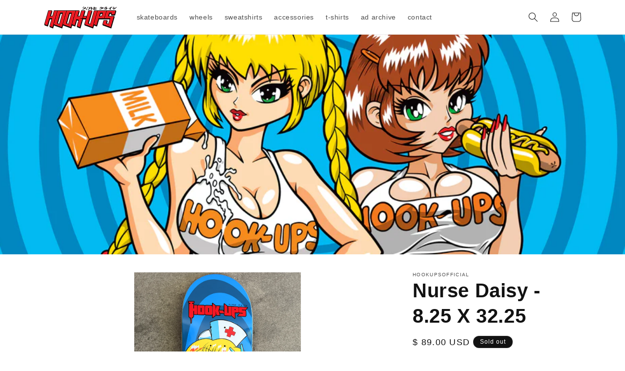

--- FILE ---
content_type: text/html; charset=utf-8
request_url: https://hookupsofficial.myshopify.com/products/nurse-daisy-8-25-x-32-25
body_size: 55981
content:
<!doctype html>
<html class="no-js" lang="en">
  <head>
    <meta charset="utf-8">
    <meta http-equiv="X-UA-Compatible" content="IE=edge">
    <meta name="viewport" content="width=device-width,initial-scale=1">
    <meta name="theme-color" content="">
    <link rel="canonical" href="https://hookupsofficial.myshopify.com/products/nurse-daisy-8-25-x-32-25"><title>
      Nurse Daisy - 8.25 X 32.25
 &ndash; hookups</title>

    
      <meta name="description" content="Nurse Daisy - 8.25 X 32.25">
    

    

<meta property="og:site_name" content="hookups">
<meta property="og:url" content="https://hookupsofficial.myshopify.com/products/nurse-daisy-8-25-x-32-25">
<meta property="og:title" content="Nurse Daisy - 8.25 X 32.25">
<meta property="og:type" content="product">
<meta property="og:description" content="Nurse Daisy - 8.25 X 32.25"><meta property="og:image" content="http://hookupsofficial.myshopify.com/cdn/shop/products/IMG1ww2F_wds262222233333desF3d2fE33fe4xD332eddse2332swDdwgsg631en322fwccce333D2wsdX352ffn3c3Sd33xgdC4gdfxcdcDo4pDycxvxopy_0872c9b7-1d52-46cc-bdc9-738ee2447b5e.jpg?v=1646251109">
  <meta property="og:image:secure_url" content="https://hookupsofficial.myshopify.com/cdn/shop/products/IMG1ww2F_wds262222233333desF3d2fE33fe4xD332eddse2332swDdwgsg631en322fwccce333D2wsdX352ffn3c3Sd33xgdC4gdfxcdcDo4pDycxvxopy_0872c9b7-1d52-46cc-bdc9-738ee2447b5e.jpg?v=1646251109">
  <meta property="og:image:width" content="1500">
  <meta property="og:image:height" content="2400"><meta property="og:price:amount" content="89.00">
  <meta property="og:price:currency" content="USD"><meta name="twitter:card" content="summary_large_image">
<meta name="twitter:title" content="Nurse Daisy - 8.25 X 32.25">
<meta name="twitter:description" content="Nurse Daisy - 8.25 X 32.25">


    <script src="//hookupsofficial.myshopify.com/cdn/shop/t/7/assets/constants.js?v=58251544750838685771689788362" defer="defer"></script>
    <script src="//hookupsofficial.myshopify.com/cdn/shop/t/7/assets/pubsub.js?v=158357773527763999511689788362" defer="defer"></script>
    <script src="//hookupsofficial.myshopify.com/cdn/shop/t/7/assets/global.js?v=139248116715221171191689788362" defer="defer"></script><script src="//hookupsofficial.myshopify.com/cdn/shop/t/7/assets/animations.js?v=114255849464433187621689788360" defer="defer"></script><script>window.performance && window.performance.mark && window.performance.mark('shopify.content_for_header.start');</script><meta id="shopify-digital-wallet" name="shopify-digital-wallet" content="/7175787/digital_wallets/dialog">
<meta name="shopify-checkout-api-token" content="9c23759d213c6c5ae03c1781c18c3c76">
<link rel="alternate" type="application/json+oembed" href="https://hookupsofficial.myshopify.com/products/nurse-daisy-8-25-x-32-25.oembed">
<script async="async" src="/checkouts/internal/preloads.js?locale=en-US"></script>
<link rel="preconnect" href="https://shop.app" crossorigin="anonymous">
<script async="async" src="https://shop.app/checkouts/internal/preloads.js?locale=en-US&shop_id=7175787" crossorigin="anonymous"></script>
<script id="apple-pay-shop-capabilities" type="application/json">{"shopId":7175787,"countryCode":"US","currencyCode":"USD","merchantCapabilities":["supports3DS"],"merchantId":"gid:\/\/shopify\/Shop\/7175787","merchantName":"hookups","requiredBillingContactFields":["postalAddress","email"],"requiredShippingContactFields":["postalAddress","email"],"shippingType":"shipping","supportedNetworks":["visa","masterCard","amex","discover","elo","jcb"],"total":{"type":"pending","label":"hookups","amount":"1.00"},"shopifyPaymentsEnabled":true,"supportsSubscriptions":true}</script>
<script id="shopify-features" type="application/json">{"accessToken":"9c23759d213c6c5ae03c1781c18c3c76","betas":["rich-media-storefront-analytics"],"domain":"hookupsofficial.myshopify.com","predictiveSearch":true,"shopId":7175787,"locale":"en"}</script>
<script>var Shopify = Shopify || {};
Shopify.shop = "hookupsofficial.myshopify.com";
Shopify.locale = "en";
Shopify.currency = {"active":"USD","rate":"1.0"};
Shopify.country = "US";
Shopify.theme = {"name":"Updated copy of Dawn","id":154739605780,"schema_name":"Dawn","schema_version":"10.0.0","theme_store_id":887,"role":"main"};
Shopify.theme.handle = "null";
Shopify.theme.style = {"id":null,"handle":null};
Shopify.cdnHost = "hookupsofficial.myshopify.com/cdn";
Shopify.routes = Shopify.routes || {};
Shopify.routes.root = "/";</script>
<script type="module">!function(o){(o.Shopify=o.Shopify||{}).modules=!0}(window);</script>
<script>!function(o){function n(){var o=[];function n(){o.push(Array.prototype.slice.apply(arguments))}return n.q=o,n}var t=o.Shopify=o.Shopify||{};t.loadFeatures=n(),t.autoloadFeatures=n()}(window);</script>
<script>
  window.ShopifyPay = window.ShopifyPay || {};
  window.ShopifyPay.apiHost = "shop.app\/pay";
  window.ShopifyPay.redirectState = null;
</script>
<script id="shop-js-analytics" type="application/json">{"pageType":"product"}</script>
<script defer="defer" async type="module" src="//hookupsofficial.myshopify.com/cdn/shopifycloud/shop-js/modules/v2/client.init-shop-cart-sync_BT-GjEfc.en.esm.js"></script>
<script defer="defer" async type="module" src="//hookupsofficial.myshopify.com/cdn/shopifycloud/shop-js/modules/v2/chunk.common_D58fp_Oc.esm.js"></script>
<script defer="defer" async type="module" src="//hookupsofficial.myshopify.com/cdn/shopifycloud/shop-js/modules/v2/chunk.modal_xMitdFEc.esm.js"></script>
<script type="module">
  await import("//hookupsofficial.myshopify.com/cdn/shopifycloud/shop-js/modules/v2/client.init-shop-cart-sync_BT-GjEfc.en.esm.js");
await import("//hookupsofficial.myshopify.com/cdn/shopifycloud/shop-js/modules/v2/chunk.common_D58fp_Oc.esm.js");
await import("//hookupsofficial.myshopify.com/cdn/shopifycloud/shop-js/modules/v2/chunk.modal_xMitdFEc.esm.js");

  window.Shopify.SignInWithShop?.initShopCartSync?.({"fedCMEnabled":true,"windoidEnabled":true});

</script>
<script defer="defer" async type="module" src="//hookupsofficial.myshopify.com/cdn/shopifycloud/shop-js/modules/v2/client.payment-terms_Ci9AEqFq.en.esm.js"></script>
<script defer="defer" async type="module" src="//hookupsofficial.myshopify.com/cdn/shopifycloud/shop-js/modules/v2/chunk.common_D58fp_Oc.esm.js"></script>
<script defer="defer" async type="module" src="//hookupsofficial.myshopify.com/cdn/shopifycloud/shop-js/modules/v2/chunk.modal_xMitdFEc.esm.js"></script>
<script type="module">
  await import("//hookupsofficial.myshopify.com/cdn/shopifycloud/shop-js/modules/v2/client.payment-terms_Ci9AEqFq.en.esm.js");
await import("//hookupsofficial.myshopify.com/cdn/shopifycloud/shop-js/modules/v2/chunk.common_D58fp_Oc.esm.js");
await import("//hookupsofficial.myshopify.com/cdn/shopifycloud/shop-js/modules/v2/chunk.modal_xMitdFEc.esm.js");

  
</script>
<script>
  window.Shopify = window.Shopify || {};
  if (!window.Shopify.featureAssets) window.Shopify.featureAssets = {};
  window.Shopify.featureAssets['shop-js'] = {"shop-cart-sync":["modules/v2/client.shop-cart-sync_DZOKe7Ll.en.esm.js","modules/v2/chunk.common_D58fp_Oc.esm.js","modules/v2/chunk.modal_xMitdFEc.esm.js"],"init-fed-cm":["modules/v2/client.init-fed-cm_B6oLuCjv.en.esm.js","modules/v2/chunk.common_D58fp_Oc.esm.js","modules/v2/chunk.modal_xMitdFEc.esm.js"],"shop-cash-offers":["modules/v2/client.shop-cash-offers_D2sdYoxE.en.esm.js","modules/v2/chunk.common_D58fp_Oc.esm.js","modules/v2/chunk.modal_xMitdFEc.esm.js"],"shop-login-button":["modules/v2/client.shop-login-button_QeVjl5Y3.en.esm.js","modules/v2/chunk.common_D58fp_Oc.esm.js","modules/v2/chunk.modal_xMitdFEc.esm.js"],"pay-button":["modules/v2/client.pay-button_DXTOsIq6.en.esm.js","modules/v2/chunk.common_D58fp_Oc.esm.js","modules/v2/chunk.modal_xMitdFEc.esm.js"],"shop-button":["modules/v2/client.shop-button_DQZHx9pm.en.esm.js","modules/v2/chunk.common_D58fp_Oc.esm.js","modules/v2/chunk.modal_xMitdFEc.esm.js"],"avatar":["modules/v2/client.avatar_BTnouDA3.en.esm.js"],"init-windoid":["modules/v2/client.init-windoid_CR1B-cfM.en.esm.js","modules/v2/chunk.common_D58fp_Oc.esm.js","modules/v2/chunk.modal_xMitdFEc.esm.js"],"init-shop-for-new-customer-accounts":["modules/v2/client.init-shop-for-new-customer-accounts_C_vY_xzh.en.esm.js","modules/v2/client.shop-login-button_QeVjl5Y3.en.esm.js","modules/v2/chunk.common_D58fp_Oc.esm.js","modules/v2/chunk.modal_xMitdFEc.esm.js"],"init-shop-email-lookup-coordinator":["modules/v2/client.init-shop-email-lookup-coordinator_BI7n9ZSv.en.esm.js","modules/v2/chunk.common_D58fp_Oc.esm.js","modules/v2/chunk.modal_xMitdFEc.esm.js"],"init-shop-cart-sync":["modules/v2/client.init-shop-cart-sync_BT-GjEfc.en.esm.js","modules/v2/chunk.common_D58fp_Oc.esm.js","modules/v2/chunk.modal_xMitdFEc.esm.js"],"shop-toast-manager":["modules/v2/client.shop-toast-manager_DiYdP3xc.en.esm.js","modules/v2/chunk.common_D58fp_Oc.esm.js","modules/v2/chunk.modal_xMitdFEc.esm.js"],"init-customer-accounts":["modules/v2/client.init-customer-accounts_D9ZNqS-Q.en.esm.js","modules/v2/client.shop-login-button_QeVjl5Y3.en.esm.js","modules/v2/chunk.common_D58fp_Oc.esm.js","modules/v2/chunk.modal_xMitdFEc.esm.js"],"init-customer-accounts-sign-up":["modules/v2/client.init-customer-accounts-sign-up_iGw4briv.en.esm.js","modules/v2/client.shop-login-button_QeVjl5Y3.en.esm.js","modules/v2/chunk.common_D58fp_Oc.esm.js","modules/v2/chunk.modal_xMitdFEc.esm.js"],"shop-follow-button":["modules/v2/client.shop-follow-button_CqMgW2wH.en.esm.js","modules/v2/chunk.common_D58fp_Oc.esm.js","modules/v2/chunk.modal_xMitdFEc.esm.js"],"checkout-modal":["modules/v2/client.checkout-modal_xHeaAweL.en.esm.js","modules/v2/chunk.common_D58fp_Oc.esm.js","modules/v2/chunk.modal_xMitdFEc.esm.js"],"shop-login":["modules/v2/client.shop-login_D91U-Q7h.en.esm.js","modules/v2/chunk.common_D58fp_Oc.esm.js","modules/v2/chunk.modal_xMitdFEc.esm.js"],"lead-capture":["modules/v2/client.lead-capture_BJmE1dJe.en.esm.js","modules/v2/chunk.common_D58fp_Oc.esm.js","modules/v2/chunk.modal_xMitdFEc.esm.js"],"payment-terms":["modules/v2/client.payment-terms_Ci9AEqFq.en.esm.js","modules/v2/chunk.common_D58fp_Oc.esm.js","modules/v2/chunk.modal_xMitdFEc.esm.js"]};
</script>
<script id="__st">var __st={"a":7175787,"offset":-28800,"reqid":"d200c675-84bb-423e-9f9d-3daaada07d9a-1769093646","pageurl":"hookupsofficial.myshopify.com\/products\/nurse-daisy-8-25-x-32-25","u":"57c72d7ee473","p":"product","rtyp":"product","rid":7299524755613};</script>
<script>window.ShopifyPaypalV4VisibilityTracking = true;</script>
<script id="captcha-bootstrap">!function(){'use strict';const t='contact',e='account',n='new_comment',o=[[t,t],['blogs',n],['comments',n],[t,'customer']],c=[[e,'customer_login'],[e,'guest_login'],[e,'recover_customer_password'],[e,'create_customer']],r=t=>t.map((([t,e])=>`form[action*='/${t}']:not([data-nocaptcha='true']) input[name='form_type'][value='${e}']`)).join(','),a=t=>()=>t?[...document.querySelectorAll(t)].map((t=>t.form)):[];function s(){const t=[...o],e=r(t);return a(e)}const i='password',u='form_key',d=['recaptcha-v3-token','g-recaptcha-response','h-captcha-response',i],f=()=>{try{return window.sessionStorage}catch{return}},m='__shopify_v',_=t=>t.elements[u];function p(t,e,n=!1){try{const o=window.sessionStorage,c=JSON.parse(o.getItem(e)),{data:r}=function(t){const{data:e,action:n}=t;return t[m]||n?{data:e,action:n}:{data:t,action:n}}(c);for(const[e,n]of Object.entries(r))t.elements[e]&&(t.elements[e].value=n);n&&o.removeItem(e)}catch(o){console.error('form repopulation failed',{error:o})}}const l='form_type',E='cptcha';function T(t){t.dataset[E]=!0}const w=window,h=w.document,L='Shopify',v='ce_forms',y='captcha';let A=!1;((t,e)=>{const n=(g='f06e6c50-85a8-45c8-87d0-21a2b65856fe',I='https://cdn.shopify.com/shopifycloud/storefront-forms-hcaptcha/ce_storefront_forms_captcha_hcaptcha.v1.5.2.iife.js',D={infoText:'Protected by hCaptcha',privacyText:'Privacy',termsText:'Terms'},(t,e,n)=>{const o=w[L][v],c=o.bindForm;if(c)return c(t,g,e,D).then(n);var r;o.q.push([[t,g,e,D],n]),r=I,A||(h.body.append(Object.assign(h.createElement('script'),{id:'captcha-provider',async:!0,src:r})),A=!0)});var g,I,D;w[L]=w[L]||{},w[L][v]=w[L][v]||{},w[L][v].q=[],w[L][y]=w[L][y]||{},w[L][y].protect=function(t,e){n(t,void 0,e),T(t)},Object.freeze(w[L][y]),function(t,e,n,w,h,L){const[v,y,A,g]=function(t,e,n){const i=e?o:[],u=t?c:[],d=[...i,...u],f=r(d),m=r(i),_=r(d.filter((([t,e])=>n.includes(e))));return[a(f),a(m),a(_),s()]}(w,h,L),I=t=>{const e=t.target;return e instanceof HTMLFormElement?e:e&&e.form},D=t=>v().includes(t);t.addEventListener('submit',(t=>{const e=I(t);if(!e)return;const n=D(e)&&!e.dataset.hcaptchaBound&&!e.dataset.recaptchaBound,o=_(e),c=g().includes(e)&&(!o||!o.value);(n||c)&&t.preventDefault(),c&&!n&&(function(t){try{if(!f())return;!function(t){const e=f();if(!e)return;const n=_(t);if(!n)return;const o=n.value;o&&e.removeItem(o)}(t);const e=Array.from(Array(32),(()=>Math.random().toString(36)[2])).join('');!function(t,e){_(t)||t.append(Object.assign(document.createElement('input'),{type:'hidden',name:u})),t.elements[u].value=e}(t,e),function(t,e){const n=f();if(!n)return;const o=[...t.querySelectorAll(`input[type='${i}']`)].map((({name:t})=>t)),c=[...d,...o],r={};for(const[a,s]of new FormData(t).entries())c.includes(a)||(r[a]=s);n.setItem(e,JSON.stringify({[m]:1,action:t.action,data:r}))}(t,e)}catch(e){console.error('failed to persist form',e)}}(e),e.submit())}));const S=(t,e)=>{t&&!t.dataset[E]&&(n(t,e.some((e=>e===t))),T(t))};for(const o of['focusin','change'])t.addEventListener(o,(t=>{const e=I(t);D(e)&&S(e,y())}));const B=e.get('form_key'),M=e.get(l),P=B&&M;t.addEventListener('DOMContentLoaded',(()=>{const t=y();if(P)for(const e of t)e.elements[l].value===M&&p(e,B);[...new Set([...A(),...v().filter((t=>'true'===t.dataset.shopifyCaptcha))])].forEach((e=>S(e,t)))}))}(h,new URLSearchParams(w.location.search),n,t,e,['guest_login'])})(!0,!0)}();</script>
<script integrity="sha256-4kQ18oKyAcykRKYeNunJcIwy7WH5gtpwJnB7kiuLZ1E=" data-source-attribution="shopify.loadfeatures" defer="defer" src="//hookupsofficial.myshopify.com/cdn/shopifycloud/storefront/assets/storefront/load_feature-a0a9edcb.js" crossorigin="anonymous"></script>
<script crossorigin="anonymous" defer="defer" src="//hookupsofficial.myshopify.com/cdn/shopifycloud/storefront/assets/shopify_pay/storefront-65b4c6d7.js?v=20250812"></script>
<script data-source-attribution="shopify.dynamic_checkout.dynamic.init">var Shopify=Shopify||{};Shopify.PaymentButton=Shopify.PaymentButton||{isStorefrontPortableWallets:!0,init:function(){window.Shopify.PaymentButton.init=function(){};var t=document.createElement("script");t.src="https://hookupsofficial.myshopify.com/cdn/shopifycloud/portable-wallets/latest/portable-wallets.en.js",t.type="module",document.head.appendChild(t)}};
</script>
<script data-source-attribution="shopify.dynamic_checkout.buyer_consent">
  function portableWalletsHideBuyerConsent(e){var t=document.getElementById("shopify-buyer-consent"),n=document.getElementById("shopify-subscription-policy-button");t&&n&&(t.classList.add("hidden"),t.setAttribute("aria-hidden","true"),n.removeEventListener("click",e))}function portableWalletsShowBuyerConsent(e){var t=document.getElementById("shopify-buyer-consent"),n=document.getElementById("shopify-subscription-policy-button");t&&n&&(t.classList.remove("hidden"),t.removeAttribute("aria-hidden"),n.addEventListener("click",e))}window.Shopify?.PaymentButton&&(window.Shopify.PaymentButton.hideBuyerConsent=portableWalletsHideBuyerConsent,window.Shopify.PaymentButton.showBuyerConsent=portableWalletsShowBuyerConsent);
</script>
<script>
  function portableWalletsCleanup(e){e&&e.src&&console.error("Failed to load portable wallets script "+e.src);var t=document.querySelectorAll("shopify-accelerated-checkout .shopify-payment-button__skeleton, shopify-accelerated-checkout-cart .wallet-cart-button__skeleton"),e=document.getElementById("shopify-buyer-consent");for(let e=0;e<t.length;e++)t[e].remove();e&&e.remove()}function portableWalletsNotLoadedAsModule(e){e instanceof ErrorEvent&&"string"==typeof e.message&&e.message.includes("import.meta")&&"string"==typeof e.filename&&e.filename.includes("portable-wallets")&&(window.removeEventListener("error",portableWalletsNotLoadedAsModule),window.Shopify.PaymentButton.failedToLoad=e,"loading"===document.readyState?document.addEventListener("DOMContentLoaded",window.Shopify.PaymentButton.init):window.Shopify.PaymentButton.init())}window.addEventListener("error",portableWalletsNotLoadedAsModule);
</script>

<script type="module" src="https://hookupsofficial.myshopify.com/cdn/shopifycloud/portable-wallets/latest/portable-wallets.en.js" onError="portableWalletsCleanup(this)" crossorigin="anonymous"></script>
<script nomodule>
  document.addEventListener("DOMContentLoaded", portableWalletsCleanup);
</script>

<link id="shopify-accelerated-checkout-styles" rel="stylesheet" media="screen" href="https://hookupsofficial.myshopify.com/cdn/shopifycloud/portable-wallets/latest/accelerated-checkout-backwards-compat.css" crossorigin="anonymous">
<style id="shopify-accelerated-checkout-cart">
        #shopify-buyer-consent {
  margin-top: 1em;
  display: inline-block;
  width: 100%;
}

#shopify-buyer-consent.hidden {
  display: none;
}

#shopify-subscription-policy-button {
  background: none;
  border: none;
  padding: 0;
  text-decoration: underline;
  font-size: inherit;
  cursor: pointer;
}

#shopify-subscription-policy-button::before {
  box-shadow: none;
}

      </style>
<script id="sections-script" data-sections="header" defer="defer" src="//hookupsofficial.myshopify.com/cdn/shop/t/7/compiled_assets/scripts.js?v=877"></script>
<script>window.performance && window.performance.mark && window.performance.mark('shopify.content_for_header.end');</script>


    <style data-shopify>
      
      
      
      
      

      
        :root,
        .color-background-1 {
          --color-background: 255,255,255;
        
          --gradient-background: #ffffff;
        
        --color-foreground: 18,18,18;
        --color-shadow: 18,18,18;
        --color-button: 18,18,18;
        --color-button-text: 255,255,255;
        --color-secondary-button: 255,255,255;
        --color-secondary-button-text: 18,18,18;
        --color-link: 18,18,18;
        --color-badge-foreground: 18,18,18;
        --color-badge-background: 255,255,255;
        --color-badge-border: 18,18,18;
        --payment-terms-background-color: rgb(255 255 255);
      }
      
        
        .color-background-2 {
          --color-background: 243,243,243;
        
          --gradient-background: #f3f3f3;
        
        --color-foreground: 18,18,18;
        --color-shadow: 18,18,18;
        --color-button: 18,18,18;
        --color-button-text: 243,243,243;
        --color-secondary-button: 243,243,243;
        --color-secondary-button-text: 18,18,18;
        --color-link: 18,18,18;
        --color-badge-foreground: 18,18,18;
        --color-badge-background: 243,243,243;
        --color-badge-border: 18,18,18;
        --payment-terms-background-color: rgb(243 243 243);
      }
      
        
        .color-inverse {
          --color-background: 18,18,18;
        
          --gradient-background: #121212;
        
        --color-foreground: 255,255,255;
        --color-shadow: 18,18,18;
        --color-button: 255,255,255;
        --color-button-text: 18,18,18;
        --color-secondary-button: 18,18,18;
        --color-secondary-button-text: 255,255,255;
        --color-link: 255,255,255;
        --color-badge-foreground: 255,255,255;
        --color-badge-background: 18,18,18;
        --color-badge-border: 255,255,255;
        --payment-terms-background-color: rgb(18 18 18);
      }
      
        
        .color-accent-1 {
          --color-background: 18,18,18;
        
          --gradient-background: #121212;
        
        --color-foreground: 255,255,255;
        --color-shadow: 18,18,18;
        --color-button: 255,255,255;
        --color-button-text: 18,18,18;
        --color-secondary-button: 18,18,18;
        --color-secondary-button-text: 255,255,255;
        --color-link: 255,255,255;
        --color-badge-foreground: 255,255,255;
        --color-badge-background: 18,18,18;
        --color-badge-border: 255,255,255;
        --payment-terms-background-color: rgb(18 18 18);
      }
      
        
        .color-accent-2 {
          --color-background: 51,79,180;
        
          --gradient-background: #334fb4;
        
        --color-foreground: 255,255,255;
        --color-shadow: 18,18,18;
        --color-button: 255,255,255;
        --color-button-text: 51,79,180;
        --color-secondary-button: 51,79,180;
        --color-secondary-button-text: 255,255,255;
        --color-link: 255,255,255;
        --color-badge-foreground: 255,255,255;
        --color-badge-background: 51,79,180;
        --color-badge-border: 255,255,255;
        --payment-terms-background-color: rgb(51 79 180);
      }
      

      body, .color-background-1, .color-background-2, .color-inverse, .color-accent-1, .color-accent-2 {
        color: rgba(var(--color-foreground), 0.75);
        background-color: rgb(var(--color-background));
      }

      :root {
        --font-body-family: Helvetica, Arial, sans-serif;
        --font-body-style: normal;
        --font-body-weight: 400;
        --font-body-weight-bold: 700;

        --font-heading-family: Helvetica, Arial, sans-serif;
        --font-heading-style: normal;
        --font-heading-weight: 700;

        --font-body-scale: 1.0;
        --font-heading-scale: 1.0;

        --media-padding: px;
        --media-border-opacity: 0.05;
        --media-border-width: 1px;
        --media-radius: 0px;
        --media-shadow-opacity: 0.0;
        --media-shadow-horizontal-offset: 0px;
        --media-shadow-vertical-offset: 4px;
        --media-shadow-blur-radius: 5px;
        --media-shadow-visible: 0;

        --page-width: 120rem;
        --page-width-margin: 0rem;

        --product-card-image-padding: 0.0rem;
        --product-card-corner-radius: 0.0rem;
        --product-card-text-alignment: left;
        --product-card-border-width: 0.0rem;
        --product-card-border-opacity: 0.1;
        --product-card-shadow-opacity: 0.0;
        --product-card-shadow-visible: 0;
        --product-card-shadow-horizontal-offset: 0.0rem;
        --product-card-shadow-vertical-offset: 0.4rem;
        --product-card-shadow-blur-radius: 0.5rem;

        --collection-card-image-padding: 0.0rem;
        --collection-card-corner-radius: 0.0rem;
        --collection-card-text-alignment: left;
        --collection-card-border-width: 0.0rem;
        --collection-card-border-opacity: 0.1;
        --collection-card-shadow-opacity: 0.0;
        --collection-card-shadow-visible: 0;
        --collection-card-shadow-horizontal-offset: 0.0rem;
        --collection-card-shadow-vertical-offset: 0.4rem;
        --collection-card-shadow-blur-radius: 0.5rem;

        --blog-card-image-padding: 0.0rem;
        --blog-card-corner-radius: 0.0rem;
        --blog-card-text-alignment: left;
        --blog-card-border-width: 0.0rem;
        --blog-card-border-opacity: 0.1;
        --blog-card-shadow-opacity: 0.0;
        --blog-card-shadow-visible: 0;
        --blog-card-shadow-horizontal-offset: 0.0rem;
        --blog-card-shadow-vertical-offset: 0.4rem;
        --blog-card-shadow-blur-radius: 0.5rem;

        --badge-corner-radius: 4.0rem;

        --popup-border-width: 1px;
        --popup-border-opacity: 0.1;
        --popup-corner-radius: 0px;
        --popup-shadow-opacity: 0.0;
        --popup-shadow-horizontal-offset: 0px;
        --popup-shadow-vertical-offset: 4px;
        --popup-shadow-blur-radius: 5px;

        --drawer-border-width: 1px;
        --drawer-border-opacity: 0.1;
        --drawer-shadow-opacity: 0.0;
        --drawer-shadow-horizontal-offset: 0px;
        --drawer-shadow-vertical-offset: 4px;
        --drawer-shadow-blur-radius: 5px;

        --spacing-sections-desktop: 0px;
        --spacing-sections-mobile: 0px;

        --grid-desktop-vertical-spacing: 8px;
        --grid-desktop-horizontal-spacing: 8px;
        --grid-mobile-vertical-spacing: 4px;
        --grid-mobile-horizontal-spacing: 4px;

        --text-boxes-border-opacity: 0.1;
        --text-boxes-border-width: 0px;
        --text-boxes-radius: 0px;
        --text-boxes-shadow-opacity: 0.0;
        --text-boxes-shadow-visible: 0;
        --text-boxes-shadow-horizontal-offset: 0px;
        --text-boxes-shadow-vertical-offset: 4px;
        --text-boxes-shadow-blur-radius: 5px;

        --buttons-radius: 0px;
        --buttons-radius-outset: 0px;
        --buttons-border-width: 1px;
        --buttons-border-opacity: 1.0;
        --buttons-shadow-opacity: 0.0;
        --buttons-shadow-visible: 0;
        --buttons-shadow-horizontal-offset: 0px;
        --buttons-shadow-vertical-offset: 4px;
        --buttons-shadow-blur-radius: 5px;
        --buttons-border-offset: 0px;

        --inputs-radius: 0px;
        --inputs-border-width: 1px;
        --inputs-border-opacity: 0.55;
        --inputs-shadow-opacity: 0.0;
        --inputs-shadow-horizontal-offset: 0px;
        --inputs-margin-offset: 0px;
        --inputs-shadow-vertical-offset: 4px;
        --inputs-shadow-blur-radius: 5px;
        --inputs-radius-outset: 0px;

        --variant-pills-radius: 40px;
        --variant-pills-border-width: 1px;
        --variant-pills-border-opacity: 0.55;
        --variant-pills-shadow-opacity: 0.0;
        --variant-pills-shadow-horizontal-offset: 0px;
        --variant-pills-shadow-vertical-offset: 4px;
        --variant-pills-shadow-blur-radius: 5px;
      }

      *,
      *::before,
      *::after {
        box-sizing: inherit;
      }

      html {
        box-sizing: border-box;
        font-size: calc(var(--font-body-scale) * 62.5%);
        height: 100%;
      }

      body {
        display: grid;
        grid-template-rows: auto auto 1fr auto;
        grid-template-columns: 100%;
        min-height: 100%;
        margin: 0;
        font-size: 1.5rem;
        letter-spacing: 0.06rem;
        line-height: calc(1 + 0.8 / var(--font-body-scale));
        font-family: var(--font-body-family);
        font-style: var(--font-body-style);
        font-weight: var(--font-body-weight);
      }

      @media screen and (min-width: 750px) {
        body {
          font-size: 1.6rem;
        }
      }
    </style>

    <link href="//hookupsofficial.myshopify.com/cdn/shop/t/7/assets/base.css?v=117828829876360325261689788360" rel="stylesheet" type="text/css" media="all" />
<link
        rel="stylesheet"
        href="//hookupsofficial.myshopify.com/cdn/shop/t/7/assets/component-predictive-search.css?v=118923337488134913561689788361"
        media="print"
        onload="this.media='all'"
      ><script>
      document.documentElement.className = document.documentElement.className.replace('no-js', 'js');
      if (Shopify.designMode) {
        document.documentElement.classList.add('shopify-design-mode');
      }
    </script>
  <link href="https://monorail-edge.shopifysvc.com" rel="dns-prefetch">
<script>(function(){if ("sendBeacon" in navigator && "performance" in window) {try {var session_token_from_headers = performance.getEntriesByType('navigation')[0].serverTiming.find(x => x.name == '_s').description;} catch {var session_token_from_headers = undefined;}var session_cookie_matches = document.cookie.match(/_shopify_s=([^;]*)/);var session_token_from_cookie = session_cookie_matches && session_cookie_matches.length === 2 ? session_cookie_matches[1] : "";var session_token = session_token_from_headers || session_token_from_cookie || "";function handle_abandonment_event(e) {var entries = performance.getEntries().filter(function(entry) {return /monorail-edge.shopifysvc.com/.test(entry.name);});if (!window.abandonment_tracked && entries.length === 0) {window.abandonment_tracked = true;var currentMs = Date.now();var navigation_start = performance.timing.navigationStart;var payload = {shop_id: 7175787,url: window.location.href,navigation_start,duration: currentMs - navigation_start,session_token,page_type: "product"};window.navigator.sendBeacon("https://monorail-edge.shopifysvc.com/v1/produce", JSON.stringify({schema_id: "online_store_buyer_site_abandonment/1.1",payload: payload,metadata: {event_created_at_ms: currentMs,event_sent_at_ms: currentMs}}));}}window.addEventListener('pagehide', handle_abandonment_event);}}());</script>
<script id="web-pixels-manager-setup">(function e(e,d,r,n,o){if(void 0===o&&(o={}),!Boolean(null===(a=null===(i=window.Shopify)||void 0===i?void 0:i.analytics)||void 0===a?void 0:a.replayQueue)){var i,a;window.Shopify=window.Shopify||{};var t=window.Shopify;t.analytics=t.analytics||{};var s=t.analytics;s.replayQueue=[],s.publish=function(e,d,r){return s.replayQueue.push([e,d,r]),!0};try{self.performance.mark("wpm:start")}catch(e){}var l=function(){var e={modern:/Edge?\/(1{2}[4-9]|1[2-9]\d|[2-9]\d{2}|\d{4,})\.\d+(\.\d+|)|Firefox\/(1{2}[4-9]|1[2-9]\d|[2-9]\d{2}|\d{4,})\.\d+(\.\d+|)|Chrom(ium|e)\/(9{2}|\d{3,})\.\d+(\.\d+|)|(Maci|X1{2}).+ Version\/(15\.\d+|(1[6-9]|[2-9]\d|\d{3,})\.\d+)([,.]\d+|)( \(\w+\)|)( Mobile\/\w+|) Safari\/|Chrome.+OPR\/(9{2}|\d{3,})\.\d+\.\d+|(CPU[ +]OS|iPhone[ +]OS|CPU[ +]iPhone|CPU IPhone OS|CPU iPad OS)[ +]+(15[._]\d+|(1[6-9]|[2-9]\d|\d{3,})[._]\d+)([._]\d+|)|Android:?[ /-](13[3-9]|1[4-9]\d|[2-9]\d{2}|\d{4,})(\.\d+|)(\.\d+|)|Android.+Firefox\/(13[5-9]|1[4-9]\d|[2-9]\d{2}|\d{4,})\.\d+(\.\d+|)|Android.+Chrom(ium|e)\/(13[3-9]|1[4-9]\d|[2-9]\d{2}|\d{4,})\.\d+(\.\d+|)|SamsungBrowser\/([2-9]\d|\d{3,})\.\d+/,legacy:/Edge?\/(1[6-9]|[2-9]\d|\d{3,})\.\d+(\.\d+|)|Firefox\/(5[4-9]|[6-9]\d|\d{3,})\.\d+(\.\d+|)|Chrom(ium|e)\/(5[1-9]|[6-9]\d|\d{3,})\.\d+(\.\d+|)([\d.]+$|.*Safari\/(?![\d.]+ Edge\/[\d.]+$))|(Maci|X1{2}).+ Version\/(10\.\d+|(1[1-9]|[2-9]\d|\d{3,})\.\d+)([,.]\d+|)( \(\w+\)|)( Mobile\/\w+|) Safari\/|Chrome.+OPR\/(3[89]|[4-9]\d|\d{3,})\.\d+\.\d+|(CPU[ +]OS|iPhone[ +]OS|CPU[ +]iPhone|CPU IPhone OS|CPU iPad OS)[ +]+(10[._]\d+|(1[1-9]|[2-9]\d|\d{3,})[._]\d+)([._]\d+|)|Android:?[ /-](13[3-9]|1[4-9]\d|[2-9]\d{2}|\d{4,})(\.\d+|)(\.\d+|)|Mobile Safari.+OPR\/([89]\d|\d{3,})\.\d+\.\d+|Android.+Firefox\/(13[5-9]|1[4-9]\d|[2-9]\d{2}|\d{4,})\.\d+(\.\d+|)|Android.+Chrom(ium|e)\/(13[3-9]|1[4-9]\d|[2-9]\d{2}|\d{4,})\.\d+(\.\d+|)|Android.+(UC? ?Browser|UCWEB|U3)[ /]?(15\.([5-9]|\d{2,})|(1[6-9]|[2-9]\d|\d{3,})\.\d+)\.\d+|SamsungBrowser\/(5\.\d+|([6-9]|\d{2,})\.\d+)|Android.+MQ{2}Browser\/(14(\.(9|\d{2,})|)|(1[5-9]|[2-9]\d|\d{3,})(\.\d+|))(\.\d+|)|K[Aa][Ii]OS\/(3\.\d+|([4-9]|\d{2,})\.\d+)(\.\d+|)/},d=e.modern,r=e.legacy,n=navigator.userAgent;return n.match(d)?"modern":n.match(r)?"legacy":"unknown"}(),u="modern"===l?"modern":"legacy",c=(null!=n?n:{modern:"",legacy:""})[u],f=function(e){return[e.baseUrl,"/wpm","/b",e.hashVersion,"modern"===e.buildTarget?"m":"l",".js"].join("")}({baseUrl:d,hashVersion:r,buildTarget:u}),m=function(e){var d=e.version,r=e.bundleTarget,n=e.surface,o=e.pageUrl,i=e.monorailEndpoint;return{emit:function(e){var a=e.status,t=e.errorMsg,s=(new Date).getTime(),l=JSON.stringify({metadata:{event_sent_at_ms:s},events:[{schema_id:"web_pixels_manager_load/3.1",payload:{version:d,bundle_target:r,page_url:o,status:a,surface:n,error_msg:t},metadata:{event_created_at_ms:s}}]});if(!i)return console&&console.warn&&console.warn("[Web Pixels Manager] No Monorail endpoint provided, skipping logging."),!1;try{return self.navigator.sendBeacon.bind(self.navigator)(i,l)}catch(e){}var u=new XMLHttpRequest;try{return u.open("POST",i,!0),u.setRequestHeader("Content-Type","text/plain"),u.send(l),!0}catch(e){return console&&console.warn&&console.warn("[Web Pixels Manager] Got an unhandled error while logging to Monorail."),!1}}}}({version:r,bundleTarget:l,surface:e.surface,pageUrl:self.location.href,monorailEndpoint:e.monorailEndpoint});try{o.browserTarget=l,function(e){var d=e.src,r=e.async,n=void 0===r||r,o=e.onload,i=e.onerror,a=e.sri,t=e.scriptDataAttributes,s=void 0===t?{}:t,l=document.createElement("script"),u=document.querySelector("head"),c=document.querySelector("body");if(l.async=n,l.src=d,a&&(l.integrity=a,l.crossOrigin="anonymous"),s)for(var f in s)if(Object.prototype.hasOwnProperty.call(s,f))try{l.dataset[f]=s[f]}catch(e){}if(o&&l.addEventListener("load",o),i&&l.addEventListener("error",i),u)u.appendChild(l);else{if(!c)throw new Error("Did not find a head or body element to append the script");c.appendChild(l)}}({src:f,async:!0,onload:function(){if(!function(){var e,d;return Boolean(null===(d=null===(e=window.Shopify)||void 0===e?void 0:e.analytics)||void 0===d?void 0:d.initialized)}()){var d=window.webPixelsManager.init(e)||void 0;if(d){var r=window.Shopify.analytics;r.replayQueue.forEach((function(e){var r=e[0],n=e[1],o=e[2];d.publishCustomEvent(r,n,o)})),r.replayQueue=[],r.publish=d.publishCustomEvent,r.visitor=d.visitor,r.initialized=!0}}},onerror:function(){return m.emit({status:"failed",errorMsg:"".concat(f," has failed to load")})},sri:function(e){var d=/^sha384-[A-Za-z0-9+/=]+$/;return"string"==typeof e&&d.test(e)}(c)?c:"",scriptDataAttributes:o}),m.emit({status:"loading"})}catch(e){m.emit({status:"failed",errorMsg:(null==e?void 0:e.message)||"Unknown error"})}}})({shopId: 7175787,storefrontBaseUrl: "https://hookupsofficial.myshopify.com",extensionsBaseUrl: "https://extensions.shopifycdn.com/cdn/shopifycloud/web-pixels-manager",monorailEndpoint: "https://monorail-edge.shopifysvc.com/unstable/produce_batch",surface: "storefront-renderer",enabledBetaFlags: ["2dca8a86"],webPixelsConfigList: [{"id":"shopify-app-pixel","configuration":"{}","eventPayloadVersion":"v1","runtimeContext":"STRICT","scriptVersion":"0450","apiClientId":"shopify-pixel","type":"APP","privacyPurposes":["ANALYTICS","MARKETING"]},{"id":"shopify-custom-pixel","eventPayloadVersion":"v1","runtimeContext":"LAX","scriptVersion":"0450","apiClientId":"shopify-pixel","type":"CUSTOM","privacyPurposes":["ANALYTICS","MARKETING"]}],isMerchantRequest: false,initData: {"shop":{"name":"hookups","paymentSettings":{"currencyCode":"USD"},"myshopifyDomain":"hookupsofficial.myshopify.com","countryCode":"US","storefrontUrl":"https:\/\/hookupsofficial.myshopify.com"},"customer":null,"cart":null,"checkout":null,"productVariants":[{"price":{"amount":89.0,"currencyCode":"USD"},"product":{"title":"Nurse Daisy - 8.25 X 32.25","vendor":"hookupsofficial","id":"7299524755613","untranslatedTitle":"Nurse Daisy - 8.25 X 32.25","url":"\/products\/nurse-daisy-8-25-x-32-25","type":"skateboard"},"id":"42044950937757","image":{"src":"\/\/hookupsofficial.myshopify.com\/cdn\/shop\/products\/IMG1ww2F_wds262222233333desF3d2fE33fe4xD332eddse2332swDdwgsg631en322fwccce333D2wsdX352ffn3c3Sd33xgdC4gdfxcdcDo4pDycxvxopy_0872c9b7-1d52-46cc-bdc9-738ee2447b5e.jpg?v=1646251109"},"sku":null,"title":"Nurse Daisy - 8.25 X 32.25","untranslatedTitle":"Nurse Daisy - 8.25 X 32.25"}],"purchasingCompany":null},},"https://hookupsofficial.myshopify.com/cdn","fcfee988w5aeb613cpc8e4bc33m6693e112",{"modern":"","legacy":""},{"shopId":"7175787","storefrontBaseUrl":"https:\/\/hookupsofficial.myshopify.com","extensionBaseUrl":"https:\/\/extensions.shopifycdn.com\/cdn\/shopifycloud\/web-pixels-manager","surface":"storefront-renderer","enabledBetaFlags":"[\"2dca8a86\"]","isMerchantRequest":"false","hashVersion":"fcfee988w5aeb613cpc8e4bc33m6693e112","publish":"custom","events":"[[\"page_viewed\",{}],[\"product_viewed\",{\"productVariant\":{\"price\":{\"amount\":89.0,\"currencyCode\":\"USD\"},\"product\":{\"title\":\"Nurse Daisy - 8.25 X 32.25\",\"vendor\":\"hookupsofficial\",\"id\":\"7299524755613\",\"untranslatedTitle\":\"Nurse Daisy - 8.25 X 32.25\",\"url\":\"\/products\/nurse-daisy-8-25-x-32-25\",\"type\":\"skateboard\"},\"id\":\"42044950937757\",\"image\":{\"src\":\"\/\/hookupsofficial.myshopify.com\/cdn\/shop\/products\/IMG1ww2F_wds262222233333desF3d2fE33fe4xD332eddse2332swDdwgsg631en322fwccce333D2wsdX352ffn3c3Sd33xgdC4gdfxcdcDo4pDycxvxopy_0872c9b7-1d52-46cc-bdc9-738ee2447b5e.jpg?v=1646251109\"},\"sku\":null,\"title\":\"Nurse Daisy - 8.25 X 32.25\",\"untranslatedTitle\":\"Nurse Daisy - 8.25 X 32.25\"}}]]"});</script><script>
  window.ShopifyAnalytics = window.ShopifyAnalytics || {};
  window.ShopifyAnalytics.meta = window.ShopifyAnalytics.meta || {};
  window.ShopifyAnalytics.meta.currency = 'USD';
  var meta = {"product":{"id":7299524755613,"gid":"gid:\/\/shopify\/Product\/7299524755613","vendor":"hookupsofficial","type":"skateboard","handle":"nurse-daisy-8-25-x-32-25","variants":[{"id":42044950937757,"price":8900,"name":"Nurse Daisy - 8.25 X 32.25 - Nurse Daisy - 8.25 X 32.25","public_title":"Nurse Daisy - 8.25 X 32.25","sku":null}],"remote":false},"page":{"pageType":"product","resourceType":"product","resourceId":7299524755613,"requestId":"d200c675-84bb-423e-9f9d-3daaada07d9a-1769093646"}};
  for (var attr in meta) {
    window.ShopifyAnalytics.meta[attr] = meta[attr];
  }
</script>
<script class="analytics">
  (function () {
    var customDocumentWrite = function(content) {
      var jquery = null;

      if (window.jQuery) {
        jquery = window.jQuery;
      } else if (window.Checkout && window.Checkout.$) {
        jquery = window.Checkout.$;
      }

      if (jquery) {
        jquery('body').append(content);
      }
    };

    var hasLoggedConversion = function(token) {
      if (token) {
        return document.cookie.indexOf('loggedConversion=' + token) !== -1;
      }
      return false;
    }

    var setCookieIfConversion = function(token) {
      if (token) {
        var twoMonthsFromNow = new Date(Date.now());
        twoMonthsFromNow.setMonth(twoMonthsFromNow.getMonth() + 2);

        document.cookie = 'loggedConversion=' + token + '; expires=' + twoMonthsFromNow;
      }
    }

    var trekkie = window.ShopifyAnalytics.lib = window.trekkie = window.trekkie || [];
    if (trekkie.integrations) {
      return;
    }
    trekkie.methods = [
      'identify',
      'page',
      'ready',
      'track',
      'trackForm',
      'trackLink'
    ];
    trekkie.factory = function(method) {
      return function() {
        var args = Array.prototype.slice.call(arguments);
        args.unshift(method);
        trekkie.push(args);
        return trekkie;
      };
    };
    for (var i = 0; i < trekkie.methods.length; i++) {
      var key = trekkie.methods[i];
      trekkie[key] = trekkie.factory(key);
    }
    trekkie.load = function(config) {
      trekkie.config = config || {};
      trekkie.config.initialDocumentCookie = document.cookie;
      var first = document.getElementsByTagName('script')[0];
      var script = document.createElement('script');
      script.type = 'text/javascript';
      script.onerror = function(e) {
        var scriptFallback = document.createElement('script');
        scriptFallback.type = 'text/javascript';
        scriptFallback.onerror = function(error) {
                var Monorail = {
      produce: function produce(monorailDomain, schemaId, payload) {
        var currentMs = new Date().getTime();
        var event = {
          schema_id: schemaId,
          payload: payload,
          metadata: {
            event_created_at_ms: currentMs,
            event_sent_at_ms: currentMs
          }
        };
        return Monorail.sendRequest("https://" + monorailDomain + "/v1/produce", JSON.stringify(event));
      },
      sendRequest: function sendRequest(endpointUrl, payload) {
        // Try the sendBeacon API
        if (window && window.navigator && typeof window.navigator.sendBeacon === 'function' && typeof window.Blob === 'function' && !Monorail.isIos12()) {
          var blobData = new window.Blob([payload], {
            type: 'text/plain'
          });

          if (window.navigator.sendBeacon(endpointUrl, blobData)) {
            return true;
          } // sendBeacon was not successful

        } // XHR beacon

        var xhr = new XMLHttpRequest();

        try {
          xhr.open('POST', endpointUrl);
          xhr.setRequestHeader('Content-Type', 'text/plain');
          xhr.send(payload);
        } catch (e) {
          console.log(e);
        }

        return false;
      },
      isIos12: function isIos12() {
        return window.navigator.userAgent.lastIndexOf('iPhone; CPU iPhone OS 12_') !== -1 || window.navigator.userAgent.lastIndexOf('iPad; CPU OS 12_') !== -1;
      }
    };
    Monorail.produce('monorail-edge.shopifysvc.com',
      'trekkie_storefront_load_errors/1.1',
      {shop_id: 7175787,
      theme_id: 154739605780,
      app_name: "storefront",
      context_url: window.location.href,
      source_url: "//hookupsofficial.myshopify.com/cdn/s/trekkie.storefront.1bbfab421998800ff09850b62e84b8915387986d.min.js"});

        };
        scriptFallback.async = true;
        scriptFallback.src = '//hookupsofficial.myshopify.com/cdn/s/trekkie.storefront.1bbfab421998800ff09850b62e84b8915387986d.min.js';
        first.parentNode.insertBefore(scriptFallback, first);
      };
      script.async = true;
      script.src = '//hookupsofficial.myshopify.com/cdn/s/trekkie.storefront.1bbfab421998800ff09850b62e84b8915387986d.min.js';
      first.parentNode.insertBefore(script, first);
    };
    trekkie.load(
      {"Trekkie":{"appName":"storefront","development":false,"defaultAttributes":{"shopId":7175787,"isMerchantRequest":null,"themeId":154739605780,"themeCityHash":"9283554406369515553","contentLanguage":"en","currency":"USD","eventMetadataId":"34668673-ad85-41b2-a0f7-e43faa2c04ce"},"isServerSideCookieWritingEnabled":true,"monorailRegion":"shop_domain","enabledBetaFlags":["65f19447"]},"Session Attribution":{},"S2S":{"facebookCapiEnabled":false,"source":"trekkie-storefront-renderer","apiClientId":580111}}
    );

    var loaded = false;
    trekkie.ready(function() {
      if (loaded) return;
      loaded = true;

      window.ShopifyAnalytics.lib = window.trekkie;

      var originalDocumentWrite = document.write;
      document.write = customDocumentWrite;
      try { window.ShopifyAnalytics.merchantGoogleAnalytics.call(this); } catch(error) {};
      document.write = originalDocumentWrite;

      window.ShopifyAnalytics.lib.page(null,{"pageType":"product","resourceType":"product","resourceId":7299524755613,"requestId":"d200c675-84bb-423e-9f9d-3daaada07d9a-1769093646","shopifyEmitted":true});

      var match = window.location.pathname.match(/checkouts\/(.+)\/(thank_you|post_purchase)/)
      var token = match? match[1]: undefined;
      if (!hasLoggedConversion(token)) {
        setCookieIfConversion(token);
        window.ShopifyAnalytics.lib.track("Viewed Product",{"currency":"USD","variantId":42044950937757,"productId":7299524755613,"productGid":"gid:\/\/shopify\/Product\/7299524755613","name":"Nurse Daisy - 8.25 X 32.25 - Nurse Daisy - 8.25 X 32.25","price":"89.00","sku":null,"brand":"hookupsofficial","variant":"Nurse Daisy - 8.25 X 32.25","category":"skateboard","nonInteraction":true,"remote":false},undefined,undefined,{"shopifyEmitted":true});
      window.ShopifyAnalytics.lib.track("monorail:\/\/trekkie_storefront_viewed_product\/1.1",{"currency":"USD","variantId":42044950937757,"productId":7299524755613,"productGid":"gid:\/\/shopify\/Product\/7299524755613","name":"Nurse Daisy - 8.25 X 32.25 - Nurse Daisy - 8.25 X 32.25","price":"89.00","sku":null,"brand":"hookupsofficial","variant":"Nurse Daisy - 8.25 X 32.25","category":"skateboard","nonInteraction":true,"remote":false,"referer":"https:\/\/hookupsofficial.myshopify.com\/products\/nurse-daisy-8-25-x-32-25"});
      }
    });


        var eventsListenerScript = document.createElement('script');
        eventsListenerScript.async = true;
        eventsListenerScript.src = "//hookupsofficial.myshopify.com/cdn/shopifycloud/storefront/assets/shop_events_listener-3da45d37.js";
        document.getElementsByTagName('head')[0].appendChild(eventsListenerScript);

})();</script>
<script
  defer
  src="https://hookupsofficial.myshopify.com/cdn/shopifycloud/perf-kit/shopify-perf-kit-3.0.4.min.js"
  data-application="storefront-renderer"
  data-shop-id="7175787"
  data-render-region="gcp-us-central1"
  data-page-type="product"
  data-theme-instance-id="154739605780"
  data-theme-name="Dawn"
  data-theme-version="10.0.0"
  data-monorail-region="shop_domain"
  data-resource-timing-sampling-rate="10"
  data-shs="true"
  data-shs-beacon="true"
  data-shs-export-with-fetch="true"
  data-shs-logs-sample-rate="1"
  data-shs-beacon-endpoint="https://hookupsofficial.myshopify.com/api/collect"
></script>
</head>

  <body class="gradient animate--hover-default">
    <a class="skip-to-content-link button visually-hidden" href="#MainContent">
      Skip to content
    </a><!-- BEGIN sections: header-group -->
<div id="shopify-section-sections--19990801252628__announcement-bar" class="shopify-section shopify-section-group-header-group announcement-bar-section"><link href="//hookupsofficial.myshopify.com/cdn/shop/t/7/assets/component-slideshow.css?v=83743227411799112781689788362" rel="stylesheet" type="text/css" media="all" />
<link href="//hookupsofficial.myshopify.com/cdn/shop/t/7/assets/component-slider.css?v=142503135496229589681689788362" rel="stylesheet" type="text/css" media="all" />

<div
  class="utility-bar color-accent-1 gradient utility-bar--bottom-border"
  
></div>


</div><div id="shopify-section-sections--19990801252628__header" class="shopify-section shopify-section-group-header-group section-header"><link rel="stylesheet" href="//hookupsofficial.myshopify.com/cdn/shop/t/7/assets/component-list-menu.css?v=151968516119678728991689788361" media="print" onload="this.media='all'">
<link rel="stylesheet" href="//hookupsofficial.myshopify.com/cdn/shop/t/7/assets/component-search.css?v=130382253973794904871689788362" media="print" onload="this.media='all'">
<link rel="stylesheet" href="//hookupsofficial.myshopify.com/cdn/shop/t/7/assets/component-menu-drawer.css?v=160161990486659892291689788361" media="print" onload="this.media='all'">
<link rel="stylesheet" href="//hookupsofficial.myshopify.com/cdn/shop/t/7/assets/component-cart-notification.css?v=54116361853792938221689788361" media="print" onload="this.media='all'">
<link rel="stylesheet" href="//hookupsofficial.myshopify.com/cdn/shop/t/7/assets/component-cart-items.css?v=4628327769354762111689788361" media="print" onload="this.media='all'"><link rel="stylesheet" href="//hookupsofficial.myshopify.com/cdn/shop/t/7/assets/component-price.css?v=65402837579211014041689788361" media="print" onload="this.media='all'">
  <link rel="stylesheet" href="//hookupsofficial.myshopify.com/cdn/shop/t/7/assets/component-loading-overlay.css?v=43236910203777044501689788361" media="print" onload="this.media='all'"><noscript><link href="//hookupsofficial.myshopify.com/cdn/shop/t/7/assets/component-list-menu.css?v=151968516119678728991689788361" rel="stylesheet" type="text/css" media="all" /></noscript>
<noscript><link href="//hookupsofficial.myshopify.com/cdn/shop/t/7/assets/component-search.css?v=130382253973794904871689788362" rel="stylesheet" type="text/css" media="all" /></noscript>
<noscript><link href="//hookupsofficial.myshopify.com/cdn/shop/t/7/assets/component-menu-drawer.css?v=160161990486659892291689788361" rel="stylesheet" type="text/css" media="all" /></noscript>
<noscript><link href="//hookupsofficial.myshopify.com/cdn/shop/t/7/assets/component-cart-notification.css?v=54116361853792938221689788361" rel="stylesheet" type="text/css" media="all" /></noscript>
<noscript><link href="//hookupsofficial.myshopify.com/cdn/shop/t/7/assets/component-cart-items.css?v=4628327769354762111689788361" rel="stylesheet" type="text/css" media="all" /></noscript>

<style>
  header-drawer {
    justify-self: start;
    margin-left: -1.2rem;
  }@media screen and (min-width: 990px) {
      header-drawer {
        display: none;
      }
    }.menu-drawer-container {
    display: flex;
  }

  .list-menu {
    list-style: none;
    padding: 0;
    margin: 0;
  }

  .list-menu--inline {
    display: inline-flex;
    flex-wrap: wrap;
  }

  summary.list-menu__item {
    padding-right: 2.7rem;
  }

  .list-menu__item {
    display: flex;
    align-items: center;
    line-height: calc(1 + 0.3 / var(--font-body-scale));
  }

  .list-menu__item--link {
    text-decoration: none;
    padding-bottom: 1rem;
    padding-top: 1rem;
    line-height: calc(1 + 0.8 / var(--font-body-scale));
  }

  @media screen and (min-width: 750px) {
    .list-menu__item--link {
      padding-bottom: 0.5rem;
      padding-top: 0.5rem;
    }
  }
</style><style data-shopify>.header {
    padding-top: 2px;
    padding-bottom: 2px;
  }

  .section-header {
    position: sticky; /* This is for fixing a Safari z-index issue. PR #2147 */
    margin-bottom: 0px;
  }

  @media screen and (min-width: 750px) {
    .section-header {
      margin-bottom: 0px;
    }
  }

  @media screen and (min-width: 990px) {
    .header {
      padding-top: 4px;
      padding-bottom: 4px;
    }
  }</style><script src="//hookupsofficial.myshopify.com/cdn/shop/t/7/assets/details-disclosure.js?v=13653116266235556501689788362" defer="defer"></script>
<script src="//hookupsofficial.myshopify.com/cdn/shop/t/7/assets/details-modal.js?v=25581673532751508451689788362" defer="defer"></script>
<script src="//hookupsofficial.myshopify.com/cdn/shop/t/7/assets/cart-notification.js?v=133508293167896966491689788361" defer="defer"></script>
<script src="//hookupsofficial.myshopify.com/cdn/shop/t/7/assets/search-form.js?v=133129549252120666541689788362" defer="defer"></script><svg xmlns="http://www.w3.org/2000/svg" class="hidden">
  <symbol id="icon-search" viewbox="0 0 18 19" fill="none">
    <path fill-rule="evenodd" clip-rule="evenodd" d="M11.03 11.68A5.784 5.784 0 112.85 3.5a5.784 5.784 0 018.18 8.18zm.26 1.12a6.78 6.78 0 11.72-.7l5.4 5.4a.5.5 0 11-.71.7l-5.41-5.4z" fill="currentColor"/>
  </symbol>

  <symbol id="icon-reset" class="icon icon-close"  fill="none" viewBox="0 0 18 18" stroke="currentColor">
    <circle r="8.5" cy="9" cx="9" stroke-opacity="0.2"/>
    <path d="M6.82972 6.82915L1.17193 1.17097" stroke-linecap="round" stroke-linejoin="round" transform="translate(5 5)"/>
    <path d="M1.22896 6.88502L6.77288 1.11523" stroke-linecap="round" stroke-linejoin="round" transform="translate(5 5)"/>
  </symbol>

  <symbol id="icon-close" class="icon icon-close" fill="none" viewBox="0 0 18 17">
    <path d="M.865 15.978a.5.5 0 00.707.707l7.433-7.431 7.579 7.282a.501.501 0 00.846-.37.5.5 0 00-.153-.351L9.712 8.546l7.417-7.416a.5.5 0 10-.707-.708L8.991 7.853 1.413.573a.5.5 0 10-.693.72l7.563 7.268-7.418 7.417z" fill="currentColor">
  </symbol>
</svg><sticky-header data-sticky-type="on-scroll-up" class="header-wrapper color-background-1 gradient header-wrapper--border-bottom"><header class="header header--middle-left header--mobile-center page-width header--has-menu header--has-social header--has-account">

<header-drawer data-breakpoint="tablet">
  <details id="Details-menu-drawer-container" class="menu-drawer-container">
    <summary
      class="header__icon header__icon--menu header__icon--summary link focus-inset"
      aria-label="Menu"
    >
      <span>
        <svg
  xmlns="http://www.w3.org/2000/svg"
  aria-hidden="true"
  focusable="false"
  class="icon icon-hamburger"
  fill="none"
  viewBox="0 0 18 16"
>
  <path d="M1 .5a.5.5 0 100 1h15.71a.5.5 0 000-1H1zM.5 8a.5.5 0 01.5-.5h15.71a.5.5 0 010 1H1A.5.5 0 01.5 8zm0 7a.5.5 0 01.5-.5h15.71a.5.5 0 010 1H1a.5.5 0 01-.5-.5z" fill="currentColor">
</svg>

        <svg
  xmlns="http://www.w3.org/2000/svg"
  aria-hidden="true"
  focusable="false"
  class="icon icon-close"
  fill="none"
  viewBox="0 0 18 17"
>
  <path d="M.865 15.978a.5.5 0 00.707.707l7.433-7.431 7.579 7.282a.501.501 0 00.846-.37.5.5 0 00-.153-.351L9.712 8.546l7.417-7.416a.5.5 0 10-.707-.708L8.991 7.853 1.413.573a.5.5 0 10-.693.72l7.563 7.268-7.418 7.417z" fill="currentColor">
</svg>

      </span>
    </summary>
    <div id="menu-drawer" class="gradient menu-drawer motion-reduce">
      <div class="menu-drawer__inner-container">
        <div class="menu-drawer__navigation-container">
          <nav class="menu-drawer__navigation">
            <ul class="menu-drawer__menu has-submenu list-menu" role="list"><li><a
                      id="HeaderDrawer-skateboards"
                      href="/collections/skateboards"
                      class="menu-drawer__menu-item list-menu__item link link--text focus-inset"
                      
                    >
                      skateboards
                    </a></li><li><a
                      id="HeaderDrawer-wheels"
                      href="/collections/wheels"
                      class="menu-drawer__menu-item list-menu__item link link--text focus-inset"
                      
                    >
                      wheels
                    </a></li><li><a
                      id="HeaderDrawer-sweatshirts"
                      href="/collections/sweatshirts"
                      class="menu-drawer__menu-item list-menu__item link link--text focus-inset"
                      
                    >
                      sweatshirts
                    </a></li><li><a
                      id="HeaderDrawer-accessories"
                      href="/collections/stickers-accessories"
                      class="menu-drawer__menu-item list-menu__item link link--text focus-inset"
                      
                    >
                      accessories
                    </a></li><li><a
                      id="HeaderDrawer-t-shirts"
                      href="/collections/t-shirts"
                      class="menu-drawer__menu-item list-menu__item link link--text focus-inset"
                      
                    >
                      t-shirts
                    </a></li><li><a
                      id="HeaderDrawer-ad-archive"
                      href="/pages/ad-archive"
                      class="menu-drawer__menu-item list-menu__item link link--text focus-inset"
                      
                    >
                      ad archive
                    </a></li><li><a
                      id="HeaderDrawer-contact"
                      href="/pages/contact-jeremy-at-hook-ups"
                      class="menu-drawer__menu-item list-menu__item link link--text focus-inset"
                      
                    >
                      contact
                    </a></li></ul>
          </nav>
          <div class="menu-drawer__utility-links"><a
                href="https://hookupsofficial.myshopify.com/customer_authentication/redirect?locale=en&region_country=US"
                class="menu-drawer__account link focus-inset h5 medium-hide large-up-hide"
              >
                <svg
  xmlns="http://www.w3.org/2000/svg"
  aria-hidden="true"
  focusable="false"
  class="icon icon-account"
  fill="none"
  viewBox="0 0 18 19"
>
  <path fill-rule="evenodd" clip-rule="evenodd" d="M6 4.5a3 3 0 116 0 3 3 0 01-6 0zm3-4a4 4 0 100 8 4 4 0 000-8zm5.58 12.15c1.12.82 1.83 2.24 1.91 4.85H1.51c.08-2.6.79-4.03 1.9-4.85C4.66 11.75 6.5 11.5 9 11.5s4.35.26 5.58 1.15zM9 10.5c-2.5 0-4.65.24-6.17 1.35C1.27 12.98.5 14.93.5 18v.5h17V18c0-3.07-.77-5.02-2.33-6.15-1.52-1.1-3.67-1.35-6.17-1.35z" fill="currentColor">
</svg>

Log in</a><ul class="list list-social list-unstyled" role="list"><li class="list-social__item">
                  <a href="INSTAGRAM.COM/HOOKUPSOFFICIAL" class="list-social__link link"><svg aria-hidden="true" focusable="false" class="icon icon-instagram" viewBox="0 0 18 18">
  <path fill="currentColor" d="M8.77 1.58c2.34 0 2.62.01 3.54.05.86.04 1.32.18 1.63.3.41.17.7.35 1.01.66.3.3.5.6.65 1 .12.32.27.78.3 1.64.05.92.06 1.2.06 3.54s-.01 2.62-.05 3.54a4.79 4.79 0 01-.3 1.63c-.17.41-.35.7-.66 1.01-.3.3-.6.5-1.01.66-.31.12-.77.26-1.63.3-.92.04-1.2.05-3.54.05s-2.62 0-3.55-.05a4.79 4.79 0 01-1.62-.3c-.42-.16-.7-.35-1.01-.66-.31-.3-.5-.6-.66-1a4.87 4.87 0 01-.3-1.64c-.04-.92-.05-1.2-.05-3.54s0-2.62.05-3.54c.04-.86.18-1.32.3-1.63.16-.41.35-.7.66-1.01.3-.3.6-.5 1-.65.32-.12.78-.27 1.63-.3.93-.05 1.2-.06 3.55-.06zm0-1.58C6.39 0 6.09.01 5.15.05c-.93.04-1.57.2-2.13.4-.57.23-1.06.54-1.55 1.02C1 1.96.7 2.45.46 3.02c-.22.56-.37 1.2-.4 2.13C0 6.1 0 6.4 0 8.77s.01 2.68.05 3.61c.04.94.2 1.57.4 2.13.23.58.54 1.07 1.02 1.56.49.48.98.78 1.55 1.01.56.22 1.2.37 2.13.4.94.05 1.24.06 3.62.06 2.39 0 2.68-.01 3.62-.05.93-.04 1.57-.2 2.13-.41a4.27 4.27 0 001.55-1.01c.49-.49.79-.98 1.01-1.56.22-.55.37-1.19.41-2.13.04-.93.05-1.23.05-3.61 0-2.39 0-2.68-.05-3.62a6.47 6.47 0 00-.4-2.13 4.27 4.27 0 00-1.02-1.55A4.35 4.35 0 0014.52.46a6.43 6.43 0 00-2.13-.41A69 69 0 008.77 0z"/>
  <path fill="currentColor" d="M8.8 4a4.5 4.5 0 100 9 4.5 4.5 0 000-9zm0 7.43a2.92 2.92 0 110-5.85 2.92 2.92 0 010 5.85zM13.43 5a1.05 1.05 0 100-2.1 1.05 1.05 0 000 2.1z">
</svg>
<span class="visually-hidden">Instagram</span>
                  </a>
                </li></ul>
          </div>
        </div>
      </div>
    </div>
  </details>
</header-drawer>
<a href="/" class="header__heading-link link link--text focus-inset"><div class="header__heading-logo-wrapper">
                
                <img src="//hookupsofficial.myshopify.com/cdn/shop/files/LOGO.png?v=1689785066&amp;width=600" alt="hookups" srcset="//hookupsofficial.myshopify.com/cdn/shop/files/LOGO.png?v=1689785066&amp;width=150 150w, //hookupsofficial.myshopify.com/cdn/shop/files/LOGO.png?v=1689785066&amp;width=225 225w, //hookupsofficial.myshopify.com/cdn/shop/files/LOGO.png?v=1689785066&amp;width=300 300w" width="150" height="46.65584415584416" loading="eager" class="header__heading-logo motion-reduce" sizes="(max-width: 300px) 50vw, 150px">
              </div></a>

<nav class="header__inline-menu">
  <ul class="list-menu list-menu--inline" role="list"><li><a
            id="HeaderMenu-skateboards"
            href="/collections/skateboards"
            class="header__menu-item list-menu__item link link--text focus-inset"
            
          >
            <span
            >skateboards</span>
          </a></li><li><a
            id="HeaderMenu-wheels"
            href="/collections/wheels"
            class="header__menu-item list-menu__item link link--text focus-inset"
            
          >
            <span
            >wheels</span>
          </a></li><li><a
            id="HeaderMenu-sweatshirts"
            href="/collections/sweatshirts"
            class="header__menu-item list-menu__item link link--text focus-inset"
            
          >
            <span
            >sweatshirts</span>
          </a></li><li><a
            id="HeaderMenu-accessories"
            href="/collections/stickers-accessories"
            class="header__menu-item list-menu__item link link--text focus-inset"
            
          >
            <span
            >accessories</span>
          </a></li><li><a
            id="HeaderMenu-t-shirts"
            href="/collections/t-shirts"
            class="header__menu-item list-menu__item link link--text focus-inset"
            
          >
            <span
            >t-shirts</span>
          </a></li><li><a
            id="HeaderMenu-ad-archive"
            href="/pages/ad-archive"
            class="header__menu-item list-menu__item link link--text focus-inset"
            
          >
            <span
            >ad archive</span>
          </a></li><li><a
            id="HeaderMenu-contact"
            href="/pages/contact-jeremy-at-hook-ups"
            class="header__menu-item list-menu__item link link--text focus-inset"
            
          >
            <span
            >contact</span>
          </a></li></ul>
</nav>

<div class="header__icons">
      <div class="desktop-localization-wrapper">
</div>
      

<details-modal class="header__search">
  <details>
    <summary class="header__icon header__icon--search header__icon--summary link focus-inset modal__toggle" aria-haspopup="dialog" aria-label="Search">
      <span>
        <svg class="modal__toggle-open icon icon-search" aria-hidden="true" focusable="false">
          <use href="#icon-search">
        </svg>
        <svg class="modal__toggle-close icon icon-close" aria-hidden="true" focusable="false">
          <use href="#icon-close">
        </svg>
      </span>
    </summary>
    <div class="search-modal modal__content gradient" role="dialog" aria-modal="true" aria-label="Search">
      <div class="modal-overlay"></div>
      <div class="search-modal__content search-modal__content-bottom" tabindex="-1"><predictive-search class="search-modal__form" data-loading-text="Loading..."><form action="/search" method="get" role="search" class="search search-modal__form">
              <div class="field">
                <input class="search__input field__input"
                  id="Search-In-Modal"
                  type="search"
                  name="q"
                  value=""
                  placeholder="Search"role="combobox"
                    aria-expanded="false"
                    aria-owns="predictive-search-results"
                    aria-controls="predictive-search-results"
                    aria-haspopup="listbox"
                    aria-autocomplete="list"
                    autocorrect="off"
                    autocomplete="off"
                    autocapitalize="off"
                    spellcheck="false">
                <label class="field__label" for="Search-In-Modal">Search</label>
                <input type="hidden" name="options[prefix]" value="last">
                <button type="reset" class="reset__button field__button hidden" aria-label="Clear search term">
                  <svg class="icon icon-close" aria-hidden="true" focusable="false">
                    <use xlink:href="#icon-reset">
                  </svg>
                </button>
                <button class="search__button field__button" aria-label="Search">
                  <svg class="icon icon-search" aria-hidden="true" focusable="false">
                    <use href="#icon-search">
                  </svg>
                </button>
              </div><div class="predictive-search predictive-search--header" tabindex="-1" data-predictive-search>
                  <div class="predictive-search__loading-state">
                    <svg aria-hidden="true" focusable="false" class="spinner" viewBox="0 0 66 66" xmlns="http://www.w3.org/2000/svg">
                      <circle class="path" fill="none" stroke-width="6" cx="33" cy="33" r="30"></circle>
                    </svg>
                  </div>
                </div>

                <span class="predictive-search-status visually-hidden" role="status" aria-hidden="true"></span></form></predictive-search><button type="button" class="search-modal__close-button modal__close-button link link--text focus-inset" aria-label="Close">
          <svg class="icon icon-close" aria-hidden="true" focusable="false">
            <use href="#icon-close">
          </svg>
        </button>
      </div>
    </div>
  </details>
</details-modal>

<a href="https://hookupsofficial.myshopify.com/customer_authentication/redirect?locale=en&region_country=US" class="header__icon header__icon--account link focus-inset small-hide">
          <svg
  xmlns="http://www.w3.org/2000/svg"
  aria-hidden="true"
  focusable="false"
  class="icon icon-account"
  fill="none"
  viewBox="0 0 18 19"
>
  <path fill-rule="evenodd" clip-rule="evenodd" d="M6 4.5a3 3 0 116 0 3 3 0 01-6 0zm3-4a4 4 0 100 8 4 4 0 000-8zm5.58 12.15c1.12.82 1.83 2.24 1.91 4.85H1.51c.08-2.6.79-4.03 1.9-4.85C4.66 11.75 6.5 11.5 9 11.5s4.35.26 5.58 1.15zM9 10.5c-2.5 0-4.65.24-6.17 1.35C1.27 12.98.5 14.93.5 18v.5h17V18c0-3.07-.77-5.02-2.33-6.15-1.52-1.1-3.67-1.35-6.17-1.35z" fill="currentColor">
</svg>

          <span class="visually-hidden">Log in</span>
        </a><a href="/cart" class="header__icon header__icon--cart link focus-inset" id="cart-icon-bubble"><svg
  class="icon icon-cart-empty"
  aria-hidden="true"
  focusable="false"
  xmlns="http://www.w3.org/2000/svg"
  viewBox="0 0 40 40"
  fill="none"
>
  <path d="m15.75 11.8h-3.16l-.77 11.6a5 5 0 0 0 4.99 5.34h7.38a5 5 0 0 0 4.99-5.33l-.78-11.61zm0 1h-2.22l-.71 10.67a4 4 0 0 0 3.99 4.27h7.38a4 4 0 0 0 4-4.27l-.72-10.67h-2.22v.63a4.75 4.75 0 1 1 -9.5 0zm8.5 0h-7.5v.63a3.75 3.75 0 1 0 7.5 0z" fill="currentColor" fill-rule="evenodd"/>
</svg>
<span class="visually-hidden">Cart</span></a>
    </div>
  </header>
</sticky-header>

<cart-notification>
  <div class="cart-notification-wrapper page-width">
    <div
      id="cart-notification"
      class="cart-notification focus-inset color-background-1 gradient"
      aria-modal="true"
      aria-label="Item added to your cart"
      role="dialog"
      tabindex="-1"
    >
      <div class="cart-notification__header">
        <h2 class="cart-notification__heading caption-large text-body"><svg
  class="icon icon-checkmark"
  aria-hidden="true"
  focusable="false"
  xmlns="http://www.w3.org/2000/svg"
  viewBox="0 0 12 9"
  fill="none"
>
  <path fill-rule="evenodd" clip-rule="evenodd" d="M11.35.643a.5.5 0 01.006.707l-6.77 6.886a.5.5 0 01-.719-.006L.638 4.845a.5.5 0 11.724-.69l2.872 3.011 6.41-6.517a.5.5 0 01.707-.006h-.001z" fill="currentColor"/>
</svg>
Item added to your cart
        </h2>
        <button
          type="button"
          class="cart-notification__close modal__close-button link link--text focus-inset"
          aria-label="Close"
        >
          <svg class="icon icon-close" aria-hidden="true" focusable="false">
            <use href="#icon-close">
          </svg>
        </button>
      </div>
      <div id="cart-notification-product" class="cart-notification-product"></div>
      <div class="cart-notification__links">
        <a
          href="/cart"
          id="cart-notification-button"
          class="button button--secondary button--full-width"
        >View cart</a>
        <form action="/cart" method="post" id="cart-notification-form">
          <button class="button button--primary button--full-width" name="checkout">
            Check out
          </button>
        </form>
        <button type="button" class="link button-label">Continue shopping</button>
      </div>
    </div>
  </div>
</cart-notification>
<style data-shopify>
  .cart-notification {
    display: none;
  }
</style>


<script type="application/ld+json">
  {
    "@context": "http://schema.org",
    "@type": "Organization",
    "name": "hookups",
    
      "logo": "https:\/\/hookupsofficial.myshopify.com\/cdn\/shop\/files\/LOGO.png?v=1689785066\u0026width=500",
    
    "sameAs": [
      "",
      "",
      "",
      "INSTAGRAM.COM\/HOOKUPSOFFICIAL",
      "",
      "",
      "",
      "",
      ""
    ],
    "url": "https:\/\/hookupsofficial.myshopify.com"
  }
</script>
</div><div id="shopify-section-sections--19990801252628__b3859f99-1bd9-465d-9252-4bc7f41cd3d7" class="shopify-section shopify-section-group-header-group ezfy-slideshow-section">






































































<style>

  .EzfySlideshow-container--loading *{
  	opacity: 0;
  }
  
  
</style>

<div
     class="EzfySlideshowOptions"
     data-ezfy-slideshow-section-id="sections--19990801252628__b3859f99-1bd9-465d-9252-4bc7f41cd3d7"
     data-autoplay="true"
     data-autoplay-speed="10"
	 data-enable-parallax="false"
     data-enable-parallax-mobile="false"
     data-dots-style="none"
     data-enable-fade="true"
     data-adaptive-height="true"
     data-full-width-images="false"
     data-full-width-images-mobile="false"
     data-natural-height-mobile="true"
     data-parallax-zoom="1.2"
     data-parallax-zoom-mobile="1.53"
     data-parallax-speed="80"
     data-parallax-speed-mobile="70"
     data-slides-quantity="3"
     data-text-animation="true"
     data-autoplay-stop="true" 
     
     style="display:none;height:0px;width:0px;"
     
     ></div>

<div 
     data-ezfy-slideshow-section-id="sections--19990801252628__b3859f99-1bd9-465d-9252-4bc7f41cd3d7"
     class="EzfySlideshow-container 
            EzfySlideshow-container--loading
            EzfySlideshow-container--dots-style-none
            EzfySlideshow-container--sections--19990801252628__b3859f99-1bd9-465d-9252-4bc7f41cd3d7"
     
     data-arrows-style="none"
     data-arrows-style-mobile="none"
     data-has-dots="false"
     data-dots-style="none">

<div data-slideshow-section-id="sections--19990801252628__b3859f99-1bd9-465d-9252-4bc7f41cd3d7" 
     class="EzfySlideshow--loading 
            EzfySlideshow 
            EzfySlideshow--sections--19990801252628__b3859f99-1bd9-465d-9252-4bc7f41cd3d7
            
            ">

  
  
  
  
  
  
  
  
  
  
  
  

  



  
  


  
  
  
  
    <div  class="EzfySlideshow-cell EzfySlideshow-cell--image_XG8Nbd">

            
	  
	  
      
      
      
      
      
      

      
      <div 
          
             
           data-image-aspect-ratio="4.0"
           data-image-aspect-ratio-mobile="4.0"
           ></div>
      
         	
      
      


      
   


   
      
      <img class="EzfySlideshow-image--lazy EzfySlideshow-image EzfySlideshow-image--desktop "
                 src="//hookupsofficial.myshopify.com/cdn/shop/files/RED_banner3_300x.jpg?v=1768844168"
      
                  data-srcset="
                               //hookupsofficial.myshopify.com/cdn/shop/files/RED_banner3_900x.jpg?v=1768844168 900w
                               //hookupsofficial.myshopify.com/cdn/shop/files/RED_banner3_1080x.jpg?v=1768844168 1080w,
                               //hookupsofficial.myshopify.com/cdn/shop/files/RED_banner3_1296x.jpg?v=1768844168 1296w,
                               //hookupsofficial.myshopify.com/cdn/shop/files/RED_banner3_1512x.jpg?v=1768844168 1512w,
                               //hookupsofficial.myshopify.com/cdn/shop/files/RED_banner3_1728x.jpg?v=1768844168 1728w,
                               //hookupsofficial.myshopify.com/cdn/shop/files/RED_banner3_2048x.jpg?v=1768844168 2048w,
                               //hookupsofficial.myshopify.com/cdn/shop/files/RED_banner3_2450x.jpg?v=1768844168 2450w,
                               //hookupsofficial.myshopify.com/cdn/shop/files/RED_banner3_2700x.jpg?v=1768844168 2700w,
                               //hookupsofficial.myshopify.com/cdn/shop/files/RED_banner3_3000x.jpg?v=1768844168 3000w"
         
            
                        
           data-aspectratio="4.0"
           data-sizes="100vw"
           sizes="100vw"
           alt=""
           style="" />
	
       
      


      

  
               
    
      
      <img class="EzfySlideshow-image--lazy EzfySlideshow-image EzfySlideshow-image--mobile"
           loading="lazy"
           src="//hookupsofficial.myshopify.com/cdn/shop/files/RED_banner3_300x.jpg?v=1768844168"
           data-src="//hookupsofficial.myshopify.com/cdn/shop/files/RED_banner3_800x.jpg?v=1768844168"
           data-aspectratio="4.0"
           data-sizes="auto"
           alt=""
           style="" />
          
    
 
     
      
      

       
      
      
      <div class="EzfySlideshow-textbox-container--parent" data-cell-text="">
        <div class="EzfySlideshow-textbox-container--child">
          <div class="EzfySlideshow-textbox EzfySlideshow-textbox--center">
            <div class="EzfySlideshow-textbox-container--alignment">
                 
              <div class="EzfySlideshow-title-container">   
                 <h2 class="EzfySlideshow-title"></h2>
                </div>
              
              <div class="EzfySlideshow-subtitle-container"> 
              	<p class="EzfySlideshow-subtitle"></p>
              </div>
              
              <div class="EzfySlideshow-buttons"> 
                
                
              </div>
            </div>
          </div>
        </div>
      </div>
  
      
      
      
      <style>        
        .EzfySlideshow-cell--image_XG8Nbd:after{
            content:'';
            width: 100%;
            height: 100%;
          	position: absolute;
            top: 0;
            left:0;
            right: 0;
            bottom: 0;
          	pointer-events: none;
          
          	background: #000000;
          	opacity: .0;

        }
        
        .EzfySlideshow-cell--image_XG8Nbd .EzfySlideshow-image{
          
          
        	object-position: center center;
          
        }
        
        
        
        .EzfySlideshow-cell--image_XG8Nbd .EzfySlideshow-parallax--desktop{
/*         	background-position: center center; */
        }
        
        .EzfySlideshow-cell--image_XG8Nbd .EzfySlideshow-title{
          font-size: 80px;
        }
        
        .EzfySlideshow-cell--image_XG8Nbd .EzfySlideshow-top-text,
        .EzfySlideshow-cell--image_XG8Nbd .EzfySlideshow-subtitle{
          font-size: 21px;
        }
        
        .EzfySlideshow-cell--image_XG8Nbd .EzfySlideshow-button{
          font-size: 13px;
        }
        
        
        @media (max-width: 749px){
          
          .EzfySlideshow-cell--image_XG8Nbd .EzfySlideshow-image{
          
         object-position: center center;
          
            
          }
          
        
          

          
           .EzfySlideshow-cell--image_XG8Nbd .EzfySlideshow-parallax--mobile{
/*         	background-position: center center; */
        	}

          .EzfySlideshow-cell--image_XG8Nbd .EzfySlideshow-title{
            font-size: 40px;
          }
          
          .EzfySlideshow-cell--image_XG8Nbd .EzfySlideshow-top-text,
          .EzfySlideshow-cell--image_XG8Nbd .EzfySlideshow-subtitle{
          	font-size: 17px;
          }
          
          .EzfySlideshow-cell--image_XG8Nbd .EzfySlideshow-button{
            font-size: 13px;
          }
        }
        
        

        

                
        .EzfySlideshow-cell--image_XG8Nbd .EzfySlideshow-textbox-container--parent:not([data-cell-text=""]) .EzfySlideshow-textbox-container--alignment:after {
            content: "";
            position: absolute;
            top: 0px;
            right: 0px;
            bottom: 0px;
            left: 0px;
            z-index: -1;
          
          	
          	background: radial-gradient(rgb(0, 0, 0) 0%, transparent 60%);
          	opacity:  .20 ;
            margin: -100px -200px;

        }
        
        
        
        
        
        .EzfySlideshow-cell--image_XG8Nbd .EzfySlideshow-button--1,
        .EzfySlideshow-cell--image_XG8Nbd .EzfySlideshow-button--1:active,
        .EzfySlideshow-cell--image_XG8Nbd .EzfySlideshow-button--1:hover,
        .EzfySlideshow-cell--image_XG8Nbd .EzfySlideshow-button--1:focus{
          background-color: 
  
  "transparent"
  
  ;
          color: #ffffff;
          border-color: #ffffff;
        }
        
        .EzfySlideshow-cell--image_XG8Nbd .EzfySlideshow-button--2,
        .EzfySlideshow-cell--image_XG8Nbd .EzfySlideshow-button--2:active,
        .EzfySlideshow-cell--image_XG8Nbd .EzfySlideshow-button--2:hover,
        .EzfySlideshow-cell--image_XG8Nbd .EzfySlideshow-button--2:focus{
          background-color: 
  
  "transparent"
  
  ;
          color: #ffffff;
          border-color: #ffffff;
        }
        
        .EzfySlideshow-cell--image_XG8Nbd .EzfySlideshow-title{
          color: #ffffff !important;
        }
        
        .EzfySlideshow-cell--image_XG8Nbd .EzfySlideshow-top-text,
                .EzfySlideshow-cell--image_XG8Nbd .EzfySlideshow-subtitle{
          color: #ffffff !important;
        }
        

        
      /* Customizations 
  	   ================================ */
      </style>
      
      
  </div>
  
  
  
  
  
  
  
  
  
  
  

  



  
  


  
  
  
  
    <div  class="EzfySlideshow-cell EzfySlideshow-cell--image_JwLdMU">

            
	  
	  
      
      
      
      
      
      

      
      <div 
          
             
           data-image-aspect-ratio="4.0"
           data-image-aspect-ratio-mobile="4.0"
           ></div>
      
         	
      
      


      
   


   
      
      <img class="EzfySlideshow-image--lazy EzfySlideshow-image EzfySlideshow-image--desktop "
                 src="//hookupsofficial.myshopify.com/cdn/shop/files/blood_baDntdddddttttttner12_300x.jpg?v=1731705178"
      
                  data-srcset="
                               //hookupsofficial.myshopify.com/cdn/shop/files/blood_baDntdddddttttttner12_900x.jpg?v=1731705178 900w
                               //hookupsofficial.myshopify.com/cdn/shop/files/blood_baDntdddddttttttner12_1080x.jpg?v=1731705178 1080w,
                               //hookupsofficial.myshopify.com/cdn/shop/files/blood_baDntdddddttttttner12_1296x.jpg?v=1731705178 1296w,
                               //hookupsofficial.myshopify.com/cdn/shop/files/blood_baDntdddddttttttner12_1512x.jpg?v=1731705178 1512w,
                               //hookupsofficial.myshopify.com/cdn/shop/files/blood_baDntdddddttttttner12_1728x.jpg?v=1731705178 1728w,
                               //hookupsofficial.myshopify.com/cdn/shop/files/blood_baDntdddddttttttner12_2048x.jpg?v=1731705178 2048w,
                               //hookupsofficial.myshopify.com/cdn/shop/files/blood_baDntdddddttttttner12_2450x.jpg?v=1731705178 2450w,
                               //hookupsofficial.myshopify.com/cdn/shop/files/blood_baDntdddddttttttner12_2700x.jpg?v=1731705178 2700w,
                               //hookupsofficial.myshopify.com/cdn/shop/files/blood_baDntdddddttttttner12_3000x.jpg?v=1731705178 3000w"
         
            
                        
           data-aspectratio="4.0"
           data-sizes="100vw"
           sizes="100vw"
           alt=""
           style="" />
	
       
      


      

  
               
    
      
      <img class="EzfySlideshow-image--lazy EzfySlideshow-image EzfySlideshow-image--mobile"
           loading="lazy"
           src="//hookupsofficial.myshopify.com/cdn/shop/files/blood_baDntdddddttttttner12_300x.jpg?v=1731705178"
           data-src="//hookupsofficial.myshopify.com/cdn/shop/files/blood_baDntdddddttttttner12_800x.jpg?v=1731705178"
           data-aspectratio="4.0"
           data-sizes="auto"
           alt=""
           style="" />
          
    
 
     
      
      

       
      
      
      <div class="EzfySlideshow-textbox-container--parent" data-cell-text="">
        <div class="EzfySlideshow-textbox-container--child">
          <div class="EzfySlideshow-textbox EzfySlideshow-textbox--center">
            <div class="EzfySlideshow-textbox-container--alignment">
                 
              <div class="EzfySlideshow-title-container">   
                 <h2 class="EzfySlideshow-title"></h2>
                </div>
              
              <div class="EzfySlideshow-subtitle-container"> 
              	<p class="EzfySlideshow-subtitle"></p>
              </div>
              
              <div class="EzfySlideshow-buttons"> 
                
                
              </div>
            </div>
          </div>
        </div>
      </div>
  
      
      
      
      <style>        
        .EzfySlideshow-cell--image_JwLdMU:after{
            content:'';
            width: 100%;
            height: 100%;
          	position: absolute;
            top: 0;
            left:0;
            right: 0;
            bottom: 0;
          	pointer-events: none;
          
          	background: #000000;
          	opacity: .0;

        }
        
        .EzfySlideshow-cell--image_JwLdMU .EzfySlideshow-image{
          
          
        	object-position: center center;
          
        }
        
        
        
        .EzfySlideshow-cell--image_JwLdMU .EzfySlideshow-parallax--desktop{
/*         	background-position: center center; */
        }
        
        .EzfySlideshow-cell--image_JwLdMU .EzfySlideshow-title{
          font-size: 80px;
        }
        
        .EzfySlideshow-cell--image_JwLdMU .EzfySlideshow-top-text,
        .EzfySlideshow-cell--image_JwLdMU .EzfySlideshow-subtitle{
          font-size: 21px;
        }
        
        .EzfySlideshow-cell--image_JwLdMU .EzfySlideshow-button{
          font-size: 13px;
        }
        
        
        @media (max-width: 749px){
          
          .EzfySlideshow-cell--image_JwLdMU .EzfySlideshow-image{
          
         object-position: center center;
          
            
          }
          
        
          

          
           .EzfySlideshow-cell--image_JwLdMU .EzfySlideshow-parallax--mobile{
/*         	background-position: center center; */
        	}

          .EzfySlideshow-cell--image_JwLdMU .EzfySlideshow-title{
            font-size: 40px;
          }
          
          .EzfySlideshow-cell--image_JwLdMU .EzfySlideshow-top-text,
          .EzfySlideshow-cell--image_JwLdMU .EzfySlideshow-subtitle{
          	font-size: 17px;
          }
          
          .EzfySlideshow-cell--image_JwLdMU .EzfySlideshow-button{
            font-size: 13px;
          }
        }
        
        

        

                
        .EzfySlideshow-cell--image_JwLdMU .EzfySlideshow-textbox-container--parent:not([data-cell-text=""]) .EzfySlideshow-textbox-container--alignment:after {
            content: "";
            position: absolute;
            top: 0px;
            right: 0px;
            bottom: 0px;
            left: 0px;
            z-index: -1;
          
          	
          	background: radial-gradient(rgb(0, 0, 0) 0%, transparent 60%);
          	opacity:  .20 ;
            margin: -100px -200px;

        }
        
        
        
        
        
        .EzfySlideshow-cell--image_JwLdMU .EzfySlideshow-button--1,
        .EzfySlideshow-cell--image_JwLdMU .EzfySlideshow-button--1:active,
        .EzfySlideshow-cell--image_JwLdMU .EzfySlideshow-button--1:hover,
        .EzfySlideshow-cell--image_JwLdMU .EzfySlideshow-button--1:focus{
          background-color: 
  
  "transparent"
  
  ;
          color: #ffffff;
          border-color: #ffffff;
        }
        
        .EzfySlideshow-cell--image_JwLdMU .EzfySlideshow-button--2,
        .EzfySlideshow-cell--image_JwLdMU .EzfySlideshow-button--2:active,
        .EzfySlideshow-cell--image_JwLdMU .EzfySlideshow-button--2:hover,
        .EzfySlideshow-cell--image_JwLdMU .EzfySlideshow-button--2:focus{
          background-color: 
  
  "transparent"
  
  ;
          color: #ffffff;
          border-color: #ffffff;
        }
        
        .EzfySlideshow-cell--image_JwLdMU .EzfySlideshow-title{
          color: #ffffff !important;
        }
        
        .EzfySlideshow-cell--image_JwLdMU .EzfySlideshow-top-text,
                .EzfySlideshow-cell--image_JwLdMU .EzfySlideshow-subtitle{
          color: #ffffff !important;
        }
        

        
      /* Customizations 
  	   ================================ */
      </style>
      
      
  </div>
  
  
  
  
  
  
  
  
  
  
  

  



  
  


  
  
  
  
    <div  class="EzfySlideshow-cell EzfySlideshow-cell--195cf022-4a40-4ebb-83c8-d8ed09acf465">

            
	  
	  
      
      
      
      
      
      

      
      <div 
          
             
           data-image-aspect-ratio="3.6666666666666665"
           data-image-aspect-ratio-mobile="3.6666666666666665"
           ></div>
      
         	
      
      


      
   


   
      
      <img class="EzfySlideshow-image--lazy EzfySlideshow-image EzfySlideshow-image--desktop "
                 src="//hookupsofficial.myshopify.com/cdn/shop/files/BANNER5_87e9ca6b-dad8-4472-b38a-67389e34f812_300x.png?v=1689795264"
      
                  data-srcset="
                               //hookupsofficial.myshopify.com/cdn/shop/files/BANNER5_87e9ca6b-dad8-4472-b38a-67389e34f812_900x.png?v=1689795264 900w
                               //hookupsofficial.myshopify.com/cdn/shop/files/BANNER5_87e9ca6b-dad8-4472-b38a-67389e34f812_1080x.png?v=1689795264 1080w,
                               //hookupsofficial.myshopify.com/cdn/shop/files/BANNER5_87e9ca6b-dad8-4472-b38a-67389e34f812_1296x.png?v=1689795264 1296w,
                               //hookupsofficial.myshopify.com/cdn/shop/files/BANNER5_87e9ca6b-dad8-4472-b38a-67389e34f812_1512x.png?v=1689795264 1512w,
                               //hookupsofficial.myshopify.com/cdn/shop/files/BANNER5_87e9ca6b-dad8-4472-b38a-67389e34f812_1728x.png?v=1689795264 1728w,
                               //hookupsofficial.myshopify.com/cdn/shop/files/BANNER5_87e9ca6b-dad8-4472-b38a-67389e34f812_2048x.png?v=1689795264 2048w,
                               //hookupsofficial.myshopify.com/cdn/shop/files/BANNER5_87e9ca6b-dad8-4472-b38a-67389e34f812_2450x.png?v=1689795264 2450w,
                               //hookupsofficial.myshopify.com/cdn/shop/files/BANNER5_87e9ca6b-dad8-4472-b38a-67389e34f812_2700x.png?v=1689795264 2700w,
                               //hookupsofficial.myshopify.com/cdn/shop/files/BANNER5_87e9ca6b-dad8-4472-b38a-67389e34f812_3000x.png?v=1689795264 3000w"
         
            
                        
           data-aspectratio="3.6666666666666665"
           data-sizes="100vw"
           sizes="100vw"
           alt=""
           style="" />
	
       
      


      

  
               
    
      
      <img class="EzfySlideshow-image--lazy EzfySlideshow-image EzfySlideshow-image--mobile"
           loading="lazy"
           src="//hookupsofficial.myshopify.com/cdn/shop/files/BANNER5_87e9ca6b-dad8-4472-b38a-67389e34f812_300x.png?v=1689795264"
           data-src="//hookupsofficial.myshopify.com/cdn/shop/files/BANNER5_87e9ca6b-dad8-4472-b38a-67389e34f812_800x.png?v=1689795264"
           data-aspectratio="3.6666666666666665"
           data-sizes="auto"
           alt=""
           style="" />
          
    
 
     
      
      

       
      <a class="EzfySlideshow-clickable"  href="https://jeremyklein.com"></a>
      
      
      
      <div class="EzfySlideshow-textbox-container--parent" data-cell-text="">
        <div class="EzfySlideshow-textbox-container--child">
          <div class="EzfySlideshow-textbox EzfySlideshow-textbox--center">
            <div class="EzfySlideshow-textbox-container--alignment">
                 
              <div class="EzfySlideshow-title-container">   
                 <h2 class="EzfySlideshow-title"></h2>
                </div>
              
              <div class="EzfySlideshow-subtitle-container"> 
              	<p class="EzfySlideshow-subtitle"></p>
              </div>
              
              <div class="EzfySlideshow-buttons"> 
                
                
              </div>
            </div>
          </div>
        </div>
      </div>
  
      
      
      
      <style>        
        .EzfySlideshow-cell--195cf022-4a40-4ebb-83c8-d8ed09acf465:after{
            content:'';
            width: 100%;
            height: 100%;
          	position: absolute;
            top: 0;
            left:0;
            right: 0;
            bottom: 0;
          	pointer-events: none;
          
          	background: #000000;
          	opacity: .0;

        }
        
        .EzfySlideshow-cell--195cf022-4a40-4ebb-83c8-d8ed09acf465 .EzfySlideshow-image{
          
          
        	object-position: center center;
          
        }
        
        
        
        .EzfySlideshow-cell--195cf022-4a40-4ebb-83c8-d8ed09acf465 .EzfySlideshow-parallax--desktop{
/*         	background-position: center center; */
        }
        
        .EzfySlideshow-cell--195cf022-4a40-4ebb-83c8-d8ed09acf465 .EzfySlideshow-title{
          font-size: 80px;
        }
        
        .EzfySlideshow-cell--195cf022-4a40-4ebb-83c8-d8ed09acf465 .EzfySlideshow-top-text,
        .EzfySlideshow-cell--195cf022-4a40-4ebb-83c8-d8ed09acf465 .EzfySlideshow-subtitle{
          font-size: 21px;
        }
        
        .EzfySlideshow-cell--195cf022-4a40-4ebb-83c8-d8ed09acf465 .EzfySlideshow-button{
          font-size: 13px;
        }
        
        
        @media (max-width: 749px){
          
          .EzfySlideshow-cell--195cf022-4a40-4ebb-83c8-d8ed09acf465 .EzfySlideshow-image{
          
         object-position: center center;
          
            
          }
          
        
          

          
           .EzfySlideshow-cell--195cf022-4a40-4ebb-83c8-d8ed09acf465 .EzfySlideshow-parallax--mobile{
/*         	background-position: center center; */
        	}

          .EzfySlideshow-cell--195cf022-4a40-4ebb-83c8-d8ed09acf465 .EzfySlideshow-title{
            font-size: 40px;
          }
          
          .EzfySlideshow-cell--195cf022-4a40-4ebb-83c8-d8ed09acf465 .EzfySlideshow-top-text,
          .EzfySlideshow-cell--195cf022-4a40-4ebb-83c8-d8ed09acf465 .EzfySlideshow-subtitle{
          	font-size: 17px;
          }
          
          .EzfySlideshow-cell--195cf022-4a40-4ebb-83c8-d8ed09acf465 .EzfySlideshow-button{
            font-size: 13px;
          }
        }
        
        

        

                
        .EzfySlideshow-cell--195cf022-4a40-4ebb-83c8-d8ed09acf465 .EzfySlideshow-textbox-container--parent:not([data-cell-text=""]) .EzfySlideshow-textbox-container--alignment:after {
            content: "";
            position: absolute;
            top: 0px;
            right: 0px;
            bottom: 0px;
            left: 0px;
            z-index: -1;
          
          	
          	background: radial-gradient(rgb(0, 0, 0) 0%, transparent 60%);
          	opacity:  .20 ;
            margin: -100px -200px;

        }
        
        
        
        
        
        .EzfySlideshow-cell--195cf022-4a40-4ebb-83c8-d8ed09acf465 .EzfySlideshow-button--1,
        .EzfySlideshow-cell--195cf022-4a40-4ebb-83c8-d8ed09acf465 .EzfySlideshow-button--1:active,
        .EzfySlideshow-cell--195cf022-4a40-4ebb-83c8-d8ed09acf465 .EzfySlideshow-button--1:hover,
        .EzfySlideshow-cell--195cf022-4a40-4ebb-83c8-d8ed09acf465 .EzfySlideshow-button--1:focus{
          background-color: 
  
  "transparent"
  
  ;
          color: #ffffff;
          border-color: #ffffff;
        }
        
        .EzfySlideshow-cell--195cf022-4a40-4ebb-83c8-d8ed09acf465 .EzfySlideshow-button--2,
        .EzfySlideshow-cell--195cf022-4a40-4ebb-83c8-d8ed09acf465 .EzfySlideshow-button--2:active,
        .EzfySlideshow-cell--195cf022-4a40-4ebb-83c8-d8ed09acf465 .EzfySlideshow-button--2:hover,
        .EzfySlideshow-cell--195cf022-4a40-4ebb-83c8-d8ed09acf465 .EzfySlideshow-button--2:focus{
          background-color: 
  
  "transparent"
  
  ;
          color: #ffffff;
          border-color: #ffffff;
        }
        
        .EzfySlideshow-cell--195cf022-4a40-4ebb-83c8-d8ed09acf465 .EzfySlideshow-title{
          color: #ffffff !important;
        }
        
        .EzfySlideshow-cell--195cf022-4a40-4ebb-83c8-d8ed09acf465 .EzfySlideshow-top-text,
                .EzfySlideshow-cell--195cf022-4a40-4ebb-83c8-d8ed09acf465 .EzfySlideshow-subtitle{
          color: #ffffff !important;
        }
        

        
      /* Customizations 
  	   ================================ */
      </style>
      
      
  </div>
  


  <div class="EzfySlideshow-progress-container">
    <div class="EzfySlideshow-progress"></div>
  </div>
  
  </div>

 </div>
  <div class="EzfySlideshow-arrows">
    <button class="EzfySlideshow-prev flickity-button flickity-prev-next-button previous" type="button" aria-label="Previous"><svg class="flickity-button-icon" viewBox="0 0 100 100"><path d="M 10,50 L 60,100 L 70,90 L 30,50  L 70,10 L 60,0 Z" class="arrow"></path></svg></button>
  <button class="EzfySlideshow-next flickity-button flickity-prev-next-button next" type="button" aria-label="Next"><svg class="flickity-button-icon" viewBox="0 0 100 100"><path d="M 10,50 L 60,100 L 70,90 L 30,50  L 70,10 L 60,0 Z" class="arrow" transform="translate(100, 100) rotate(180) "></path></svg></button>
  </div>





<style>
  .pv-container{overflow:hidden}.pv-container .pv-block{will-change:transform;background-repeat:no-repeat;background-position:50%;background-size:cover}.pv-container .pv-block video{position:absolute;top:0;left:0;height:100%;width:100%;object-fit:cover}.pv-container .audio-icon{height:30px;width:30px;position:absolute;top:10px;left:10px}.pv-container .audio-icon span{display:block;width:8px;height:8px;background:#fff;margin:11px 0 0 2px}.pv-container .audio-icon span:after{content:"";position:absolute;width:0;height:0;border-color:transparent #fff transparent transparent;border-style:solid;border-width:10px 14px 10px 15px;left:-13px;top:5px}.pv-container .audio-icon span:before{transform:rotate(45deg);border-radius:0 50px 0 0;content:"";position:absolute;width:13px;height:13px;border-color:#fff;border-style:double;border-width:7px 7px 0 0;left:18px;top:9px;transition:all .2s ease-out}.pv-container .audio-icon:hover span:before{transform:scale(.8) translate(-3px) rotate(42deg)}.pv-container .audio-icon.mute span:before{transform:scale(.5) translate(-15px) rotate(36deg);opacity:0}

  
    .EzfySlideshow-container--loaded *{
  	opacity: 1;
  }
  
  .ezfy-slideshow-section{
  	position: relative;
  }
  
  

  
  .EzfySlideshow-container{
    max-width: 100%;
    width: 100%;
    position: relative;
    overflow: hidden;
  }
  

  
  .EzfySlideshow-container{
        position: relative;
        display: block;
  }
  
  
  @media (min-width: 750px){
        
  
  
  [data-ezfy-slideshow-section-id="sections--19990801252628__b3859f99-1bd9-465d-9252-4bc7f41cd3d7"] .EzfySlideshow-parallax,
  [data-ezfy-slideshow-section-id="sections--19990801252628__b3859f99-1bd9-465d-9252-4bc7f41cd3d7"] .flickity-viewport,
      [data-ezfy-slideshow-section-id="sections--19990801252628__b3859f99-1bd9-465d-9252-4bc7f41cd3d7"].EzfySlideshow-container,
  	  [data-ezfy-slideshow-section-id="sections--19990801252628__b3859f99-1bd9-465d-9252-4bc7f41cd3d7"] .EzfySlideshow-cell,
    [data-ezfy-slideshow-section-id="sections--19990801252628__b3859f99-1bd9-465d-9252-4bc7f41cd3d7"] .EzfySlideshow-image,
    [data-ezfy-slideshow-section-id="sections--19990801252628__b3859f99-1bd9-465d-9252-4bc7f41cd3d7"] .EzfySlideshow-textbox-container--parent{

          height: 450px !important;
      max-height: 450px !important;


  
  }
   
  }
  
    
  @media (max-width: 749px){
  
    
    	

    [data-ezfy-slideshow-section-id="sections--19990801252628__b3859f99-1bd9-465d-9252-4bc7f41cd3d7"].EzfySlideshow-container,
    [data-ezfy-slideshow-section-id="sections--19990801252628__b3859f99-1bd9-465d-9252-4bc7f41cd3d7"] .EzfySlideshow-container,
    [data-ezfy-slideshow-section-id="sections--19990801252628__b3859f99-1bd9-465d-9252-4bc7f41cd3d7"] .EzfySlideshow-parallax{
       	height: 0 !important; 


   	padding-bottom: calc(100% / 
        4.0
        
        ); 

  	}

    
    .EzfySlideshow-cell{
    	height: 100%;
    }
  
  
  
  
  }

  /* Pre-loader
  ============================= */
  
[data-ezfy-slideshow-section-id="sections--19990801252628__b3859f99-1bd9-465d-9252-4bc7f41cd3d7"].EzfySlideshow-container--loading:before{
    left: 0;
    right: 0;
    content: '';
    top: 0;
    bottom: 0;
    background: #000000;
    width: 100%;
    height: 100%;
    z-index: 1;
    position: absolute;
  }


  .EzfySlideshow-container--loading:after{
    opacity: 0;
    animation: preloading .5s ease .3s infinite;
    animation-delay: 1s;
    content: "";
    position: absolute;
    width: 100px;
    height: 3px;
    background: white;
    left: 50%;
    top: 50%;
    margin: -1px 0 0 -50px;
    z-index: 2;
  }
  
  
  

  


  .EzfySlideshow-container--loaded:after,
  .EzfySlideshow-container--loaded:before{
    opacity: 0 !important;
    transition: all .3s ease;
    z-index: 0;
    pointer-events: none;
    display: none;
  }
 
  
  /* Cell
  ============================= */
  

  .EzfySlideshow-cell{
    width: 100%;
    position: relative;
    display: table;
  }
    
  .EzfySlideshow-cell:not(.is-selected) .lazyload{
  	display: none;
  }
  
  .EzfySlideshow-cell:nth-child(1) .lazyload, 
  .EzfySlideshow-cell.is-selected + .EzfySlideshow-cell .lazyload{
  	display: block;
  }

  .flickity-viewport {
    overflow: hidden;
    position: relative;
/*     transition: height .6s; */
    height: 100%;
  }
  
  .EzfySlideshow-image-wrapper{
    position: relative;

    width: 100%;
    height: 100%;
}

  .EzfySlideshow-image{
    object-fit: cover;
    width: 100%;
    
    

  }


      
  
  @media only screen and (min-width: 750px){
    .EzfySlideshow-image--desktop,
    .EzfySlideshow-parallax--desktop{
    	display: block;
    }
    .EzfySlideshow-image--mobile,
    .EzfySlideshow-parallax--mobile{
    	display: none;
    }
  }
  
  @media only screen and (max-width: 749px){
    .EzfySlideshow-image--desktop,
    .EzfySlideshow-parallax--desktop{
    	display: none;
    }
    .EzfySlideshow-image--mobile,
    .EzfySlideshow-parallax--mobile{
    	display: block;
    }
  }

  .EzfySlideshow-image--dummy {
    position: absolute;
    top: 0;
    left: 0;
    bottom: 0;
    right: 0;
    max-width: 100%;
    height: 100%;
    margin: 0 auto;
    
    fill: #999;
    background-color: #e1e1e1;
    width: 100%;

  }

  .EzfySlideshow ol li{
    list-style-type: none;
  }
  
  
  
  /* Parallax 
  ============================= */
  


  
  .EzfySlideshow-parallax{
/*     background-attachment: fixed; */
/*     transform-style: preserve-3d;  */
       transform: translate3D(0, 0px, 0) scale(1.2);
  }
  
  @media (max-width: 749px){
    .EzfySlideshow-parallax{
       transform: translate3D(0, 0px, 0) scale(1.53);
  }
  }
  
/*     [data-enable-parallax="true"] + div .EzfySlideshow-cell.is-selected .EzfySlideshow-parallax{
    background-attachment: fixed;
  }
   */
  
    .EzfySlideshow-parallax{
  background-repeat: no-repeat;
  background-size: cover;
    min-height: 100%;
  }
 
  
  .EzfySlideshow-parallax > img{
/*   	display: none; */
  }
  
    @media (max-width: 749px){
    .ezfy-slideshow-section--loaded .EzfySlideshow-parallax--desktop{
  	display: none !important;
  }
  }
  
        @media (min-width: 750px){
    .ezfy-slideshow-section--loaded .EzfySlideshow-parallax--mobile{
  	display: none !important;
  }
  }


  
  /* Text
  ============================= */
  
  .EzfySlideshow-textbox-container--parent{
    
    position: absolute;
    top: 0;
    left: 0;
    right: 0;
    bottom: 0;
    width: 100%;
    height: 100%;
  
  }
  
   .EzfySlideshow-textbox-container--child{
    
   	display: table;
    width: 100%;
	height: 100%;
  
  }
    
  .EzfySlideshow-textbox{
/* 	position: absolute;
    top: 50%;
    left: 50%;
    transform: translate(-50%, -50%); */
    
    display: table-cell;
    vertical-align: middle;
    position: relative;
    padding: 15px 0;
    z-index: 4;
    max-width: 1500px;
    width: 100%;
    height: 100%;
    padding: 0 17px;
  }
  
  .EzfySlideshow-textbox *{
  text-transform: unset !important;
    letter-spacing: normal !important;
  }
  
  @media only screen and (min-width: 750px){
       .EzfySlideshow-textbox{
          padding: 0 40px;
    }
  }
  
  
  .EzfySlideshow-textbox *{
  	color: white;
  }
  
  .EzfySlideshow-top-text-container,
  .EzfySlideshow-title-container,
  .EzfySlideshow-subtitle-container{
  	overflow: hidden;
  }
  
  .EzfySlideshow-top-text,
  .EzfySlideshow-title,
  .EzfySlideshow-subtitle{
    text-align: center;
    margin: 0;
    opacity: 0;
    transform: translateY(0);
    line-height: 1;
    padding-bottom: 10px;
  }
  
  .EzfySlideshow-title{
      font-weight: 500;
  }
  
  .EzfySlideshow-top-text,
  .EzfySlideshow-subtitle{
  	font-weight: 300;
  }
  
  .EzfySlideshow-top-text-container,
  .EzfySlideshow-subtitle-container{
  	margin-top: 10px;
  }
  
  .EzfySlideshow-top-text{
  	padding-bottom: 0;
  }

  
  
  /* Image animation 
  ================================ */

 
  
  


  [data-ezfy-slideshow-section-id='sections--19990801252628__b3859f99-1bd9-465d-9252-4bc7f41cd3d7'][data-text-animation='true']  + .EzfySlideshow-container--loaded  .EzfySlideshow-cell.is-selected .EzfySlideshow-title{
      animation: .8s cubic-bezier(.26,.54,.32,1) .3s forwards;
    animation-name: rise-up;
  }
  
  [data-ezfy-slideshow-section-id='sections--19990801252628__b3859f99-1bd9-465d-9252-4bc7f41cd3d7'][data-text-animation='true']  + .EzfySlideshow-container--loaded  .EzfySlideshow-cell.is-selected .EzfySlideshow-top-text,
  [data-ezfy-slideshow-section-id='sections--19990801252628__b3859f99-1bd9-465d-9252-4bc7f41cd3d7'][data-text-animation='true']  + .EzfySlideshow-container--loaded  .EzfySlideshow-cell.is-selected .EzfySlideshow-subtitle{
        animation: 1s cubic-bezier(.26,.54,.32,1) .7s forwards;
    animation-name: rise-up;
  }
  
    [data-ezfy-slideshow-section-id='sections--19990801252628__b3859f99-1bd9-465d-9252-4bc7f41cd3d7'][data-text-animation='true']  + .EzfySlideshow-container--loaded  .EzfySlideshow-cell.is-selected .EzfySlideshow-button--1{
    animation: fade-in 2s ease 1.3s forwards;
  }
    [data-ezfy-slideshow-section-id='sections--19990801252628__b3859f99-1bd9-465d-9252-4bc7f41cd3d7'][data-text-animation='true']  + .EzfySlideshow-container--loaded .EzfySlideshow-cell.is-selected .EzfySlideshow-button--2{
     animation: fade-in 2s ease 1.6s forwards;
  }
  

  [data-ezfy-slideshow-section-id='sections--19990801252628__b3859f99-1bd9-465d-9252-4bc7f41cd3d7'][data-text-animation='false']  + .EzfySlideshow-container--loaded .EzfySlideshow-cell.is-selected .EzfySlideshow-title,
  [data-ezfy-slideshow-section-id='sections--19990801252628__b3859f99-1bd9-465d-9252-4bc7f41cd3d7'][data-text-animation='false']  + .EzfySlideshow-container--loaded .EzfySlideshow-cell.is-selected .EzfySlideshow-subtitle,
  [data-ezfy-slideshow-section-id='sections--19990801252628__b3859f99-1bd9-465d-9252-4bc7f41cd3d7'][data-text-animation='false']  + .EzfySlideshow-container--loaded .EzfySlideshow-cell.is-selected .EzfySlideshow-top-text,
  [data-ezfy-slideshow-section-id='sections--19990801252628__b3859f99-1bd9-465d-9252-4bc7f41cd3d7'][data-text-animation='false']  + .EzfySlideshow-container--loaded .EzfySlideshow-cell.is-selected .EzfySlideshow-button{
  	opacity: 1;
    animation: unset;
  }
  

  
  
  .EzfySlideshow-container:focus,
  .EzfySlideshow-container *:focus{
    outline: unset !important;
    box-shadow: unset !important;
  }

  .EzfySlideshow-container .simpleParallax{
/*       overflow: unset !important; */
  }
  
  
  
  
  .EzfySlideshow-button{
  	opacity: 0;
    transition: none;
  }
  
  .EzfySlideshow-button:hover{
      color: unset;
  }
  
  .EzfySlideshow-button--1 + .EzfySlideshow-button--2{
      margin-left: 15px;
  }

  
  
  
  .EzfySlideshow-button{
    display: block;
    line-height: 1.42;
    text-decoration: none;
    text-align: center;
    white-space: normal;
    font-weight: 700;
    text-transform: uppercase;
    display: inline-block;
    padding: 11px 20px;
    width: auto;
    min-width: 90px;
    vertical-align: middle;
    cursor: pointer;
    -webkit-user-select: none;
    user-select: none;
    -webkit-appearance: none;
    -moz-appearance: none;
    border-radius: 0px;
    
    letter-spacing: 3px;
    font-size: 13px;
    margin-top: 10px;
    color: #fff;
    background: transparent;
    border: 2px solid white;
    
    -webkit-tap-highlight-color: rgba(0,0,0,0);
-webkit-tap-highlight-color: transparent;
  }
  
          
    
.EzfySlideshow-textbox[class*='left'] .EzfySlideshow-button{
    width: auto;
    margin: auto auto;
    margin-top: 10px;
}

.EzfySlideshow-textbox[class*='left'] .EzfySlideshow-button:nth-child(1){
    margin-top: 10px;
}

.EzfySlideshow-textbox[class*='left'] .EzfySlideshow-button:nth-child(2){
    margin-top: 10px;
  margin-left: 15px;
}

  
.EzfySlideshow-clickable{
    position: absolute;
    left: 0;
    height: 100%;
    width: 100%;
    z-index: 10;
    right: 0;
    top: 0;
    bottom: 0;
  display: block !important;
}
  
  .EzfySlideshow-arrows > button{
      -webkit-tap-highlight-color: rgba(0,0,0,0);
-webkit-tap-highlight-color: transparent;
  }

  @media (max-width: 768px){
      .EzfySlideshow-button{
          padding: 9px 17px;
      }
    

  }
  
  @media (max-width: 370px){
/*     .EzfySlideshow-buttons{
        display: flex;
        flex-direction: column;
        align-items: center;
        justify-content: center;
    }

        .EzfySlideshow-button{
            width: auto;
            display: block;
            margin-left: 0 !important;
        } */

    }

  
  

  
  
  /* flickity-fade */

  [id*='sections--19990801252628__b3859f99-1bd9-465d-9252-4bc7f41cd3d7'] .flickity-enabled.is-fade .flickity-slider > * {
/*   pointer-events: none; */
  z-index: 0;
}

[id*='sections--19990801252628__b3859f99-1bd9-465d-9252-4bc7f41cd3d7']  .flickity-enabled.is-fade .flickity-slider > .EzfySlideshow-cell.is-selected {
  pointer-events: auto;
  z-index: 1;
} 
  
  [id*='sections--19990801252628__b3859f99-1bd9-465d-9252-4bc7f41cd3d7']  .EzfySlideshow-container .flickity-slider {
    transform: none !important;
  }


  [id*='sections--19990801252628__b3859f99-1bd9-465d-9252-4bc7f41cd3d7']  .EzfySlideshow-cell {
    left: 0 !important;
    opacity: 0;
    transition: transform .7s ease,opacity .2s ease;
    z-index: -1;

  }

  [id*='sections--19990801252628__b3859f99-1bd9-465d-9252-4bc7f41cd3d7']  .EzfySlideshow-cell.is-selected {
    opacity: 1;
    z-index: 0;
  }
  
  [id*='sections--19990801252628__b3859f99-1bd9-465d-9252-4bc7f41cd3d7']  .EzfySlideshow-cell {
      opacity: 0 !important;
      transition: opacity 1s ease !important;
    }
  
    .EzfySlideshow-cell.is-selected {
      opacity: 1 !important;
    }

  /* This adds a subtle movement for the image */
  [id*='sections--19990801252628__b3859f99-1bd9-465d-9252-4bc7f41cd3d7']  .EzfySlideshow-cell:not(.is-selected){
/* 	    transform: translateX(10%) !important;   */
  }

  


  
  
  .EzfySlideshow-textbox-container--alignment{
  	display: table;
    position: relative;
  }
  
  .EzfySlideshow-textbox[class$='bottom-center'] .EzfySlideshow-textbox-container--alignment,
  .EzfySlideshow-textbox[class$='--center'] .EzfySlideshow-textbox-container--alignment{
  	margin: 0 auto;
  }
  
  .EzfySlideshow-textbox[class*='right'] .EzfySlideshow-textbox-container--alignment{
  	margin: 0 0 0 auto;
  }
  
  .EzfySlideshow-textbox--center-left *{
      text-align: left;
  }

  .EzfySlideshow-textbox--center *{
      text-align: center;
  }

  .EzfySlideshow-textbox--center-right *{
      text-align: right;
  }
  
  [class*='EzfySlideshow-textbox--bottom']{
    	padding-bottom: 50px;
    padding-top: 40px;
       vertical-align: bottom;
  }
  
  .EzfySlideshow-textbox--bottom-right *{
     text-align: right;
  }
  
  .EzfySlideshow-textbox--bottom-center *{
     text-align: center;
  }
  
  .EzfySlideshow-textbox--bottom-left *{
     text-align: left;
  }
  
  
  
  
  [data-ezfy-slideshow-section-id="sections--19990801252628__b3859f99-1bd9-465d-9252-4bc7f41cd3d7"] .EzfySlideshow-button{
    letter-spacing: 0px !important;
  border-radius: 0px !important;
  }
  
  @media (max-width: 749px){
    [data-ezfy-slideshow-section-id="sections--19990801252628__b3859f99-1bd9-465d-9252-4bc7f41cd3d7"] .EzfySlideshow-button{
    letter-spacing: 0px !important;
    border-radius: 0px !important;
  }
  }
    
  
  
  .ezfy-slideshow-section .flickity-page-dots{
	z-index: 1;
  }
  
  
   .EzfySlideshow-container[data-dots-style='dots'] .flickity-page-dots{
      bottom: 20px;
  }
  
  .EzfySlideshow-container[data-dots-style='dots'] .EzfySlideshow-textbox-container--child{
    padding-bottom: 20px;
  }


[data-ezfy-slideshow-section-id="sections--19990801252628__b3859f99-1bd9-465d-9252-4bc7f41cd3d7"].EzfySlideshow-container[data-dots-style='dots'] .flickity-page-dots .dot.is-selected{
      opacity: 1;
      background-color: white;
      width: 9px;
      height: 9px;
  }


[data-ezfy-slideshow-section-id="sections--19990801252628__b3859f99-1bd9-465d-9252-4bc7f41cd3d7"].EzfySlideshow-container[data-dots-style='dots'] .flickity-page-dots .dot {
      display: inline-block;
      vertical-align: middle;
      width: 6px;
      height: 6px;
      margin: 0 5px;
      border-radius: 100%;
      cursor: pointer;
      background-color: #ffffff;
      opacity: 0.4;
  }

  [data-ezfy-slideshow-section-id="sections--19990801252628__b3859f99-1bd9-465d-9252-4bc7f41cd3d7"].EzfySlideshow-container[data-dots-style='dots'] .EzfySlideshow-textbox[class*='--bottom']{
  	padding-bottom: 60px;
  }
  
  [data-ezfy-slideshow-section-id="sections--19990801252628__b3859f99-1bd9-465d-9252-4bc7f41cd3d7"].EzfySlideshow-container[data-dots-style='bars']  .flickity-page-dots{
  	bottom: 0;
    line-height: 0px;
  }
  
  [data-ezfy-slideshow-section-id="sections--19990801252628__b3859f99-1bd9-465d-9252-4bc7f41cd3d7"].EzfySlideshow-container[data-dots-style='bars'] .flickity-page-dots .dot{
      position: relative;
      border-radius: 0;
      width: 120px;
      height: 6px;
      border: 0;
      vertical-align: top;
      background: 0 0;
      overflow: hidden;
      opacity: 1;
   } 
  
   [data-ezfy-slideshow-section-id="sections--19990801252628__b3859f99-1bd9-465d-9252-4bc7f41cd3d7"].EzfySlideshow-container[data-dots-style='bars'] .flickity-page-dots .dot:not(.is-selected){
      opacity: .4;
   } 
  
   	[data-ezfy-slideshow-section-id="sections--19990801252628__b3859f99-1bd9-465d-9252-4bc7f41cd3d7"].EzfySlideshow-container[data-dots-style='bars'] .flickity-page-dots .dot:before,
  	[data-ezfy-slideshow-section-id="sections--19990801252628__b3859f99-1bd9-465d-9252-4bc7f41cd3d7"].EzfySlideshow-container[data-dots-style='bars'] .flickity-page-dots .dot:after{
      content: "";
      display: block;
      position: absolute;
      left: 0;
      height: 100%;
      width: 100%;
      background-color: #ffffff;
	}
  
  [data-ezfy-slideshow-section-id="sections--19990801252628__b3859f99-1bd9-465d-9252-4bc7f41cd3d7"].EzfySlideshow-container[data-dots-style='bars'] .flickity-page-dots .dot:before{
  	opacity: .4;
  }
    

[data-ezfy-slideshow-section-id="sections--19990801252628__b3859f99-1bd9-465d-9252-4bc7f41cd3d7"].EzfySlideshow-container[data-dots-style='bars'] .flickity-page-dots .dot.is-selected:after { 
  	  animation: slideRight 0s linear forwards;
      transform: translate3d(-100%, 0, 0);
      transition: none;
      animation-duration: 10s;
      opacity: 1;
	}


  @media (max-width:749px){
 [data-ezfy-slideshow-section-id="sections--19990801252628__b3859f99-1bd9-465d-9252-4bc7f41cd3d7"].EzfySlideshow-container[data-dots-style='bars'] .flickity-page-dots .dot{
   width: 45px;
  } 
}
  
  
  
  .EzfySlideshow-arrows{
    max-width: 100%;
    width: 100%;
    display: flex;
    align-items: flex-end;
    justify-content: flex-end;
    margin-right: 30px;
    position: absolute;
    bottom: 0;
    padding-right: 0px;
    z-index: 9;
	opacity: 0;
    pointer-events: none;
  }
  
  
  
  .EzfySlideshow-arrows *{
  	pointer-events: auto;
  }
  
  .EzfySlideshow-next{
  	margin-right: 30px;
  }
    .EzfySlideshow-prev{
  	margin-left: 30px;
  }

  .EzfySlideshow-arrows button{
    
      box-shadow: rgb(0 0 0 / 10%) 0px 5px 5px;
    
    background: #ffffff;
    width: 40px;
      height: 40px;
  }
  
  .EzfySlideshow-prev{
  left: 0;
  }
  
  .EzfySlideshow-arrows button svg{
    width: 12px !important;
      height: 12px !important;
      left: 50% !important;
      top: 50% !important;
      transform: translate(-50%, -50%) !important;
    	fill: #333333 !important;
  }
  
  @media (max-width: 767px){
    .EzfySlideshow-arrows button{
    width: 40px;
      height: 40px;
  }
    
      .EzfySlideshow-arrows button svg{
    width: 12px !important;
      height: 12px !important;
  }
  }
  
     .EzfySlideshow-arrows button:hover,
   .EzfySlideshow-arrows button:focus,
  .EzfySlideshow-arrows button:active{
        
    
      box-shadow: rgb(0 0 0 / 10%) 0px 5px 5px !important;
    
    background: #ffffff;
    opacity: 1;

  }
  
  .EzfySlideshow-container .flickity-button:focus{
  	    
      box-shadow: rgb(0 0 0 / 10%) 0px 5px 5px !important;
    
  }


  .EzfySlideshow-arrows .EzfySlideshow-prev{
    margin-right: calc(40px + 45px) !important;
  }
 

  .ezfy-slideshow-section--loaded .EzfySlideshow-arrows{
    animation: fade-in .8s ease 0s forwards;
    animation-delay: .2s;
  }
  
  

  
    [data-arrows-style-mobile="side"] + .EzfySlideshow-arrows,
  [data-arrows-style="side"] + .EzfySlideshow-arrows{
        top: 50%;
    	transform: translateY(-50%);
/*       pointer-events: none; */
  }
  
  [data-arrows-style-mobile="side"] + .EzfySlideshow-arrows button,    
  [data-arrows-style="side"] + .EzfySlideshow-arrows button{
      pointer-events: auto;
  }
  
  @media (min-width: 768px){
    
    [data-arrows-style="bottom"] + .EzfySlideshow-arrows{
        top: unset !important;
    transform: unset !important;
      bottom: -16px;
      max-width: 180px;
      right: -40px;
    }
    
  [data-arrows-style="bottom"] + .EzfySlideshow-arrows button{
    top: unset !important;
    transform: unset !important;
  }
    
    
    [data-arrows-style="none"] + .EzfySlideshow-arrows{
    	display: none;
    }
    
  }
  
  @media (max-width: 767px){
    [data-arrows-style="bottom"] + .EzfySlideshow-arrows{
/*       display: none; */
    }
    
    [data-arrows-style-mobile="side"] + .EzfySlideshow-arrows{
    	display: block;
    }
    
    [data-arrows-style-mobile="side"] + .EzfySlideshow-arrows{
        top: 50%;
    	transform: translateY(-50%);
        pointer-events: none;
  	}
    
    [data-arrows-style-mobile="none"] + .EzfySlideshow-arrows{
    	display: none;
    }
  
  }


  
  
  
   .ezfy-slideshow-section [data-slides-quantity='1'] + * .flickity-page-dots,   
  .ezfy-slideshow-section [data-slides-quantity='1'] + * + .EzfySlideshow-arrows{
  	display: none !important;
  }

  
  


  @keyframes preloading{
    0%{   transform-origin:0% 50%; transform:scaleX(0); opacity:0; }
    40%{  transform-origin:0% 50%; transform:scaleX(1); opacity:1; }
    41%{  transform-origin:100% 50%; transform:scaleX(1); opacity:1; }
    to{ transform-origin:100% 50%; transform:scaleX(0); opacity:1; }
  }
  
  
  @keyframes rise-up{
    0%{
      opacity:1;
      transform:translateY(120%);
    }
    to{
      opacity:1;
      transform:translateY(0%);
    }
  }

  @keyframes slideRight{
  0%{ 
    transform:translate3d(-100%, 0, 0); 
    -webkit-transform:translate3d(-100%, 0, 0); 
  }
  to{ 
    transform:translate3d(0, 0, 0); 
    -webkit-transform:translate3d(0, 0, 0); 
  }
}
  
  @keyframes fade-in{
  0%{
    opacity:0;
  }
  to{
    opacity:1;
  }
}
  


    @keyframes zoom-fade{
  0%{
    opacity:0;
    transform:scale(1.3);
  }

  100%{
    opacity:1;
    transform:scale(1);
  }
}
  
/* [class*='ezfy'] .flickity-viewport{
    height: 1013px !important;
}
   */
  
  
</style>




<script  data-ezfy-slideshow-script>var sectionID;

try {
  sectionID = document.currentScript.parentNode.querySelector(`[data-ezfy-slideshow-section-id]`).getAttribute(`data-ezfy-slideshow-section-id`);
} catch (err) {
  sectionID = `sections--19990801252628__b3859f99-1bd9-465d-9252-4bc7f41cd3d7`.trim();
}


var slideshowID = `ezfySlideshowPro${sectionID}`;
var flickitySlider = `slideshow-${sectionID}`;

window.ezfyTempSectionID = sectionID;
window.ezfyTempSlideshowID = slideshowID;


window[slideshowID] = window[slideshowID] || {};

window[slideshowID] = (function() {



  const sectionID = window.ezfyTempSectionID;
  const slideshowID = window.ezfyTempSlideshowID;
  const flickitySlider = window.flickitySlider;

  const $this = document.querySelector(`.EzfySlideshow-container[data-ezfy-slideshow-section-id*='${sectionID}']`);
  const $thisSection = $this.closest(`.ezfy-slideshow-section`);

  

  function loadOptions() {
    return {
      autoplay: _getAttributeOption("data-autoplay"),
      autoplaySpeed: _getAttributeOption("data-autoplay-speed"),
      dotsStyle: _getAttributeOption("data-dots-style"),
      fade: _getAttributeOption("data-enable-fade"),
      adaptiveHeight: _getAttributeOption("data-adaptive-height"),
      fullWidthImages: _getAttributeOption(`data-full-width-images`),
      fullWidthImagesMobile: _getAttributeOption(`data-full-width-images-mobile`),
      enableParallax: _getAttributeOption(`data-enable-parallax`),
      enableParallaxMobile: _getAttributeOption(`data-enable-parallax-mobile`),
      naturalHeightMobile: _getAttributeOption(`data-natural-height-mobile`),
      parallaxZoom: _getAttributeOption(`data-parallax-zoom`),
      parallaxZoomMobile: _getAttributeOption(`data-parallax-zoom-mobile`),
      parallaxSpeed: _getAttributeOption(`data-parallax-speed`),
      parallaxSpeedMobile: _getAttributeOption(`data-parallax-speed-mobile`),
      autoplayStop: _getAttributeOption(`data-autoplay-stop`),

    }
  }

  function loadSliderOptions() {
    return {
      "contain": true,
      "imagesLoaded": true,
      fade: options.fade,
      adaptiveHeight: false,
      cellSelector: '.EzfySlideshow-cell',
      wrapAround: true,
      prevNextButtons: false,
      lazyLoad: true,
      autoPlay: options.autoplay ? parseInt(options.autoplaySpeed * 1000) : false,
      pageDots: options.dotsStyle === 'dots' || options.dotsStyle === 'bars' ? true : false,
      pauseAutoPlayOnHover: false,
      setGallerySize: false,
      friction: 0.8,
      selectedAttraction: 0.04,
      dragThreshold: 7,
    }
  }

  let options = loadOptions();
  let sliderOptions = loadSliderOptions();
  const lazyLoadOptions = {

    'elements_selector': '.EzfySlideshow-image--lazy,.EzfySlideshow-parallax--lazy',
    "class_applied": "EzfySlideshow--lazy-applied",
    "class_loaded": "EzfySlideshow--lazy-loaded",
    "class_loading": "EzfySlideshow--lazy-loading",
    "class_entered": "EzfySlideshow--lazy-entered"
  }

  
  const PARALLAX_SPEED = options.parallaxSpeed / 100;
  const PARALLAX_SPEED_MOBILE = options.parallaxSpeedMobile / 100;
  const PARALLAX_ZOOM = options.parallaxZoom;
  const PARALLAX_ZOOM_MOBILE = options.parallaxZoomMobile;

  


  function _isMobile() {
    return window.matchMedia("(max-width: 767px)").matches;
  }


  function _loadScript(src) {
    return new Promise(function(resolve, reject) {
      var s;
      s = document.createElement("script");
      s.src = src;
      s.onload = resolve;
      s.onerror = reject;
      document.head.appendChild(s);
    });
  }

  function hasFullWidthImage() {
    const $images = document.querySelectorAll(`[data-image-full-width="true"], [data-image-full-width-mobile="true"]`);

    if (!$images) {
      return false;
    }

    return true;
  }


  function _getAttributeOption(dataAttribute) {


    const element = document.querySelector(`.EzfySlideshowOptions[data-ezfy-slideshow-section-id*='${sectionID}']`);


    if (!element) {
      return null;
    }

    const attr = element.getAttribute(dataAttribute);

    if (attr === 'true') {
      return true;
    } else if (attr === 'false') {
      return false
    } else {
      return attr;
    }
  }


  function _extractTextBetween(text, start, end) {
    if (!start || !end) {
      throw new Error(`Please add a "start" and "end" parameter`);
    }

    return text.split(start)[1].split(end)[0];
  }

  function _loadStyle(src) {
    return new Promise(function(resolve, reject) {
      let link = document.createElement("link");
      link.href = src;
      link.rel = "stylesheet";

      link.onload = () => resolve(link);
      link.onerror = () => reject(new Error(`Style load error for ${src}`));

      document.head.append(link);
    });
  }

  function _moveDOMElement(parent, child) {
    document.querySelector(parent).appendChild(document.querySelector(child));
  }



  function _isProductPage() {
    return /product/.test(window.location.href);
  }

  function _sleep(ms) {
    return new Promise(resolve => setTimeout(resolve, ms));
  }

  function _isCartPage() {
    return /cart/.test(window.location.href);
  }

  function _waitForElement(selector, delay = 50, tries = 250) {
    const element = document.querySelector(selector);

    if (!window[`__${selector}`]) {
      window[`__${selector}`] = 0;
    }

    function _search() {
      return new Promise((resolve) => {
        window[`__${selector}`]++;
        setTimeout(resolve, delay);
      });
    }

    if (element === null) {
      if (window[`__${selector}`] >= tries) {
        window[`__${selector}`] = 0;
        return Promise.reject(null);
      }

      return _search().then(() => _waitForElement(selector));
    } else {
      return Promise.resolve(element);
    }
  }

  function _addStyle(styleString) {

    var $style = document.querySelector(`#slideshow-styles-${slideshowID}`);

    if ($style) {
      $style.textContent = styleString;
      return;
    }

    const style = `<style id="slideshow-styles-${slideshowID}"></style>`
    document.querySelector("body").insertAdjacentHTML("beforeend", style);

    var $style = document.querySelector(`#slideshow-styles-${slideshowID}`);
    $style.textContent = styleString;
  }



      function loadVanillaLazyLoad() {

        return new Promise(async (resolve, reject) => {
                           
                           
                           
            if (window.LazyLoad === undefined) {
               !function(n,t){"object"==typeof exports&&"undefined"!=typeof module?module.exports=t():"function"==typeof define&&define.amd?define(t):(n="undefined"!=typeof globalThis?globalThis:n||self).LazyLoad=t()}(this,(function(){"use strict";function n(){return n=Object.assign||function(n){for(var t=1;t<arguments.length;t++){var e=arguments[t];for(var i in e)Object.prototype.hasOwnProperty.call(e,i)&&(n[i]=e[i])}return n},n.apply(this,arguments)}var t="undefined"!=typeof window,e=t&&!("onscroll"in window)||"undefined"!=typeof navigator&&/(gle|ing|ro)bot|crawl|spider/i.test(navigator.userAgent),i=t&&"IntersectionObserver"in window,o=t&&"classList"in document.createElement("p"),a=t&&window.devicePixelRatio>1,r={elements_selector:".lazy",container:e||t?document:null,threshold:300,thresholds:null,data_src:"src",data_srcset:"srcset",data_sizes:"sizes",data_bg:"bg",data_bg_hidpi:"bg-hidpi",data_bg_multi:"bg-multi",data_bg_multi_hidpi:"bg-multi-hidpi",data_poster:"poster",class_applied:"applied",class_loading:"loading",class_loaded:"loaded",class_error:"error",class_entered:"entered",class_exited:"exited",unobserve_completed:!0,unobserve_entered:!1,cancel_on_exit:!0,callback_enter:null,callback_exit:null,callback_applied:null,callback_loading:null,callback_loaded:null,callback_error:null,callback_finish:null,callback_cancel:null,use_native:!1},c=function(t){return n({},r,t)},u=function(n,t){var e,i="LazyLoad::Initialized",o=new n(t);try{e=new CustomEvent(i,{detail:{instance:o}})}catch(n){(e=document.createEvent("CustomEvent")).initCustomEvent(i,!1,!1,{instance:o})}window.dispatchEvent(e)},l="src",s="srcset",f="sizes",d="poster",_="llOriginalAttrs",g="loading",v="loaded",b="applied",p="error",h="native",m="data-",E="ll-status",I=function(n,t){return n.getAttribute(m+t)},y=function(n){return I(n,E)},A=function(n,t){return function(n,t,e){var i="data-ll-status";null!==e?n.setAttribute(i,e):n.removeAttribute(i)}(n,0,t)},k=function(n){return A(n,null)},L=function(n){return null===y(n)},w=function(n){return y(n)===h},x=[g,v,b,p],O=function(n,t,e,i){n&&(void 0===i?void 0===e?n(t):n(t,e):n(t,e,i))},N=function(n,t){o?n.classList.add(t):n.className+=(n.className?" ":"")+t},C=function(n,t){o?n.classList.remove(t):n.className=n.className.replace(new RegExp("(^|\\s+)"+t+"(\\s+|$)")," ").replace(/^\s+/,"").replace(/\s+$/,"")},M=function(n){return n.llTempImage},z=function(n,t){if(t){var e=t._observer;e&&e.unobserve(n)}},R=function(n,t){n&&(n.loadingCount+=t)},T=function(n,t){n&&(n.toLoadCount=t)},G=function(n){for(var t,e=[],i=0;t=n.children[i];i+=1)"SOURCE"===t.tagName&&e.push(t);return e},D=function(n,t){var e=n.parentNode;e&&"PICTURE"===e.tagName&&G(e).forEach(t)},V=function(n,t){G(n).forEach(t)},F=[l],j=[l,d],P=[l,s,f],S=function(n){return!!n[_]},U=function(n){return n[_]},$=function(n){return delete n[_]},q=function(n,t){if(!S(n)){var e={};t.forEach((function(t){e[t]=n.getAttribute(t)})),n[_]=e}},H=function(n,t){if(S(n)){var e=U(n);t.forEach((function(t){!function(n,t,e){e?n.setAttribute(t,e):n.removeAttribute(t)}(n,t,e[t])}))}},B=function(n,t,e){N(n,t.class_loading),A(n,g),e&&(R(e,1),O(t.callback_loading,n,e))},J=function(n,t,e){e&&n.setAttribute(t,e)},K=function(n,t){J(n,f,I(n,t.data_sizes)),J(n,s,I(n,t.data_srcset)),J(n,l,I(n,t.data_src))},Q={IMG:function(n,t){D(n,(function(n){q(n,P),K(n,t)})),q(n,P),K(n,t)},IFRAME:function(n,t){q(n,F),J(n,l,I(n,t.data_src))},VIDEO:function(n,t){V(n,(function(n){q(n,F),J(n,l,I(n,t.data_src))})),q(n,j),J(n,d,I(n,t.data_poster)),J(n,l,I(n,t.data_src)),n.load()}},W=["IMG","IFRAME","VIDEO"],X=function(n,t){!t||function(n){return n.loadingCount>0}(t)||function(n){return n.toLoadCount>0}(t)||O(n.callback_finish,t)},Y=function(n,t,e){n.addEventListener(t,e),n.llEvLisnrs[t]=e},Z=function(n,t,e){n.removeEventListener(t,e)},nn=function(n){return!!n.llEvLisnrs},tn=function(n){if(nn(n)){var t=n.llEvLisnrs;for(var e in t){var i=t[e];Z(n,e,i)}delete n.llEvLisnrs}},en=function(n,t,e){!function(n){delete n.llTempImage}(n),R(e,-1),function(n){n&&(n.toLoadCount-=1)}(e),C(n,t.class_loading),t.unobserve_completed&&z(n,e)},on=function(n,t,e){var i=M(n)||n;nn(i)||function(n,t,e){nn(n)||(n.llEvLisnrs={});var i="VIDEO"===n.tagName?"loadeddata":"load";Y(n,i,t),Y(n,"error",e)}(i,(function(o){!function(n,t,e,i){var o=w(t);en(t,e,i),N(t,e.class_loaded),A(t,v),O(e.callback_loaded,t,i),o||X(e,i)}(0,n,t,e),tn(i)}),(function(o){!function(n,t,e,i){var o=w(t);en(t,e,i),N(t,e.class_error),A(t,p),O(e.callback_error,t,i),o||X(e,i)}(0,n,t,e),tn(i)}))},an=function(n,t,e){!function(n){n.llTempImage=document.createElement("IMG")}(n),on(n,t,e),function(n){S(n)||(n[_]={backgroundImage:n.style.backgroundImage})}(n),function(n,t,e){var i=I(n,t.data_bg),o=I(n,t.data_bg_hidpi),r=a&&o?o:i;r&&(n.style.backgroundImage='url("'.concat(r,'")'),M(n).setAttribute(l,r),B(n,t,e))}(n,t,e),function(n,t,e){var i=I(n,t.data_bg_multi),o=I(n,t.data_bg_multi_hidpi),r=a&&o?o:i;r&&(n.style.backgroundImage=r,function(n,t,e){N(n,t.class_applied),A(n,b),e&&(t.unobserve_completed&&z(n,t),O(t.callback_applied,n,e))}(n,t,e))}(n,t,e)},rn=function(n,t,e){!function(n){return W.indexOf(n.tagName)>-1}(n)?an(n,t,e):function(n,t,e){on(n,t,e),function(n,t,e){var i=Q[n.tagName];i&&(i(n,t),B(n,t,e))}(n,t,e)}(n,t,e)},cn=function(n){n.removeAttribute(l),n.removeAttribute(s),n.removeAttribute(f)},un=function(n){D(n,(function(n){H(n,P)})),H(n,P)},ln={IMG:un,IFRAME:function(n){H(n,F)},VIDEO:function(n){V(n,(function(n){H(n,F)})),H(n,j),n.load()}},sn=function(n,t){(function(n){var t=ln[n.tagName];t?t(n):function(n){if(S(n)){var t=U(n);n.style.backgroundImage=t.backgroundImage}}(n)})(n),function(n,t){L(n)||w(n)||(C(n,t.class_entered),C(n,t.class_exited),C(n,t.class_applied),C(n,t.class_loading),C(n,t.class_loaded),C(n,t.class_error))}(n,t),k(n),$(n)},fn=["IMG","IFRAME","VIDEO"],dn=function(n){return n.use_native&&"loading"in HTMLImageElement.prototype},_n=function(n,t,e){n.forEach((function(n){return function(n){return n.isIntersecting||n.intersectionRatio>0}(n)?function(n,t,e,i){var o=function(n){return x.indexOf(y(n))>=0}(n);A(n,"entered"),N(n,e.class_entered),C(n,e.class_exited),function(n,t,e){t.unobserve_entered&&z(n,e)}(n,e,i),O(e.callback_enter,n,t,i),o||rn(n,e,i)}(n.target,n,t,e):function(n,t,e,i){L(n)||(N(n,e.class_exited),function(n,t,e,i){e.cancel_on_exit&&function(n){return y(n)===g}(n)&&"IMG"===n.tagName&&(tn(n),function(n){D(n,(function(n){cn(n)})),cn(n)}(n),un(n),C(n,e.class_loading),R(i,-1),k(n),O(e.callback_cancel,n,t,i))}(n,t,e,i),O(e.callback_exit,n,t,i))}(n.target,n,t,e)}))},gn=function(n){return Array.prototype.slice.call(n)},vn=function(n){return n.container.querySelectorAll(n.elements_selector)},bn=function(n){return function(n){return y(n)===p}(n)},pn=function(n,t){return function(n){return gn(n).filter(L)}(n||vn(t))},hn=function(n,e){var o=c(n);this._settings=o,this.loadingCount=0,function(n,t){i&&!dn(n)&&(t._observer=new IntersectionObserver((function(e){_n(e,n,t)}),function(n){return{root:n.container===document?null:n.container,rootMargin:n.thresholds||n.threshold+"px"}}(n)))}(o,this),function(n,e){t&&window.addEventListener("online",(function(){!function(n,t){var e;(e=vn(n),gn(e).filter(bn)).forEach((function(t){C(t,n.class_error),k(t)})),t.update()}(n,e)}))}(o,this),this.update(e)};return hn.prototype={update:function(n){var t,o,a=this._settings,r=pn(n,a);T(this,r.length),!e&&i?dn(a)?function(n,t,e){n.forEach((function(n){-1!==fn.indexOf(n.tagName)&&function(n,t,e){n.setAttribute("loading","lazy"),on(n,t,e),function(n,t){var e=Q[n.tagName];e&&e(n,t)}(n,t),A(n,h)}(n,t,e)})),T(e,0)}(r,a,this):(o=r,function(n){n.disconnect()}(t=this._observer),function(n,t){t.forEach((function(t){n.observe(t)}))}(t,o)):this.loadAll(r)},destroy:function(){this._observer&&this._observer.disconnect(),vn(this._settings).forEach((function(n){$(n)})),delete this._observer,delete this._settings,delete this.loadingCount,delete this.toLoadCount},loadAll:function(n){var t=this,e=this._settings;pn(n,e).forEach((function(n){z(n,t),rn(n,e,t)}))},restoreAll:function(){var n=this._settings;vn(n).forEach((function(t){sn(t,n)}))}},hn.load=function(n,t){var e=c(t);rn(n,e)},hn.resetStatus=function(n){k(n)},t&&function(n,t){if(t)if(t.length)for(var e,i=0;e=t[i];i+=1)u(n,e);else u(n,t)}(hn,window.lazyLoadOptions),hn}));

               while(!window.LazyLoad) {
        await new Promise(resolve => setTimeout(resolve, 10));
    }
            }
            
     
      
            resolve(true);

        });

    }

                       
                       function loadLocalFlickity(){
  
          if (window.Flickity !== undefined) {
            return true;
        }
  
  return new Promise(async (resolve, reject) => {

  !function(t,e){"function"==typeof define&&define.amd?define("jquery-bridget/jquery-bridget",["jquery"],function(i){return e(t,i)}):"object"==typeof module&&module.exports?module.exports=e(t,require("jquery")):t.jQueryBridget=e(t,t.jQuery)}(window,function(t,e){"use strict";var i=Array.prototype.slice,n=t.console,s=void 0===n?function(){}:function(t){n.error(t)};function o(n,o,a){(a=a||e||t.jQuery)&&(o.prototype.option||(o.prototype.option=function(t){a.isPlainObject(t)&&(this.options=a.extend(!0,this.options,t))}),a.fn[n]=function(t){return"string"==typeof t?function(t,e,i){var o,r="$()."+n+'("'+e+'")';return t.each(function(t,l){var h=a.data(l,n);if(h){var c=h[e];if(c&&"_"!=e.charAt(0)){var d=c.apply(h,i);o=void 0===o?d:o}else s(r+" is not a valid method")}else s(n+" not initialized. Cannot call methods, i.e. "+r)}),void 0!==o?o:t}(this,t,i.call(arguments,1)):(function(t,e){t.each(function(t,i){var s=a.data(i,n);s?(s.option(e),s._init()):(s=new o(i,e),a.data(i,n,s))})}(this,t),this)},r(a))}function r(t){!t||t&&t.bridget||(t.bridget=o)}return r(e||t.jQuery),o}),function(t,e){"function"==typeof define&&define.amd?define("ev-emitter/ev-emitter",e):"object"==typeof module&&module.exports?module.exports=e():t.EvEmitter=e()}("undefined"!=typeof window?window:this,function(){function t(){}var e=t.prototype;return e.on=function(t,e){if(t&&e){var i=this._events=this._events||{},n=i[t]=i[t]||[];return-1==n.indexOf(e)&&n.push(e),this}},e.once=function(t,e){if(t&&e){this.on(t,e);var i=this._onceEvents=this._onceEvents||{};return(i[t]=i[t]||{})[e]=!0,this}},e.off=function(t,e){var i=this._events&&this._events[t];if(i&&i.length){var n=i.indexOf(e);return-1!=n&&i.splice(n,1),this}},e.emitEvent=function(t,e){var i=this._events&&this._events[t];if(i&&i.length){i=i.slice(0),e=e||[];for(var n=this._onceEvents&&this._onceEvents[t],s=0;s<i.length;s++){var o=i[s];n&&n[o]&&(this.off(t,o),delete n[o]),o.apply(this,e)}return this}},e.allOff=function(){delete this._events,delete this._onceEvents},t}),function(t,e){"function"==typeof define&&define.amd?define("get-size/get-size",e):"object"==typeof module&&module.exports?module.exports=e():t.getSize=e()}(window,function(){"use strict";function t(t){var e=parseFloat(t);return-1==t.indexOf("%")&&!isNaN(e)&&e}var e="undefined"==typeof console?function(){}:function(t){console.error(t)},i=["paddingLeft","paddingRight","paddingTop","paddingBottom","marginLeft","marginRight","marginTop","marginBottom","borderLeftWidth","borderRightWidth","borderTopWidth","borderBottomWidth"],n=i.length;function s(t){var i=getComputedStyle(t);return i||e("Style returned "+i+". Are you running this code in a hidden iframe on Firefox? See https://bit.ly/getsizebug1"),i}var o,r=!1;function a(){if(!r){r=!0;var e=document.createElement("div");e.style.width="200px",e.style.padding="1px 2px 3px 4px",e.style.borderStyle="solid",e.style.borderWidth="1px 2px 3px 4px",e.style.boxSizing="border-box";var i=document.body||document.documentElement;i.appendChild(e);var n=s(e);o=200==Math.round(t(n.width)),l.isBoxSizeOuter=o,i.removeChild(e)}}function l(e){if(a(),"string"==typeof e&&(e=document.querySelector(e)),e&&"object"==typeof e&&e.nodeType){var r=s(e);if("none"==r.display)return function(){for(var t={width:0,height:0,innerWidth:0,innerHeight:0,outerWidth:0,outerHeight:0},e=0;e<n;e++)t[i[e]]=0;return t}();var l={};l.width=e.offsetWidth,l.height=e.offsetHeight;for(var h=l.isBorderBox="border-box"==r.boxSizing,c=0;c<n;c++){var d=i[c],u=r[d],f=parseFloat(u);l[d]=isNaN(f)?0:f}var p=l.paddingLeft+l.paddingRight,g=l.paddingTop+l.paddingBottom,v=l.marginLeft+l.marginRight,m=l.marginTop+l.marginBottom,y=l.borderLeftWidth+l.borderRightWidth,b=l.borderTopWidth+l.borderBottomWidth,E=h&&o,S=t(r.width);!1!==S&&(l.width=S+(E?0:p+y));var C=t(r.height);return!1!==C&&(l.height=C+(E?0:g+b)),l.innerWidth=l.width-(p+y),l.innerHeight=l.height-(g+b),l.outerWidth=l.width+v,l.outerHeight=l.height+m,l}}return l}),function(t,e){"use strict";"function"==typeof define&&define.amd?define("desandro-matches-selector/matches-selector",e):"object"==typeof module&&module.exports?module.exports=e():t.matchesSelector=e()}(window,function(){"use strict";var t=function(){var t=window.Element.prototype;if(t.matches)return"matches";if(t.matchesSelector)return"matchesSelector";for(var e=["webkit","moz","ms","o"],i=0;i<e.length;i++){var n=e[i]+"MatchesSelector";if(t[n])return n}}();return function(e,i){return e[t](i)}}),function(t,e){"function"==typeof define&&define.amd?define("fizzy-ui-utils/utils",["desandro-matches-selector/matches-selector"],function(i){return e(t,i)}):"object"==typeof module&&module.exports?module.exports=e(t,require("desandro-matches-selector")):t.fizzyUIUtils=e(t,t.matchesSelector)}(window,function(t,e){var i={extend:function(t,e){for(var i in e)t[i]=e[i];return t},modulo:function(t,e){return(t%e+e)%e}},n=Array.prototype.slice;i.makeArray=function(t){return Array.isArray(t)?t:null==t?[]:"object"==typeof t&&"number"==typeof t.length?n.call(t):[t]},i.removeFrom=function(t,e){var i=t.indexOf(e);-1!=i&&t.splice(i,1)},i.getParent=function(t,i){for(;t.parentNode&&t!=document.body;)if(t=t.parentNode,e(t,i))return t},i.getQueryElement=function(t){return"string"==typeof t?document.querySelector(t):t},i.handleEvent=function(t){var e="on"+t.type;this[e]&&this[e](t)},i.filterFindElements=function(t,n){t=i.makeArray(t);var s=[];return t.forEach(function(t){if(t instanceof HTMLElement)if(n){e(t,n)&&s.push(t);for(var i=t.querySelectorAll(n),o=0;o<i.length;o++)s.push(i[o])}else s.push(t)}),s},i.debounceMethod=function(t,e,i){i=i||100;var n=t.prototype[e],s=e+"Timeout";t.prototype[e]=function(){var t=this[s];clearTimeout(t);var e=arguments,o=this;this[s]=setTimeout(function(){n.apply(o,e),delete o[s]},i)}},i.docReady=function(t){var e=document.readyState;"complete"==e||"interactive"==e?setTimeout(t):document.addEventListener("DOMContentLoaded",t)},i.toDashed=function(t){return t.replace(/(.)([A-Z])/g,function(t,e,i){return e+"-"+i}).toLowerCase()};var s=t.console;return i.htmlInit=function(e,n){i.docReady(function(){var o=i.toDashed(n),r="data-"+o,a=document.querySelectorAll("["+r+"]"),l=document.querySelectorAll(".js-"+o),h=i.makeArray(a).concat(i.makeArray(l)),c=r+"-options",d=t.jQuery;h.forEach(function(t){var i,o=t.getAttribute(r)||t.getAttribute(c);try{i=o&&JSON.parse(o)}catch(o){return void(s&&s.error("Error parsing "+r+" on "+t.className+": "+o))}var a=new e(t,i);d&&d.data(t,n,a)})})},i}),function(t,e){"function"==typeof define&&define.amd?define("flickity/js/cell",["get-size/get-size"],function(i){return e(t,i)}):"object"==typeof module&&module.exports?module.exports=e(t,require("get-size")):(t.Flickity=t.Flickity||{},t.Flickity.Cell=e(t,t.getSize))}(window,function(t,e){function i(t,e){this.element=t,this.parent=e,this.create()}var n=i.prototype;return n.create=function(){this.element.style.position="absolute",this.element.setAttribute("aria-hidden","true"),this.x=0,this.shift=0},n.destroy=function(){this.unselect(),this.element.style.position="";var t=this.parent.originSide;this.element.style[t]="",this.element.removeAttribute("aria-hidden")},n.getSize=function(){this.size=e(this.element)},n.setPosition=function(t){this.x=t,this.updateTarget(),this.renderPosition(t)},n.updateTarget=n.setDefaultTarget=function(){var t="left"==this.parent.originSide?"marginLeft":"marginRight";this.target=this.x+this.size[t]+this.size.width*this.parent.cellAlign},n.renderPosition=function(t){var e=this.parent.originSide;this.element.style[e]=this.parent.getPositionValue(t)},n.select=function(){this.element.classList.add("is-selected"),this.element.removeAttribute("aria-hidden")},n.unselect=function(){this.element.classList.remove("is-selected"),this.element.setAttribute("aria-hidden","true")},n.wrapShift=function(t){this.shift=t,this.renderPosition(this.x+this.parent.slideableWidth*t)},n.remove=function(){this.element.parentNode.removeChild(this.element)},i}),function(t,e){"function"==typeof define&&define.amd?define("flickity/js/slide",e):"object"==typeof module&&module.exports?module.exports=e():(t.Flickity=t.Flickity||{},t.Flickity.Slide=e())}(window,function(){"use strict";function t(t){this.parent=t,this.isOriginLeft="left"==t.originSide,this.cells=[],this.outerWidth=0,this.height=0}var e=t.prototype;return e.addCell=function(t){if(this.cells.push(t),this.outerWidth+=t.size.outerWidth,this.height=Math.max(t.size.outerHeight,this.height),1==this.cells.length){this.x=t.x;var e=this.isOriginLeft?"marginLeft":"marginRight";this.firstMargin=t.size[e]}},e.updateTarget=function(){var t=this.isOriginLeft?"marginRight":"marginLeft",e=this.getLastCell(),i=e?e.size[t]:0,n=this.outerWidth-(this.firstMargin+i);this.target=this.x+this.firstMargin+n*this.parent.cellAlign},e.getLastCell=function(){return this.cells[this.cells.length-1]},e.select=function(){this.cells.forEach(function(t){t.select()})},e.unselect=function(){this.cells.forEach(function(t){t.unselect()})},e.getCellElements=function(){return this.cells.map(function(t){return t.element})},t}),function(t,e){"function"==typeof define&&define.amd?define("flickity/js/animate",["fizzy-ui-utils/utils"],function(i){return e(t,i)}):"object"==typeof module&&module.exports?module.exports=e(t,require("fizzy-ui-utils")):(t.Flickity=t.Flickity||{},t.Flickity.animatePrototype=e(t,t.fizzyUIUtils))}(window,function(t,e){var i={startAnimation:function(){this.isAnimating||(this.isAnimating=!0,this.restingFrames=0,this.animate())},animate:function(){this.applyDragForce(),this.applySelectedAttraction();var t=this.x;if(this.integratePhysics(),this.positionSlider(),this.settle(t),this.isAnimating){var e=this;requestAnimationFrame(function(){e.animate()})}},positionSlider:function(){var t=this.x;this.options.wrapAround&&this.cells.length>1&&(t=e.modulo(t,this.slideableWidth),t-=this.slideableWidth,this.shiftWrapCells(t)),this.setTranslateX(t,this.isAnimating),this.dispatchScrollEvent()},setTranslateX:function(t,e){t+=this.cursorPosition,t=this.options.rightToLeft?-t:t;var i=this.getPositionValue(t);this.slider.style.transform=e?"translate3d("+i+",0,0)":"translateX("+i+")"},dispatchScrollEvent:function(){var t=this.slides[0];if(t){var e=-this.x-t.target,i=e/this.slidesWidth;this.dispatchEvent("scroll",null,[i,e])}},positionSliderAtSelected:function(){this.cells.length&&(this.x=-this.selectedSlide.target,this.velocity=0,this.positionSlider())},getPositionValue:function(t){return this.options.percentPosition?.01*Math.round(t/this.size.innerWidth*1e4)+"%":Math.round(t)+"px"},settle:function(t){!this.isPointerDown&&Math.round(100*this.x)==Math.round(100*t)&&this.restingFrames++,this.restingFrames>2&&(this.isAnimating=!1,delete this.isFreeScrolling,this.positionSlider(),this.dispatchEvent("settle",null,[this.selectedIndex]))},shiftWrapCells:function(t){var e=this.cursorPosition+t;this._shiftCells(this.beforeShiftCells,e,-1);var i=this.size.innerWidth-(t+this.slideableWidth+this.cursorPosition);this._shiftCells(this.afterShiftCells,i,1)},_shiftCells:function(t,e,i){for(var n=0;n<t.length;n++){var s=t[n],o=e>0?i:0;s.wrapShift(o),e-=s.size.outerWidth}},_unshiftCells:function(t){if(t&&t.length)for(var e=0;e<t.length;e++)t[e].wrapShift(0)},integratePhysics:function(){this.x+=this.velocity,this.velocity*=this.getFrictionFactor()},applyForce:function(t){this.velocity+=t},getFrictionFactor:function(){return 1-this.options[this.isFreeScrolling?"freeScrollFriction":"friction"]},getRestingPosition:function(){return this.x+this.velocity/(1-this.getFrictionFactor())},applyDragForce:function(){if(this.isDraggable&&this.isPointerDown){var t=this.dragX-this.x-this.velocity;this.applyForce(t)}},applySelectedAttraction:function(){if(!(this.isDraggable&&this.isPointerDown)&&!this.isFreeScrolling&&this.slides.length){var t=(-1*this.selectedSlide.target-this.x)*this.options.selectedAttraction;this.applyForce(t)}}};return i}),function(t,e){if("function"==typeof define&&define.amd)define("flickity/js/flickity",["ev-emitter/ev-emitter","get-size/get-size","fizzy-ui-utils/utils","./cell","./slide","./animate"],function(i,n,s,o,r,a){return e(t,i,n,s,o,r,a)});else if("object"==typeof module&&module.exports)module.exports=e(t,require("ev-emitter"),require("get-size"),require("fizzy-ui-utils"),require("./cell"),require("./slide"),require("./animate"));else{var i=t.Flickity;t.Flickity=e(t,t.EvEmitter,t.getSize,t.fizzyUIUtils,i.Cell,i.Slide,i.animatePrototype)}}(window,function(t,e,i,n,s,o,r){var a=t.jQuery,l=t.getComputedStyle,h=t.console;function c(t,e){for(t=n.makeArray(t);t.length;)e.appendChild(t.shift())}var d=0,u={};function f(t,e){var i=n.getQueryElement(t);if(i){if(this.element=i,this.element.flickityGUID){var s=u[this.element.flickityGUID];return s&&s.option(e),s}a&&(this.$element=a(this.element)),this.options=n.extend({},this.constructor.defaults),this.option(e),this._create()}else h&&h.error("Bad element for Flickity: "+(i||t))}f.defaults={accessibility:!0,cellAlign:"center",freeScrollFriction:.075,friction:.28,namespaceJQueryEvents:!0,percentPosition:!0,resize:!0,selectedAttraction:.025,setGallerySize:!0},f.createMethods=[];var p=f.prototype;n.extend(p,e.prototype),p._create=function(){var e=this.guid=++d;for(var i in this.element.flickityGUID=e,u[e]=this,this.selectedIndex=0,this.restingFrames=0,this.x=0,this.velocity=0,this.originSide=this.options.rightToLeft?"right":"left",this.viewport=document.createElement("div"),this.viewport.className="flickity-viewport",this._createSlider(),(this.options.resize||this.options.watchCSS)&&t.addEventListener("resize",this),this.options.on){var n=this.options.on[i];this.on(i,n)}f.createMethods.forEach(function(t){this[t]()},this),this.options.watchCSS?this.watchCSS():this.activate()},p.option=function(t){n.extend(this.options,t)},p.activate=function(){this.isActive||(this.isActive=!0,this.element.classList.add("flickity-enabled"),this.options.rightToLeft&&this.element.classList.add("flickity-rtl"),this.getSize(),c(this._filterFindCellElements(this.element.children),this.slider),this.viewport.appendChild(this.slider),this.element.appendChild(this.viewport),this.reloadCells(),this.options.accessibility&&(this.element.tabIndex=0,this.element.addEventListener("keydown",this)),this.emitEvent("activate"),this.selectInitialIndex(),this.isInitActivated=!0,this.dispatchEvent("ready"))},p._createSlider=function(){var t=document.createElement("div");t.className="flickity-slider",t.style[this.originSide]=0,this.slider=t},p._filterFindCellElements=function(t){return n.filterFindElements(t,this.options.cellSelector)},p.reloadCells=function(){this.cells=this._makeCells(this.slider.children),this.positionCells(),this._getWrapShiftCells(),this.setGallerySize()},p._makeCells=function(t){return this._filterFindCellElements(t).map(function(t){return new s(t,this)},this)},p.getLastCell=function(){return this.cells[this.cells.length-1]},p.getLastSlide=function(){return this.slides[this.slides.length-1]},p.positionCells=function(){this._sizeCells(this.cells),this._positionCells(0)},p._positionCells=function(t){t=t||0,this.maxCellHeight=t&&this.maxCellHeight||0;var e=0;if(t>0){var i=this.cells[t-1];e=i.x+i.size.outerWidth}for(var n=this.cells.length,s=t;s<n;s++){var o=this.cells[s];o.setPosition(e),e+=o.size.outerWidth,this.maxCellHeight=Math.max(o.size.outerHeight,this.maxCellHeight)}this.slideableWidth=e,this.updateSlides(),this._containSlides(),this.slidesWidth=n?this.getLastSlide().target-this.slides[0].target:0},p._sizeCells=function(t){t.forEach(function(t){t.getSize()})},p.updateSlides=function(){if(this.slides=[],this.cells.length){var t=new o(this);this.slides.push(t);var e="left"==this.originSide?"marginRight":"marginLeft",i=this._getCanCellFit();this.cells.forEach(function(n,s){if(t.cells.length){var r=t.outerWidth-t.firstMargin+(n.size.outerWidth-n.size[e]);i.call(this,s,r)?t.addCell(n):(t.updateTarget(),t=new o(this),this.slides.push(t),t.addCell(n))}else t.addCell(n)},this),t.updateTarget(),this.updateSelectedSlide()}},p._getCanCellFit=function(){var t=this.options.groupCells;if(!t)return function(){return!1};if("number"==typeof t){var e=parseInt(t,10);return function(t){return t%e!=0}}var i="string"==typeof t&&t.match(/^(\d+)%$/),n=i?parseInt(i[1],10)/100:1;return function(t,e){return e<=(this.size.innerWidth+1)*n}},p._init=p.reposition=function(){this.positionCells(),this.positionSliderAtSelected()},p.getSize=function(){this.size=i(this.element),this.setCellAlign(),this.cursorPosition=this.size.innerWidth*this.cellAlign};var g={center:{left:.5,right:.5},left:{left:0,right:1},right:{right:0,left:1}};return p.setCellAlign=function(){var t=g[this.options.cellAlign];this.cellAlign=t?t[this.originSide]:this.options.cellAlign},p.setGallerySize=function(){if(this.options.setGallerySize){var t=this.options.adaptiveHeight&&this.selectedSlide?this.selectedSlide.height:this.maxCellHeight;this.viewport.style.height=t+"px"}},p._getWrapShiftCells=function(){if(this.options.wrapAround){this._unshiftCells(this.beforeShiftCells),this._unshiftCells(this.afterShiftCells);var t=this.cursorPosition,e=this.cells.length-1;this.beforeShiftCells=this._getGapCells(t,e,-1),t=this.size.innerWidth-this.cursorPosition,this.afterShiftCells=this._getGapCells(t,0,1)}},p._getGapCells=function(t,e,i){for(var n=[];t>0;){var s=this.cells[e];if(!s)break;n.push(s),e+=i,t-=s.size.outerWidth}return n},p._containSlides=function(){if(this.options.contain&&!this.options.wrapAround&&this.cells.length){var t=this.options.rightToLeft,e=t?"marginRight":"marginLeft",i=t?"marginLeft":"marginRight",n=this.slideableWidth-this.getLastCell().size[i],s=n<this.size.innerWidth,o=this.cursorPosition+this.cells[0].size[e],r=n-this.size.innerWidth*(1-this.cellAlign);this.slides.forEach(function(t){s?t.target=n*this.cellAlign:(t.target=Math.max(t.target,o),t.target=Math.min(t.target,r))},this)}},p.dispatchEvent=function(t,e,i){var n=e?[e].concat(i):i;if(this.emitEvent(t,n),a&&this.$element){var s=t+=this.options.namespaceJQueryEvents?".flickity":"";if(e){var o=new a.Event(e);o.type=t,s=o}this.$element.trigger(s,i)}},p.select=function(t,e,i){if(this.isActive&&(t=parseInt(t,10),this._wrapSelect(t),(this.options.wrapAround||e)&&(t=n.modulo(t,this.slides.length)),this.slides[t])){var s=this.selectedIndex;this.selectedIndex=t,this.updateSelectedSlide(),i?this.positionSliderAtSelected():this.startAnimation(),this.options.adaptiveHeight&&this.setGallerySize(),this.dispatchEvent("select",null,[t]),t!=s&&this.dispatchEvent("change",null,[t]),this.dispatchEvent("cellSelect")}},p._wrapSelect=function(t){var e=this.slides.length;if(!(this.options.wrapAround&&e>1))return t;var i=n.modulo(t,e),s=Math.abs(i-this.selectedIndex),o=Math.abs(i+e-this.selectedIndex),r=Math.abs(i-e-this.selectedIndex);!this.isDragSelect&&o<s?t+=e:!this.isDragSelect&&r<s&&(t-=e),t<0?this.x-=this.slideableWidth:t>=e&&(this.x+=this.slideableWidth)},p.previous=function(t,e){this.select(this.selectedIndex-1,t,e)},p.next=function(t,e){this.select(this.selectedIndex+1,t,e)},p.updateSelectedSlide=function(){var t=this.slides[this.selectedIndex];t&&(this.unselectSelectedSlide(),this.selectedSlide=t,t.select(),this.selectedCells=t.cells,this.selectedElements=t.getCellElements(),this.selectedCell=t.cells[0],this.selectedElement=this.selectedElements[0])},p.unselectSelectedSlide=function(){this.selectedSlide&&this.selectedSlide.unselect()},p.selectInitialIndex=function(){var t=this.options.initialIndex;if(this.isInitActivated)this.select(this.selectedIndex,!1,!0);else{if(t&&"string"==typeof t)if(this.queryCell(t))return void this.selectCell(t,!1,!0);var e=0;t&&this.slides[t]&&(e=t),this.select(e,!1,!0)}},p.selectCell=function(t,e,i){var n=this.queryCell(t);if(n){var s=this.getCellSlideIndex(n);this.select(s,e,i)}},p.getCellSlideIndex=function(t){for(var e=0;e<this.slides.length;e++){if(-1!=this.slides[e].cells.indexOf(t))return e}},p.getCell=function(t){for(var e=0;e<this.cells.length;e++){var i=this.cells[e];if(i.element==t)return i}},p.getCells=function(t){t=n.makeArray(t);var e=[];return t.forEach(function(t){var i=this.getCell(t);i&&e.push(i)},this),e},p.getCellElements=function(){return this.cells.map(function(t){return t.element})},p.getParentCell=function(t){var e=this.getCell(t);return e||(t=n.getParent(t,".flickity-slider > *"),this.getCell(t))},p.getAdjacentCellElements=function(t,e){if(!t)return this.selectedSlide.getCellElements();e=void 0===e?this.selectedIndex:e;var i=this.slides.length;if(1+2*t>=i)return this.getCellElements();for(var s=[],o=e-t;o<=e+t;o++){var r=this.options.wrapAround?n.modulo(o,i):o,a=this.slides[r];a&&(s=s.concat(a.getCellElements()))}return s},p.queryCell=function(t){if("number"==typeof t)return this.cells[t];if("string"==typeof t){if(t.match(/^[#.]?[\d/]/))return;t=this.element.querySelector(t)}return this.getCell(t)},p.uiChange=function(){this.emitEvent("uiChange")},p.childUIPointerDown=function(t){"touchstart"!=t.type&&t.preventDefault(),this.focus()},p.onresize=function(){this.watchCSS(),this.resize()},n.debounceMethod(f,"onresize",150),p.resize=function(){if(this.isActive){this.getSize(),this.options.wrapAround&&(this.x=n.modulo(this.x,this.slideableWidth)),this.positionCells(),this._getWrapShiftCells(),this.setGallerySize(),this.emitEvent("resize");var t=this.selectedElements&&this.selectedElements[0];this.selectCell(t,!1,!0)}},p.watchCSS=function(){this.options.watchCSS&&(-1!=l(this.element,":after").content.indexOf("flickity")?this.activate():this.deactivate())},p.onkeydown=function(t){var e=document.activeElement&&document.activeElement!=this.element;if(this.options.accessibility&&!e){var i=f.keyboardHandlers[t.keyCode];i&&i.call(this)}},f.keyboardHandlers={37:function(){var t=this.options.rightToLeft?"next":"previous";this.uiChange(),this[t]()},39:function(){var t=this.options.rightToLeft?"previous":"next";this.uiChange(),this[t]()}},p.focus=function(){var e=t.pageYOffset;this.element.focus({preventScroll:!0}),t.pageYOffset!=e&&t.scrollTo(t.pageXOffset,e)},p.deactivate=function(){this.isActive&&(this.element.classList.remove("flickity-enabled"),this.element.classList.remove("flickity-rtl"),this.unselectSelectedSlide(),this.cells.forEach(function(t){t.destroy()}),this.element.removeChild(this.viewport),c(this.slider.children,this.element),this.options.accessibility&&(this.element.removeAttribute("tabIndex"),this.element.removeEventListener("keydown",this)),this.isActive=!1,this.emitEvent("deactivate"))},p.destroy=function(){this.deactivate(),t.removeEventListener("resize",this),this.allOff(),this.emitEvent("destroy"),a&&this.$element&&a.removeData(this.element,"flickity"),delete this.element.flickityGUID,delete u[this.guid]},n.extend(p,r),f.data=function(t){var e=(t=n.getQueryElement(t))&&t.flickityGUID;return e&&u[e]},n.htmlInit(f,"flickity"),a&&a.bridget&&a.bridget("flickity",f),f.setJQuery=function(t){a=t},f.Cell=s,f.Slide=o,f}),function(t,e){"function"==typeof define&&define.amd?define("unipointer/unipointer",["ev-emitter/ev-emitter"],function(i){return e(t,i)}):"object"==typeof module&&module.exports?module.exports=e(t,require("ev-emitter")):t.Unipointer=e(t,t.EvEmitter)}(window,function(t,e){function i(){}var n=i.prototype=Object.create(e.prototype);n.bindStartEvent=function(t){this._bindStartEvent(t,!0)},n.unbindStartEvent=function(t){this._bindStartEvent(t,!1)},n._bindStartEvent=function(e,i){var n=(i=void 0===i||i)?"addEventListener":"removeEventListener",s="mousedown";t.PointerEvent?s="pointerdown":"ontouchstart"in t&&(s="touchstart"),e[n](s,this)},n.handleEvent=function(t){var e="on"+t.type;this[e]&&this[e](t)},n.getTouch=function(t){for(var e=0;e<t.length;e++){var i=t[e];if(i.identifier==this.pointerIdentifier)return i}},n.onmousedown=function(t){var e=t.button;e&&0!==e&&1!==e||this._pointerDown(t,t)},n.ontouchstart=function(t){this._pointerDown(t,t.changedTouches[0])},n.onpointerdown=function(t){this._pointerDown(t,t)},n._pointerDown=function(t,e){t.button||this.isPointerDown||(this.isPointerDown=!0,this.pointerIdentifier=void 0!==e.pointerId?e.pointerId:e.identifier,this.pointerDown(t,e))},n.pointerDown=function(t,e){this._bindPostStartEvents(t),this.emitEvent("pointerDown",[t,e])};var s={mousedown:["mousemove","mouseup"],touchstart:["touchmove","touchend","touchcancel"],pointerdown:["pointermove","pointerup","pointercancel"]};return n._bindPostStartEvents=function(e){if(e){var i=s[e.type];i.forEach(function(e){t.addEventListener(e,this)},this),this._boundPointerEvents=i}},n._unbindPostStartEvents=function(){this._boundPointerEvents&&(this._boundPointerEvents.forEach(function(e){t.removeEventListener(e,this)},this),delete this._boundPointerEvents)},n.onmousemove=function(t){this._pointerMove(t,t)},n.onpointermove=function(t){t.pointerId==this.pointerIdentifier&&this._pointerMove(t,t)},n.ontouchmove=function(t){var e=this.getTouch(t.changedTouches);e&&this._pointerMove(t,e)},n._pointerMove=function(t,e){this.pointerMove(t,e)},n.pointerMove=function(t,e){this.emitEvent("pointerMove",[t,e])},n.onmouseup=function(t){this._pointerUp(t,t)},n.onpointerup=function(t){t.pointerId==this.pointerIdentifier&&this._pointerUp(t,t)},n.ontouchend=function(t){var e=this.getTouch(t.changedTouches);e&&this._pointerUp(t,e)},n._pointerUp=function(t,e){this._pointerDone(),this.pointerUp(t,e)},n.pointerUp=function(t,e){this.emitEvent("pointerUp",[t,e])},n._pointerDone=function(){this._pointerReset(),this._unbindPostStartEvents(),this.pointerDone()},n._pointerReset=function(){this.isPointerDown=!1,delete this.pointerIdentifier},n.pointerDone=function(){},n.onpointercancel=function(t){t.pointerId==this.pointerIdentifier&&this._pointerCancel(t,t)},n.ontouchcancel=function(t){var e=this.getTouch(t.changedTouches);e&&this._pointerCancel(t,e)},n._pointerCancel=function(t,e){this._pointerDone(),this.pointerCancel(t,e)},n.pointerCancel=function(t,e){this.emitEvent("pointerCancel",[t,e])},i.getPointerPoint=function(t){return{x:t.pageX,y:t.pageY}},i}),function(t,e){"function"==typeof define&&define.amd?define("unidragger/unidragger",["unipointer/unipointer"],function(i){return e(t,i)}):"object"==typeof module&&module.exports?module.exports=e(t,require("unipointer")):t.Unidragger=e(t,t.Unipointer)}(window,function(t,e){function i(){}var n=i.prototype=Object.create(e.prototype);n.bindHandles=function(){this._bindHandles(!0)},n.unbindHandles=function(){this._bindHandles(!1)},n._bindHandles=function(e){for(var i=(e=void 0===e||e)?"addEventListener":"removeEventListener",n=e?this._touchActionValue:"",s=0;s<this.handles.length;s++){var o=this.handles[s];this._bindStartEvent(o,e),o[i]("click",this),t.PointerEvent&&(o.style.touchAction=n)}},n._touchActionValue="none",n.pointerDown=function(t,e){this.okayPointerDown(t)&&(this.pointerDownPointer={pageX:e.pageX,pageY:e.pageY},t.preventDefault(),this.pointerDownBlur(),this._bindPostStartEvents(t),this.emitEvent("pointerDown",[t,e]))};var s={TEXTAREA:!0,INPUT:!0,SELECT:!0,OPTION:!0},o={radio:!0,checkbox:!0,button:!0,submit:!0,image:!0,file:!0};return n.okayPointerDown=function(t){var e=s[t.target.nodeName],i=o[t.target.type],n=!e||i;return n||this._pointerReset(),n},n.pointerDownBlur=function(){var t=document.activeElement;t&&t.blur&&t!=document.body&&t.blur()},n.pointerMove=function(t,e){var i=this._dragPointerMove(t,e);this.emitEvent("pointerMove",[t,e,i]),this._dragMove(t,e,i)},n._dragPointerMove=function(t,e){var i={x:e.pageX-this.pointerDownPointer.pageX,y:e.pageY-this.pointerDownPointer.pageY};return!this.isDragging&&this.hasDragStarted(i)&&this._dragStart(t,e),i},n.hasDragStarted=function(t){return Math.abs(t.x)>3||Math.abs(t.y)>3},n.pointerUp=function(t,e){this.emitEvent("pointerUp",[t,e]),this._dragPointerUp(t,e)},n._dragPointerUp=function(t,e){this.isDragging?this._dragEnd(t,e):this._staticClick(t,e)},n._dragStart=function(t,e){this.isDragging=!0,this.isPreventingClicks=!0,this.dragStart(t,e)},n.dragStart=function(t,e){this.emitEvent("dragStart",[t,e])},n._dragMove=function(t,e,i){this.isDragging&&this.dragMove(t,e,i)},n.dragMove=function(t,e,i){t.preventDefault(),this.emitEvent("dragMove",[t,e,i])},n._dragEnd=function(t,e){this.isDragging=!1,setTimeout(function(){delete this.isPreventingClicks}.bind(this)),this.dragEnd(t,e)},n.dragEnd=function(t,e){this.emitEvent("dragEnd",[t,e])},n.onclick=function(t){this.isPreventingClicks&&t.preventDefault()},n._staticClick=function(t,e){this.isIgnoringMouseUp&&"mouseup"==t.type||(this.staticClick(t,e),"mouseup"!=t.type&&(this.isIgnoringMouseUp=!0,setTimeout(function(){delete this.isIgnoringMouseUp}.bind(this),400)))},n.staticClick=function(t,e){this.emitEvent("staticClick",[t,e])},i.getPointerPoint=e.getPointerPoint,i}),function(t,e){"function"==typeof define&&define.amd?define("flickity/js/drag",["./flickity","unidragger/unidragger","fizzy-ui-utils/utils"],function(i,n,s){return e(t,i,n,s)}):"object"==typeof module&&module.exports?module.exports=e(t,require("./flickity"),require("unidragger"),require("fizzy-ui-utils")):t.Flickity=e(t,t.Flickity,t.Unidragger,t.fizzyUIUtils)}(window,function(t,e,i,n){n.extend(e.defaults,{draggable:">1",dragThreshold:3}),e.createMethods.push("_createDrag");var s=e.prototype;n.extend(s,i.prototype),s._touchActionValue="pan-y";var o="createTouch"in document,r=!1;s._createDrag=function(){this.on("activate",this.onActivateDrag),this.on("uiChange",this._uiChangeDrag),this.on("deactivate",this.onDeactivateDrag),this.on("cellChange",this.updateDraggable),o&&!r&&(t.addEventListener("touchmove",function(){}),r=!0)},s.onActivateDrag=function(){this.handles=[this.viewport],this.bindHandles(),this.updateDraggable()},s.onDeactivateDrag=function(){this.unbindHandles(),this.element.classList.remove("is-draggable")},s.updateDraggable=function(){">1"==this.options.draggable?this.isDraggable=this.slides.length>1:this.isDraggable=this.options.draggable,this.isDraggable?this.element.classList.add("is-draggable"):this.element.classList.remove("is-draggable")},s.bindDrag=function(){this.options.draggable=!0,this.updateDraggable()},s.unbindDrag=function(){this.options.draggable=!1,this.updateDraggable()},s._uiChangeDrag=function(){delete this.isFreeScrolling},s.pointerDown=function(e,i){this.isDraggable?this.okayPointerDown(e)&&(this._pointerDownPreventDefault(e),this.pointerDownFocus(e),document.activeElement!=this.element&&this.pointerDownBlur(),this.dragX=this.x,this.viewport.classList.add("is-pointer-down"),this.pointerDownScroll=l(),t.addEventListener("scroll",this),this._pointerDownDefault(e,i)):this._pointerDownDefault(e,i)},s._pointerDownDefault=function(t,e){this.pointerDownPointer={pageX:e.pageX,pageY:e.pageY},this._bindPostStartEvents(t),this.dispatchEvent("pointerDown",t,[e])};var a={INPUT:!0,TEXTAREA:!0,SELECT:!0};function l(){return{x:t.pageXOffset,y:t.pageYOffset}}return s.pointerDownFocus=function(t){a[t.target.nodeName]||this.focus()},s._pointerDownPreventDefault=function(t){var e="touchstart"==t.type,i="touch"==t.pointerType,n=a[t.target.nodeName];e||i||n||t.preventDefault()},s.hasDragStarted=function(t){return Math.abs(t.x)>this.options.dragThreshold},s.pointerUp=function(t,e){delete this.isTouchScrolling,this.viewport.classList.remove("is-pointer-down"),this.dispatchEvent("pointerUp",t,[e]),this._dragPointerUp(t,e)},s.pointerDone=function(){t.removeEventListener("scroll",this),delete this.pointerDownScroll},s.dragStart=function(e,i){this.isDraggable&&(this.dragStartPosition=this.x,this.startAnimation(),t.removeEventListener("scroll",this),this.dispatchEvent("dragStart",e,[i]))},s.pointerMove=function(t,e){var i=this._dragPointerMove(t,e);this.dispatchEvent("pointerMove",t,[e,i]),this._dragMove(t,e,i)},s.dragMove=function(t,e,i){if(this.isDraggable){t.preventDefault(),this.previousDragX=this.dragX;var n=this.options.rightToLeft?-1:1;this.options.wrapAround&&(i.x%=this.slideableWidth);var s=this.dragStartPosition+i.x*n;if(!this.options.wrapAround&&this.slides.length){var o=Math.max(-this.slides[0].target,this.dragStartPosition);s=s>o?.5*(s+o):s;var r=Math.min(-this.getLastSlide().target,this.dragStartPosition);s=s<r?.5*(s+r):s}this.dragX=s,this.dragMoveTime=new Date,this.dispatchEvent("dragMove",t,[e,i])}},s.dragEnd=function(t,e){if(this.isDraggable){this.options.freeScroll&&(this.isFreeScrolling=!0);var i=this.dragEndRestingSelect();if(this.options.freeScroll&&!this.options.wrapAround){var n=this.getRestingPosition();this.isFreeScrolling=-n>this.slides[0].target&&-n<this.getLastSlide().target}else this.options.freeScroll||i!=this.selectedIndex||(i+=this.dragEndBoostSelect());delete this.previousDragX,this.isDragSelect=this.options.wrapAround,this.select(i),delete this.isDragSelect,this.dispatchEvent("dragEnd",t,[e])}},s.dragEndRestingSelect=function(){var t=this.getRestingPosition(),e=Math.abs(this.getSlideDistance(-t,this.selectedIndex)),i=this._getClosestResting(t,e,1),n=this._getClosestResting(t,e,-1);return i.distance<n.distance?i.index:n.index},s._getClosestResting=function(t,e,i){for(var n=this.selectedIndex,s=1/0,o=this.options.contain&&!this.options.wrapAround?function(t,e){return t<=e}:function(t,e){return t<e};o(e,s)&&(n+=i,s=e,null!==(e=this.getSlideDistance(-t,n)));)e=Math.abs(e);return{distance:s,index:n-i}},s.getSlideDistance=function(t,e){var i=this.slides.length,s=this.options.wrapAround&&i>1,o=s?n.modulo(e,i):e,r=this.slides[o];if(!r)return null;var a=s?this.slideableWidth*Math.floor(e/i):0;return t-(r.target+a)},s.dragEndBoostSelect=function(){if(void 0===this.previousDragX||!this.dragMoveTime||new Date-this.dragMoveTime>100)return 0;var t=this.getSlideDistance(-this.dragX,this.selectedIndex),e=this.previousDragX-this.dragX;return t>0&&e>0?1:t<0&&e<0?-1:0},s.staticClick=function(t,e){var i=this.getParentCell(t.target),n=i&&i.element,s=i&&this.cells.indexOf(i);this.dispatchEvent("staticClick",t,[e,n,s])},s.onscroll=function(){var t=l(),e=this.pointerDownScroll.x-t.x,i=this.pointerDownScroll.y-t.y;(Math.abs(e)>3||Math.abs(i)>3)&&this._pointerDone()},e}),function(t,e){"function"==typeof define&&define.amd?define("flickity/js/prev-next-button",["./flickity","unipointer/unipointer","fizzy-ui-utils/utils"],function(i,n,s){return e(t,i,n,s)}):"object"==typeof module&&module.exports?module.exports=e(t,require("./flickity"),require("unipointer"),require("fizzy-ui-utils")):e(t,t.Flickity,t.Unipointer,t.fizzyUIUtils)}(window,function(t,e,i,n){"use strict";var s="http://www.w3.org/2000/svg";function o(t,e){this.direction=t,this.parent=e,this._create()}o.prototype=Object.create(i.prototype),o.prototype._create=function(){this.isEnabled=!0,this.isPrevious=-1==this.direction;var t=this.parent.options.rightToLeft?1:-1;this.isLeft=this.direction==t;var e=this.element=document.createElement("button");e.className="flickity-button flickity-prev-next-button",e.className+=this.isPrevious?" previous":" next",e.setAttribute("type","button"),this.disable(),e.setAttribute("aria-label",this.isPrevious?"Previous":"Next");var i=this.createSVG();e.appendChild(i),this.parent.on("select",this.update.bind(this)),this.on("pointerDown",this.parent.childUIPointerDown.bind(this.parent))},o.prototype.activate=function(){this.bindStartEvent(this.element),this.element.addEventListener("click",this),this.parent.element.appendChild(this.element)},o.prototype.deactivate=function(){this.parent.element.removeChild(this.element),this.unbindStartEvent(this.element),this.element.removeEventListener("click",this)},o.prototype.createSVG=function(){var t=document.createElementNS(s,"svg");t.setAttribute("class","flickity-button-icon"),t.setAttribute("viewBox","0 0 100 100");var e=document.createElementNS(s,"path"),i=function(t){if("string"==typeof t)return t;return"M "+t.x0+",50 L "+t.x1+","+(t.y1+50)+" L "+t.x2+","+(t.y2+50)+" L "+t.x3+",50  L "+t.x2+","+(50-t.y2)+" L "+t.x1+","+(50-t.y1)+" Z"}(this.parent.options.arrowShape);return e.setAttribute("d",i),e.setAttribute("class","arrow"),this.isLeft||e.setAttribute("transform","translate(100, 100) rotate(180) "),t.appendChild(e),t},o.prototype.handleEvent=n.handleEvent,o.prototype.onclick=function(){if(this.isEnabled){this.parent.uiChange();var t=this.isPrevious?"previous":"next";this.parent[t]()}},o.prototype.enable=function(){this.isEnabled||(this.element.disabled=!1,this.isEnabled=!0)},o.prototype.disable=function(){this.isEnabled&&(this.element.disabled=!0,this.isEnabled=!1)},o.prototype.update=function(){var t=this.parent.slides;if(this.parent.options.wrapAround&&t.length>1)this.enable();else{var e=t.length?t.length-1:0,i=this.isPrevious?0:e;this[this.parent.selectedIndex==i?"disable":"enable"]()}},o.prototype.destroy=function(){this.deactivate(),this.allOff()},n.extend(e.defaults,{prevNextButtons:!0,arrowShape:{x0:10,x1:60,y1:50,x2:70,y2:40,x3:30}}),e.createMethods.push("_createPrevNextButtons");var r=e.prototype;return r._createPrevNextButtons=function(){this.options.prevNextButtons&&(this.prevButton=new o(-1,this),this.nextButton=new o(1,this),this.on("activate",this.activatePrevNextButtons))},r.activatePrevNextButtons=function(){this.prevButton.activate(),this.nextButton.activate(),this.on("deactivate",this.deactivatePrevNextButtons)},r.deactivatePrevNextButtons=function(){this.prevButton.deactivate(),this.nextButton.deactivate(),this.off("deactivate",this.deactivatePrevNextButtons)},e.PrevNextButton=o,e}),function(t,e){"function"==typeof define&&define.amd?define("flickity/js/page-dots",["./flickity","unipointer/unipointer","fizzy-ui-utils/utils"],function(i,n,s){return e(t,i,n,s)}):"object"==typeof module&&module.exports?module.exports=e(t,require("./flickity"),require("unipointer"),require("fizzy-ui-utils")):e(t,t.Flickity,t.Unipointer,t.fizzyUIUtils)}(window,function(t,e,i,n){function s(t){this.parent=t,this._create()}s.prototype=Object.create(i.prototype),s.prototype._create=function(){this.holder=document.createElement("ol"),this.holder.className="flickity-page-dots",this.dots=[],this.handleClick=this.onClick.bind(this),this.on("pointerDown",this.parent.childUIPointerDown.bind(this.parent))},s.prototype.activate=function(){this.setDots(),this.holder.addEventListener("click",this.handleClick),this.bindStartEvent(this.holder),this.parent.element.appendChild(this.holder)},s.prototype.deactivate=function(){this.holder.removeEventListener("click",this.handleClick),this.unbindStartEvent(this.holder),this.parent.element.removeChild(this.holder)},s.prototype.setDots=function(){var t=this.parent.slides.length-this.dots.length;t>0?this.addDots(t):t<0&&this.removeDots(-t)},s.prototype.addDots=function(t){for(var e=document.createDocumentFragment(),i=[],n=this.dots.length,s=n+t,o=n;o<s;o++){var r=document.createElement("li");r.className="dot",r.setAttribute("aria-label","Page dot "+(o+1)),e.appendChild(r),i.push(r)}this.holder.appendChild(e),this.dots=this.dots.concat(i)},s.prototype.removeDots=function(t){this.dots.splice(this.dots.length-t,t).forEach(function(t){this.holder.removeChild(t)},this)},s.prototype.updateSelected=function(){this.selectedDot&&(this.selectedDot.className="dot",this.selectedDot.removeAttribute("aria-current")),this.dots.length&&(this.selectedDot=this.dots[this.parent.selectedIndex],this.selectedDot.className="dot is-selected",this.selectedDot.setAttribute("aria-current","step"))},s.prototype.onTap=s.prototype.onClick=function(t){var e=t.target;if("LI"==e.nodeName){this.parent.uiChange();var i=this.dots.indexOf(e);this.parent.select(i)}},s.prototype.destroy=function(){this.deactivate(),this.allOff()},e.PageDots=s,n.extend(e.defaults,{pageDots:!0}),e.createMethods.push("_createPageDots");var o=e.prototype;return o._createPageDots=function(){this.options.pageDots&&(this.pageDots=new s(this),this.on("activate",this.activatePageDots),this.on("select",this.updateSelectedPageDots),this.on("cellChange",this.updatePageDots),this.on("resize",this.updatePageDots),this.on("deactivate",this.deactivatePageDots))},o.activatePageDots=function(){this.pageDots.activate()},o.updateSelectedPageDots=function(){this.pageDots.updateSelected()},o.updatePageDots=function(){this.pageDots.setDots()},o.deactivatePageDots=function(){this.pageDots.deactivate()},e.PageDots=s,e}),function(t,e){"function"==typeof define&&define.amd?define("flickity/js/player",["ev-emitter/ev-emitter","fizzy-ui-utils/utils","./flickity"],function(t,i,n){return e(t,i,n)}):"object"==typeof module&&module.exports?module.exports=e(require("ev-emitter"),require("fizzy-ui-utils"),require("./flickity")):e(t.EvEmitter,t.fizzyUIUtils,t.Flickity)}(window,function(t,e,i){function n(t){this.parent=t,this.state="stopped",this.onVisibilityChange=this.visibilityChange.bind(this),this.onVisibilityPlay=this.visibilityPlay.bind(this)}n.prototype=Object.create(t.prototype),n.prototype.play=function(){"playing"!=this.state&&(document.hidden?document.addEventListener("visibilitychange",this.onVisibilityPlay):(this.state="playing",document.addEventListener("visibilitychange",this.onVisibilityChange),this.tick()))},n.prototype.tick=function(){if("playing"==this.state){var t=this.parent.options.autoPlay;t="number"==typeof t?t:3e3;var e=this;this.clear(),this.timeout=setTimeout(function(){e.parent.next(!0),e.tick()},t)}},n.prototype.stop=function(){this.state="stopped",this.clear(),document.removeEventListener("visibilitychange",this.onVisibilityChange)},n.prototype.clear=function(){clearTimeout(this.timeout)},n.prototype.pause=function(){"playing"==this.state&&(this.state="paused",this.clear())},n.prototype.unpause=function(){"paused"==this.state&&this.play()},n.prototype.visibilityChange=function(){this[document.hidden?"pause":"unpause"]()},n.prototype.visibilityPlay=function(){this.play(),document.removeEventListener("visibilitychange",this.onVisibilityPlay)},e.extend(i.defaults,{pauseAutoPlayOnHover:!0}),i.createMethods.push("_createPlayer");var s=i.prototype;return s._createPlayer=function(){this.player=new n(this),this.on("activate",this.activatePlayer),this.on("uiChange",this.stopPlayer),this.on("pointerDown",this.stopPlayer),this.on("deactivate",this.deactivatePlayer)},s.activatePlayer=function(){this.options.autoPlay&&(this.player.play(),this.element.addEventListener("mouseenter",this))},s.playPlayer=function(){this.player.play()},s.stopPlayer=function(){this.player.stop()},s.pausePlayer=function(){this.player.pause()},s.unpausePlayer=function(){this.player.unpause()},s.deactivatePlayer=function(){this.player.stop(),this.element.removeEventListener("mouseenter",this)},s.onmouseenter=function(){this.options.pauseAutoPlayOnHover&&(this.player.pause(),this.element.addEventListener("mouseleave",this))},s.onmouseleave=function(){this.player.unpause(),this.element.removeEventListener("mouseleave",this)},i.Player=n,i}),function(t,e){"function"==typeof define&&define.amd?define("flickity/js/add-remove-cell",["./flickity","fizzy-ui-utils/utils"],function(i,n){return e(t,i,n)}):"object"==typeof module&&module.exports?module.exports=e(t,require("./flickity"),require("fizzy-ui-utils")):e(t,t.Flickity,t.fizzyUIUtils)}(window,function(t,e,i){var n=e.prototype;return n.insert=function(t,e){var i=this._makeCells(t);if(i&&i.length){var n=this.cells.length;e=void 0===e?n:e;var s=function(t){var e=document.createDocumentFragment();return t.forEach(function(t){e.appendChild(t.element)}),e}(i),o=e==n;if(o)this.slider.appendChild(s);else{var r=this.cells[e].element;this.slider.insertBefore(s,r)}if(0===e)this.cells=i.concat(this.cells);else if(o)this.cells=this.cells.concat(i);else{var a=this.cells.splice(e,n-e);this.cells=this.cells.concat(i).concat(a)}this._sizeCells(i),this.cellChange(e,!0)}},n.append=function(t){this.insert(t,this.cells.length)},n.prepend=function(t){this.insert(t,0)},n.remove=function(t){var e=this.getCells(t);if(e&&e.length){var n=this.cells.length-1;e.forEach(function(t){t.remove();var e=this.cells.indexOf(t);n=Math.min(e,n),i.removeFrom(this.cells,t)},this),this.cellChange(n,!0)}},n.cellSizeChange=function(t){var e=this.getCell(t);if(e){e.getSize();var i=this.cells.indexOf(e);this.cellChange(i)}},n.cellChange=function(t,e){var i=this.selectedElement;this._positionCells(t),this._getWrapShiftCells(),this.setGallerySize();var n=this.getCell(i);n&&(this.selectedIndex=this.getCellSlideIndex(n)),this.selectedIndex=Math.min(this.slides.length-1,this.selectedIndex),this.emitEvent("cellChange",[t]),this.select(this.selectedIndex),e&&this.positionSliderAtSelected()},e}),function(t,e){"function"==typeof define&&define.amd?define("flickity/js/lazyload",["./flickity","fizzy-ui-utils/utils"],function(i,n){return e(t,i,n)}):"object"==typeof module&&module.exports?module.exports=e(t,require("./flickity"),require("fizzy-ui-utils")):e(t,t.Flickity,t.fizzyUIUtils)}(window,function(t,e,i){"use strict";e.createMethods.push("_createLazyload");var n=e.prototype;function s(t,e){this.img=t,this.flickity=e,this.load()}return n._createLazyload=function(){this.on("select",this.lazyLoad)},n.lazyLoad=function(){var t=this.options.lazyLoad;if(t){var e="number"==typeof t?t:0,n=this.getAdjacentCellElements(e),o=[];n.forEach(function(t){var e=function(t){if("IMG"==t.nodeName){var e=t.getAttribute("data-flickity-lazyload"),n=t.getAttribute("data-flickity-lazyload-src"),s=t.getAttribute("data-flickity-lazyload-srcset");if(e||n||s)return[t]}var o=t.querySelectorAll("img[data-flickity-lazyload], img[data-flickity-lazyload-src], img[data-flickity-lazyload-srcset]");return i.makeArray(o)}(t);o=o.concat(e)}),o.forEach(function(t){new s(t,this)},this)}},s.prototype.handleEvent=i.handleEvent,s.prototype.load=function(){this.img.addEventListener("load",this),this.img.addEventListener("error",this);var t=this.img.getAttribute("data-flickity-lazyload")||this.img.getAttribute("data-flickity-lazyload-src"),e=this.img.getAttribute("data-flickity-lazyload-srcset");this.img.src=t,e&&this.img.setAttribute("srcset",e),this.img.removeAttribute("data-flickity-lazyload"),this.img.removeAttribute("data-flickity-lazyload-src"),this.img.removeAttribute("data-flickity-lazyload-srcset")},s.prototype.onload=function(t){this.complete(t,"flickity-lazyloaded")},s.prototype.onerror=function(t){this.complete(t,"flickity-lazyerror")},s.prototype.complete=function(t,e){this.img.removeEventListener("load",this),this.img.removeEventListener("error",this);var i=this.flickity.getParentCell(this.img),n=i&&i.element;this.flickity.cellSizeChange(n),this.img.classList.add(e),this.flickity.dispatchEvent("lazyLoad",t,n)},e.LazyLoader=s,e}),function(t,e){"function"==typeof define&&define.amd?define("flickity/js/index",["./flickity","./drag","./prev-next-button","./page-dots","./player","./add-remove-cell","./lazyload"],e):"object"==typeof module&&module.exports&&(module.exports=e(require("./flickity"),require("./drag"),require("./prev-next-button"),require("./page-dots"),require("./player"),require("./add-remove-cell"),require("./lazyload")))}(window,function(t){return t}),function(t,e){"function"==typeof define&&define.amd?define("flickity-as-nav-for/as-nav-for",["flickity/js/index","fizzy-ui-utils/utils"],e):"object"==typeof module&&module.exports?module.exports=e(require("flickity"),require("fizzy-ui-utils")):t.Flickity=e(t.Flickity,t.fizzyUIUtils)}(window,function(t,e){t.createMethods.push("_createAsNavFor");var i=t.prototype;return i._createAsNavFor=function(){this.on("activate",this.activateAsNavFor),this.on("deactivate",this.deactivateAsNavFor),this.on("destroy",this.destroyAsNavFor);var t=this.options.asNavFor;if(t){var e=this;setTimeout(function(){e.setNavCompanion(t)})}},i.setNavCompanion=function(i){i=e.getQueryElement(i);var n=t.data(i);if(n&&n!=this){this.navCompanion=n;var s=this;this.onNavCompanionSelect=function(){s.navCompanionSelect()},n.on("select",this.onNavCompanionSelect),this.on("staticClick",this.onNavStaticClick),this.navCompanionSelect(!0)}},i.navCompanionSelect=function(t){var e=this.navCompanion&&this.navCompanion.selectedCells;if(e){var i=e[0],n=this.navCompanion.cells.indexOf(i),s=n+e.length-1,o=Math.floor(function(t,e,i){return(e-t)*i+t}(n,s,this.navCompanion.cellAlign));if(this.selectCell(o,!1,t),this.removeNavSelectedElements(),!(o>=this.cells.length)){var r=this.cells.slice(n,s+1);this.navSelectedElements=r.map(function(t){return t.element}),this.changeNavSelectedClass("add")}}},i.changeNavSelectedClass=function(t){this.navSelectedElements.forEach(function(e){e.classList[t]("is-nav-selected")})},i.activateAsNavFor=function(){this.navCompanionSelect(!0)},i.removeNavSelectedElements=function(){this.navSelectedElements&&(this.changeNavSelectedClass("remove"),delete this.navSelectedElements)},i.onNavStaticClick=function(t,e,i,n){"number"==typeof n&&this.navCompanion.selectCell(n)},i.deactivateAsNavFor=function(){this.removeNavSelectedElements()},i.destroyAsNavFor=function(){this.navCompanion&&(this.navCompanion.off("select",this.onNavCompanionSelect),this.off("staticClick",this.onNavStaticClick),delete this.navCompanion)},t}),function(t,e){"use strict";"function"==typeof define&&define.amd?define("imagesloaded/imagesloaded",["ev-emitter/ev-emitter"],function(i){return e(t,i)}):"object"==typeof module&&module.exports?module.exports=e(t,require("ev-emitter")):t.imagesLoaded=e(t,t.EvEmitter)}("undefined"!=typeof window?window:this,function(t,e){var i=t.jQuery,n=t.console;function s(t,e){for(var i in e)t[i]=e[i];return t}var o=Array.prototype.slice;function r(t){return Array.isArray(t)?t:"object"==typeof t&&"number"==typeof t.length?o.call(t):[t]}function a(t,e,o){if(!(this instanceof a))return new a(t,e,o);var l=t;"string"==typeof t&&(l=document.querySelectorAll(t)),l?(this.elements=r(l),this.options=s({},this.options),"function"==typeof e?o=e:s(this.options,e),o&&this.on("always",o),this.getImages(),i&&(this.jqDeferred=new i.Deferred),setTimeout(this.check.bind(this))):n.error("Bad element for imagesLoaded "+(l||t))}a.prototype=Object.create(e.prototype),a.prototype.options={},a.prototype.getImages=function(){this.images=[],this.elements.forEach(this.addElementImages,this)},a.prototype.addElementImages=function(t){"IMG"==t.nodeName&&this.addImage(t),!0===this.options.background&&this.addElementBackgroundImages(t);var e=t.nodeType;if(e&&l[e]){for(var i=t.querySelectorAll("img"),n=0;n<i.length;n++){var s=i[n];this.addImage(s)}if("string"==typeof this.options.background){var o=t.querySelectorAll(this.options.background);for(n=0;n<o.length;n++){var r=o[n];this.addElementBackgroundImages(r)}}}};var l={1:!0,9:!0,11:!0};function h(t){this.img=t}function c(t,e){this.url=t,this.element=e,this.img=new Image}return a.prototype.addElementBackgroundImages=function(t){var e=getComputedStyle(t);if(e)for(var i=/url\((['"])?(.*?)\1\)/gi,n=i.exec(e.backgroundImage);null!==n;){var s=n&&n[2];s&&this.addBackground(s,t),n=i.exec(e.backgroundImage)}},a.prototype.addImage=function(t){var e=new h(t);this.images.push(e)},a.prototype.addBackground=function(t,e){var i=new c(t,e);this.images.push(i)},a.prototype.check=function(){var t=this;function e(e,i,n){setTimeout(function(){t.progress(e,i,n)})}this.progressedCount=0,this.hasAnyBroken=!1,this.images.length?this.images.forEach(function(t){t.once("progress",e),t.check()}):this.complete()},a.prototype.progress=function(t,e,i){this.progressedCount++,this.hasAnyBroken=this.hasAnyBroken||!t.isLoaded,this.emitEvent("progress",[this,t,e]),this.jqDeferred&&this.jqDeferred.notify&&this.jqDeferred.notify(this,t),this.progressedCount==this.images.length&&this.complete(),this.options.debug&&n&&n.log("progress: "+i,t,e)},a.prototype.complete=function(){var t=this.hasAnyBroken?"fail":"done";if(this.isComplete=!0,this.emitEvent(t,[this]),this.emitEvent("always",[this]),this.jqDeferred){var e=this.hasAnyBroken?"reject":"resolve";this.jqDeferred[e](this)}},h.prototype=Object.create(e.prototype),h.prototype.check=function(){this.getIsImageComplete()?this.confirm(0!==this.img.naturalWidth,"naturalWidth"):(this.proxyImage=new Image,this.proxyImage.addEventListener("load",this),this.proxyImage.addEventListener("error",this),this.img.addEventListener("load",this),this.img.addEventListener("error",this),this.proxyImage.src=this.img.src)},h.prototype.getIsImageComplete=function(){return this.img.complete&&this.img.naturalWidth},h.prototype.confirm=function(t,e){this.isLoaded=t,this.emitEvent("progress",[this,this.img,e])},h.prototype.handleEvent=function(t){var e="on"+t.type;this[e]&&this[e](t)},h.prototype.onload=function(){this.confirm(!0,"onload"),this.unbindEvents()},h.prototype.onerror=function(){this.confirm(!1,"onerror"),this.unbindEvents()},h.prototype.unbindEvents=function(){this.proxyImage.removeEventListener("load",this),this.proxyImage.removeEventListener("error",this),this.img.removeEventListener("load",this),this.img.removeEventListener("error",this)},c.prototype=Object.create(h.prototype),c.prototype.check=function(){this.img.addEventListener("load",this),this.img.addEventListener("error",this),this.img.src=this.url,this.getIsImageComplete()&&(this.confirm(0!==this.img.naturalWidth,"naturalWidth"),this.unbindEvents())},c.prototype.unbindEvents=function(){this.img.removeEventListener("load",this),this.img.removeEventListener("error",this)},c.prototype.confirm=function(t,e){this.isLoaded=t,this.emitEvent("progress",[this,this.element,e])},a.makeJQueryPlugin=function(e){(e=e||t.jQuery)&&((i=e).fn.imagesLoaded=function(t,e){return new a(this,t,e).jqDeferred.promise(i(this))})},a.makeJQueryPlugin(),a}),function(t,e){"function"==typeof define&&define.amd?define(["flickity/js/index","imagesloaded/imagesloaded"],function(i,n){return e(t,i,n)}):"object"==typeof module&&module.exports?module.exports=e(t,require("flickity"),require("imagesloaded")):t.Flickity=e(t,t.Flickity,t.imagesLoaded)}(window,function(t,e,i){"use strict";e.createMethods.push("_createImagesLoaded");var n=e.prototype;return n._createImagesLoaded=function(){this.on("activate",this.imagesLoaded)},n.imagesLoaded=function(){if(this.options.imagesLoaded){var t=this;i(this.slider).on("progress",function(e,i){var n=t.getParentCell(i.img);t.cellSizeChange(n&&n.element),t.options.freeScroll||t.positionSliderAtSelected()})}},e});
  
         while(!window.Flickity) {
        await new Promise(resolve => setTimeout(resolve, 10));
    }
      

            resolve(true);
  
  });
}                
  



    function loadFlickity() {

        if (window.hasOwnProperty("ezfySlideshowLibrary")) {
            return true;
        }
      
        return new Promise(async (resolve, reject) => {
                           try{
                           
                       await _loadScript(`https://cdnjs.cloudflare.com/ajax/libs/flickity/2.2.2/flickity.pkgd.min.js`);    
                           } catch(err){
        	await loadLocalFlickity();
        }
            
            _loadStyle(`https://cdnjs.cloudflare.com/ajax/libs/flickity/2.2.2/flickity.min.css`);
  			
  			await loadFlickityFade();
            
            window['ezfySlideshowLibrary'] = true;

            resolve(true);

        });
    }
  
    
    function loadFlickityFade(){
    
      const isLoaded = Flickity.prototype.getFadeDragLimitIndexes;
	
      if (isLoaded){
      	return true;
      }

        return new Promise(async (resolve, reject) => {

!function(e,t){"function"==typeof define&&define.amd?define(["flickity/js/index","fizzy-ui-utils/utils"],t):"object"==typeof module&&module.exports?module.exports=t(require("flickity"),require("fizzy-ui-utils")):t(e.Flickity,e.fizzyUIUtils)}(this,function(e,t){var i=e.Slide,s=i.prototype.updateTarget;i.prototype.updateTarget=function(){if(s.apply(this,arguments),this.parent.options.fade){var e=this.target-this.x,t=this.cells[0].x;this.cells.forEach(function(i){var s=i.x-t-e;i.renderPosition(s)})}},i.prototype.setOpacity=function(e){this.cells.forEach(function(t){t.element.style.opacity=e})};var a=e.prototype;e.createMethods.push("_createFade"),a._createFade=function(){this.fadeIndex=this.selectedIndex,this.prevSelectedIndex=this.selectedIndex,this.on("select",this.onSelectFade),this.on("dragEnd",this.onDragEndFade),this.on("settle",this.onSettleFade),this.on("activate",this.onActivateFade),this.on("deactivate",this.onDeactivateFade)};var n=a.updateSlides;a.updateSlides=function(){n.apply(this,arguments),this.options.fade&&this.slides.forEach(function(e,t){var i=t==this.selectedIndex?1:0;e.setOpacity(i)},this)},a.onSelectFade=function(){this.fadeIndex=Math.min(this.prevSelectedIndex,this.slides.length-1),this.prevSelectedIndex=this.selectedIndex},a.onSettleFade=function(){(delete this.didDragEnd,this.options.fade)&&(this.selectedSlide.setOpacity(1),this.slides[this.fadeIndex]&&this.fadeIndex!=this.selectedIndex&&this.slides[this.fadeIndex].setOpacity(0))},a.onDragEndFade=function(){this.didDragEnd=!0},a.onActivateFade=function(){this.options.fade&&this.element.classList.add("is-fade")},a.onDeactivateFade=function(){this.options.fade&&(this.element.classList.remove("is-fade"),this.slides.forEach(function(e){e.setOpacity("")}))};var d=a.positionSlider;a.positionSlider=function(){this.options.fade?(this.fadeSlides(),this.dispatchScrollEvent()):d.apply(this,arguments)};var h=a.positionSliderAtSelected;a.positionSliderAtSelected=function(){this.options.fade&&this.setTranslateX(0),h.apply(this,arguments)},a.fadeSlides=function(){if(!(this.slides.length<2)){var e=this.getFadeIndexes(),t=this.slides[e.a],i=this.slides[e.b],s=this.wrapDifference(t.target,i.target),a=this.wrapDifference(t.target,-this.x);a/=s,t.setOpacity(1-a),i.setOpacity(a);var n=e.a;this.isDragging&&(n=a>.5?e.a:e.b),null!=this.fadeHideIndex&&this.fadeHideIndex!=n&&this.fadeHideIndex!=e.a&&this.fadeHideIndex!=e.b&&this.slides[this.fadeHideIndex].setOpacity(0),this.fadeHideIndex=n}},a.getFadeIndexes=function(){return this.isDragging||this.didDragEnd?this.options.wrapAround?this.getFadeDragWrapIndexes():this.getFadeDragLimitIndexes():{a:this.fadeIndex,b:this.selectedIndex}},a.getFadeDragWrapIndexes=function(){var e=this.slides.map(function(e,t){return this.getSlideDistance(-this.x,t)},this),i=e.map(function(e){return Math.abs(e)}),s=Math.min.apply(Math,i),a=i.indexOf(s),n=e[a],d=this.slides.length,h=n>=0?1:-1;return{a:a,b:t.modulo(a+h,d)}},a.getFadeDragLimitIndexes=function(){for(var e=0,t=0;t<this.slides.length-1;t++){var i=this.slides[t];if(-this.x<i.target)break;e=t}return{a:e,b:e+1}},a.wrapDifference=function(e,t){var i=t-e;if(!this.options.wrapAround)return i;var s=i+this.slideableWidth,a=i-this.slideableWidth;return Math.abs(s)<Math.abs(i)&&(i=s),Math.abs(a)<Math.abs(i)&&(i=a),i};var o=a._getWrapShiftCells;a._getWrapShiftCells=function(){this.options.fade||o.apply(this,arguments)};var r=a.shiftWrapCells;return a.shiftWrapCells=function(){this.options.fade||r.apply(this,arguments)},e});
      
      
        while(!Flickity.prototype.getFadeDragLimitIndexes) {
        await new Promise(resolve => setTimeout(resolve, 50));
    }
      

            resolve(true);

        });
    }
    /* beautify ignore:end */


  function initSlider() {



    const $id = document.querySelector(`[data-slideshow-section-id='${sectionID}']`);

    if (!$id) {
      return;
    }

    const id = $id.getAttribute(`data-slideshow-section-id`);


    const $slider = document.querySelector(`.EzfySlideshow-container--${id}`); /* `*/


    if (!$slider) {
      return;
    }


    function parallax() {


      const $parent = $slider.closest(".ezfy-slideshow-section");

      var offset = $parent.getBoundingClientRect().top;
      var _scrolled = window.scrollY - (window.scrollY + offset);
      var scrolled = _isMobile() ? _scrolled : _scrolled;

      var parallax = $slider.querySelectorAll(`.EzfySlideshow-cell.is-selected ${_isMobile() ? `.Parallax-parent--mobile` : `.Parallax-parent--desktop`} .EzfySlideshow-parallax`);

      var zoom = _isMobile() ? PARALLAX_ZOOM_MOBILE : PARALLAX_ZOOM;
      var speed = _isMobile() ? PARALLAX_SPEED_MOBILE : PARALLAX_SPEED;


      for (var each of parallax) {
        const $parent = each.closest(`.Parallax-parent`);


        var offsetUpdated = $parent.getBoundingClientRect().top / 2;


        var coords = ((scrolled) * speed) + 'px'
        each.style.transform = `translate3D(0, calc(${coords} + ${offsetUpdated}px), 0) scale(${zoom})`;
      }


    };



    let slider = new Flickity($slider, {
      ...sliderOptions,
      on: {
        ready: async function() {


          const $section = $slider.closest(`.ezfy-slideshow-section`);


          window[`LazyLoad--${sectionID}`].update();

          
          let $image;
          if (!options.parallax) {
            $image = $this.querySelector(`.EzfySlideshow-cell:nth-child(1) .EzfySlideshow-image:last-of-type`);
          }



          await _sleep(50);




          if (!_isMobile() && options.enableParallax || _isMobile() && options.enableParallaxMobile) {
            parallax()
          }

          removeLoader();



          if (_isMobile()) {

            setInitialSliderHeightForFullWidth();
          }


        },
        change: function() {

          alert('ok')


          if (_isMobile() && options.naturalHeightMobile) {

            setInitialSliderHeightForFullWidth();
          }

          handleFullWidthSlideChange();
          window[`LazyLoad--${sectionID}`].update();


          if (!_isMobile() && options.enableParallax ||
            _isMobile() && options.enableParallaxMobile) {
            parallax()
          }




        },

        change: async function() {



          await _sleep(50);
          window[`LazyLoad--${sectionID}`].update();

          if (!options.autoplayStop) {
            slider.player.play()
          }


          if (!_isMobile() && options.enableParallax ||
            _isMobile() && options.enableParallaxMobile) {
            parallax()
          }


        },
        pointerUp: async function() {
          await _sleep(50);
          window[`LazyLoad--${sectionID}`].update();
          if (!options.autoplayStop) {
            slider.player.play()
          }


        },
        pointerDown: async function() {

          await _sleep(50);
          window[`LazyLoad--${sectionID}`].update();
          if (!options.autoplayStop) {
            slider.player.play()
          }


        }
      }
    });


    console.log(slider)




    window[flickitySlider] = slider;


  }

  async function checkIfSelectedImageHasLoaded() {

    return new Promise(async (resolve, reject) => {
      const $image = await _waitForElement(`.EzfySlideshow-container[data-ezfy-slideshow-section-id*='${sectionID}'] .is-selected .EzfySlideshow--lazy-loaded`); 

      if ($image) {
        resolve(true);
      }



    });
  }

  function removeLoader() {
    const $id = document.querySelector(`[data-slideshow-section-id='${sectionID}']`);

    if (!$id) {
      return;
    }

    const id = $id.getAttribute(`data-slideshow-section-id`);

    const $slider = document.querySelector(`.EzfySlideshow-container--${id}`);

    if (!$slider) {
      return;
    }

    const $section = $slider.closest(`.ezfy-slideshow-section`);

    if (!$section) {
      return;
    }

    if ($slider.classList.contains("EzfySlideshow-container--loaded") ||
      $section.classList.contains("ezfy-slideshow-section--loaded")) {
      return;
    }

    $slider.classList.add("EzfySlideshow-container--loaded");
    $section.classList.add("ezfy-slideshow-section--loaded");
  }

  function removeLoaderForCustomizePage($slider) {

    if ($slider.classList.contains("EzfySlideshow-container--loaded")) {
      return;
    }

    $slider.classList.add("EzfySlideshow-container--loaded");
  }


  function lazyloadBackgroundImageForParallax() {



    document.addEventListener('lazybeforeunveil', function(e) {




      if (!options.enableParallax) {
        return;
      }


      let selector = _isMobile() ? 'EzfySlideshow-parallax--mobile' : 'EzfySlideshow-parallax--desktop';

      const $parallax = e.target;


      if (!$parallax.classList.contains(selector)) {
        return;
      }
      const bg = $parallax.getAttribute('data-bg');
      const $parent = $parallax.closest(`.is-selected`);


      if (!$parent) {
        return;
      }

      if (bg) {

        e.target.style.backgroundImage = 'url(' + bg + ')';

        try {
          const offset = 400;
          const width = window.innerWidth + offset;
          const image = bg.replace("1900x", `${width}x`);
          const url = image ? image : bg;

          


        } catch (err) {


        } finally {
          e.target.style.backgroundImage = 'url(' + bg + ')';
        }

      }
    });
  }

  function handleArrows() {
    const $prev = $thisSection.querySelector(`.EzfySlideshow-prev`);
    const $next = $thisSection.querySelector(`.EzfySlideshow-next`);


    if (!$prev || !$next) {
      return;
    }




    $next.addEventListener('click', function() {
      window[flickitySlider].next();
      window[flickitySlider].stopPlayer();

    });

    $prev.addEventListener('click', function() {
      window[flickitySlider].previous();
      window[flickitySlider].stopPlayer();

    });

  }

  function setInitialSliderHeightForFullWidth($slider) {


    $slider = $slider ? $slider : $this;


    let $heights;
    let attribute;

    if (_isMobile()) {
      $heights = $slider.querySelectorAll(`[data-image-aspect-ratio-mobile]`);
      attribute = 'data-image-aspect-ratio-mobile';

    } else {
      $heights = $slider.querySelectorAll(`[data-image-aspect-ratio]`);
      attribute = 'data-image-aspect-ratio';
    }




    if (!$heights) {
      return;
    }

    let heights = [];

    for (var each of $heights) {
      const aspectRatio = each.getAttribute(attribute);
      const height = parseInt(parseInt(window.innerWidth) / Number(aspectRatio));



      if (!Number.isNaN(height)) {
        heights.push(height);

      }

    }


    const sliderHeight = Math.max(...heights);

    $slider.querySelector(`.flickity-viewport`).style.height = `${sliderHeight}px`;
  }




  async function handleFullWidthSlideChange($slider) {


    $slider = $slider ? $slider : $this;

    if (!options.adaptiveHeight) {
      return;
    }


    const $slide = $slider.querySelector(`.EzfySlideshow-cell.is-selected`);

    if (!$slide) {
      return;
    }



    if (!options.fullWidthImages && !_isMobile() ||
      !options.naturalHeightMobile && _isMobile()) {
      return;
    }



    let aspectRatio;

    if (_isMobile()) {
      aspectRatio = Number($slide.querySelector(`[data-image-aspect-ratio-mobile]`).getAttribute("data-image-aspect-ratio-mobile"));
      _addStyle(`

[data-ezfy-slideshow-section-id="${sectionID}"].EzfySlideshow-container,
              [data-ezfy-slideshow-section-id="${sectionID}"] .EzfySlideshow-container, 
              [data-ezfy-slideshow-section-id="${sectionID}"] .EzfySlideshow-parallax{
padding-bottom: calc(100% / ${aspectRatio}) !important;
}
`);

      const height = parseInt(window.innerWidth) / Number(aspectRatio);


      const $text = $slide.querySelector(`.EzfySlideshow-textbox-container--parent`);

      if ($text) {
        $text.setAttribute("style", `height:${height}px;`);
      }



    } else {
      aspectRatio = Number($slide.querySelector(`[data-image-aspect-ratio]`).getAttribute("data-image-aspect-ratio"));

      _addStyle(`
[data-ezfy-slideshow-section-id="${sectionID}"] .EzfySlideshow-textbox-container--parent,
[data-ezfy-slideshow-section-id="${sectionID}"].EzfySlideshow-container,
              [data-ezfy-slideshow-section-id="${sectionID}"] .EzfySlideshow-container, 
              [data-ezfy-slideshow-section-id="${sectionID}"] .EzfySlideshow-parallax{
padding-bottom: calc(100% / ${aspectRatio}) !important;
}
`);
    }


  }

  function throttle(fn, wait) {
    var time = Date.now();
    return function() {
      if ((time + wait - Date.now()) < 0) {
        fn();
        time = Date.now();
      }
    }
  };


  function checkIfParallax($slider) {




    $slider = $slider ? $slider : $this;



    function parallax() {

      const $parent = $slider.closest(".ezfy-slideshow-section");

      var offset = $parent.getBoundingClientRect().top;
      var _scrolled = window.scrollY - (window.scrollY + offset);
      var scrolled = _isMobile() ? _scrolled : _scrolled;

      var parallax = $slider.querySelectorAll(`.EzfySlideshow-cell.is-selected ${_isMobile() ? `.Parallax-parent--mobile` : `.Parallax-parent--desktop`} .EzfySlideshow-parallax`);

      var zoom = _isMobile() ? PARALLAX_ZOOM_MOBILE : PARALLAX_ZOOM;
      var speed = _isMobile() ? PARALLAX_SPEED_MOBILE : PARALLAX_SPEED;


      for (var each of parallax) {
        const $parent = each.closest(`.Parallax-parent`);

        var offsetUpdated = $parent.getBoundingClientRect().top / 2;

        var coords = ((scrolled) * speed) + 'px'
        each.style.transform = `translate3D(0, calc(${coords} + ${offsetUpdated}px), 0) scale(${zoom})`;
      }


    };


    document.addEventListener("DOMContentLoaded", throttle(parallax, 14));
    window.addEventListener('scroll', throttle(parallax, 14));


  }




  function initVanillaLazyLoad() {
    window[`LazyLoad--${sectionID}`] = new LazyLoad({

      'elements_selector': '.is-selected .EzfySlideshow-image--lazy,.is-selected .EzfySlideshow-parallax--lazy',
      "class_applied": "EzfySlideshow--lazy-applied",
      "class_loaded": "EzfySlideshow--lazy-loaded",
      "class_loading": "EzfySlideshow--lazy-loading",
      "class_entered": "EzfySlideshow--lazy-entered",
      "threshold": 50
    });

  }



  async function start() {


    await loadFlickity();
    await loadVanillaLazyLoad();
    initVanillaLazyLoad();


    checkIfParallax();

    await _sleep(50);

    initSlider();


    lazyloadBackgroundImageForParallax();
    handleArrows();
    setInitialSliderHeightForFullWidth();

    await _sleep(10);

    if (_isMobile()) {
      handleFullWidthSlideChange();
    }
  }

  function restart() {

    try {
      start();
      handleFullWidthSlideChange();
    } catch (err) {

    }


  }

  async function updateSlidersAtCustomizePage() {



    var $sliders = document.querySelectorAll(`[class*='EzfySlideshow-container--'][data-ezfy-slideshow-section-id]`);


    for (var each of $sliders) {

      options = loadOptions();
      sliderOptions = loadSliderOptions();

      start()
      await _sleep(100);

      var $slider = new Flickity(each, {
        ...sliderOptions
      });

      setInitialSliderHeightForFullWidth(each);
      handleFullWidthSlideChange(each);
      removeLoaderForCustomizePage(each);
      checkIfParallax(each);

      $slider.resize()




      if (Shopify.designMode) {

        var myLazyLoad = new LazyLoad({

          'elements_selector': '.EzfySlideshow-image--lazy,.EzfySlideshow-parallax--lazy',
          "class_applied": "EzfySlideshow--lazy-applied",
          "class_loaded": "EzfySlideshow--lazy-loaded",
          "class_loading": "EzfySlideshow--lazy-loading",
          "class_entered": "EzfySlideshow--lazy-entered"
        });

        myLazyLoad.loadAll();
      }
    }



  }

  return {
    updateSlidersAtCustomizePage: updateSlidersAtCustomizePage,
    init: async function() {


      if (Shopify.designMode) {

        updateSlidersAtCustomizePage();
      }

      document.addEventListener("DOMContentLoaded", async function() {



        start();


      });


      document.addEventListener("shopify:section:load", async function(e) {

        updateSlidersAtCustomizePage();
      });

      document.addEventListener("shopify:section:unload", async function(e) {

        updateSlidersAtCustomizePage();
      });

      document.addEventListener("shopify:section:reorder", async function() {
        restart()
      });

      document.addEventListener("shopify:section:select", async function(e) {
        updateSlidersAtCustomizePage();
      });


      document.addEventListener("shopify:section:deselect", async function(e) {
        updateSlidersAtCustomizePage();
      });



      window.addEventListener("resize", function() {
        restart();
      });


      window.addEventListener("scroll", function() {

      });
    },
  };
})();


window[slideshowID].init();</script>






</div>
<!-- END sections: header-group -->

    <main id="MainContent" class="content-for-layout focus-none" role="main" tabindex="-1">
      <section id="shopify-section-template--19990800924948__main" class="shopify-section section"><section
  id="MainProduct-template--19990800924948__main"
  class="page-width section-template--19990800924948__main-padding"
  data-section="template--19990800924948__main"
>
  <link href="//hookupsofficial.myshopify.com/cdn/shop/t/7/assets/section-main-product.css?v=103454145930311913411689788363" rel="stylesheet" type="text/css" media="all" />
  <link href="//hookupsofficial.myshopify.com/cdn/shop/t/7/assets/component-accordion.css?v=180964204318874863811689788361" rel="stylesheet" type="text/css" media="all" />
  <link href="//hookupsofficial.myshopify.com/cdn/shop/t/7/assets/component-price.css?v=65402837579211014041689788361" rel="stylesheet" type="text/css" media="all" />
  <link href="//hookupsofficial.myshopify.com/cdn/shop/t/7/assets/component-slider.css?v=142503135496229589681689788362" rel="stylesheet" type="text/css" media="all" />
  <link href="//hookupsofficial.myshopify.com/cdn/shop/t/7/assets/component-rating.css?v=157771854592137137841689788361" rel="stylesheet" type="text/css" media="all" />
  <link href="//hookupsofficial.myshopify.com/cdn/shop/t/7/assets/component-loading-overlay.css?v=43236910203777044501689788361" rel="stylesheet" type="text/css" media="all" />
  <link href="//hookupsofficial.myshopify.com/cdn/shop/t/7/assets/component-deferred-media.css?v=14096082462203297471689788361" rel="stylesheet" type="text/css" media="all" />
<style data-shopify>.section-template--19990800924948__main-padding {
      padding-top: 27px;
      padding-bottom: 9px;
    }

    @media screen and (min-width: 750px) {
      .section-template--19990800924948__main-padding {
        padding-top: 36px;
        padding-bottom: 12px;
      }
    }</style><script src="//hookupsofficial.myshopify.com/cdn/shop/t/7/assets/product-info.js?v=68469288658591082901689788362" defer="defer"></script>
  <script src="//hookupsofficial.myshopify.com/cdn/shop/t/7/assets/product-form.js?v=138816392078825582251689788362" defer="defer"></script>
  


  <div class="product product--large product--left product--stacked product--mobile-hide grid grid--1-col grid--2-col-tablet">
    <div class="grid__item product__media-wrapper">
      
<media-gallery
  id="MediaGallery-template--19990800924948__main"
  role="region"
  
    class="product__column-sticky"
  
  aria-label="Gallery Viewer"
  data-desktop-layout="stacked"
>
  <div id="GalleryStatus-template--19990800924948__main" class="visually-hidden" role="status"></div>
  <slider-component id="GalleryViewer-template--19990800924948__main" class="slider-mobile-gutter"><a class="skip-to-content-link button visually-hidden quick-add-hidden" href="#ProductInfo-template--19990800924948__main">
        Skip to product information
      </a><ul
      id="Slider-Gallery-template--19990800924948__main"
      class="product__media-list contains-media grid grid--peek list-unstyled slider slider--mobile"
      role="list"
    ><li
            id="Slide-template--19990800924948__main-24513425277085"
            class="product__media-item grid__item slider__slide is-active scroll-trigger animate--fade-in"
            data-media-id="template--19990800924948__main-24513425277085"
          >

<div
  class="product-media-container media-type-image media-fit-contain global-media-settings gradient constrain-height"
  style="--ratio: 0.625; --preview-ratio: 0.625;"
>
  <noscript><div class="product__media media">
        <img src="//hookupsofficial.myshopify.com/cdn/shop/products/IMG1ww2F_wds262222233333desF3d2fE33fe4xD332eddse2332swDdwgsg631en322fwccce333D2wsdX352ffn3c3Sd33xgdC4gdfxcdcDo4pDycxvxopy_0872c9b7-1d52-46cc-bdc9-738ee2447b5e.jpg?v=1646251109&amp;width=1946" alt="" srcset="//hookupsofficial.myshopify.com/cdn/shop/products/IMG1ww2F_wds262222233333desF3d2fE33fe4xD332eddse2332swDdwgsg631en322fwccce333D2wsdX352ffn3c3Sd33xgdC4gdfxcdcDo4pDycxvxopy_0872c9b7-1d52-46cc-bdc9-738ee2447b5e.jpg?v=1646251109&amp;width=246 246w, //hookupsofficial.myshopify.com/cdn/shop/products/IMG1ww2F_wds262222233333desF3d2fE33fe4xD332eddse2332swDdwgsg631en322fwccce333D2wsdX352ffn3c3Sd33xgdC4gdfxcdcDo4pDycxvxopy_0872c9b7-1d52-46cc-bdc9-738ee2447b5e.jpg?v=1646251109&amp;width=493 493w, //hookupsofficial.myshopify.com/cdn/shop/products/IMG1ww2F_wds262222233333desF3d2fE33fe4xD332eddse2332swDdwgsg631en322fwccce333D2wsdX352ffn3c3Sd33xgdC4gdfxcdcDo4pDycxvxopy_0872c9b7-1d52-46cc-bdc9-738ee2447b5e.jpg?v=1646251109&amp;width=600 600w, //hookupsofficial.myshopify.com/cdn/shop/products/IMG1ww2F_wds262222233333desF3d2fE33fe4xD332eddse2332swDdwgsg631en322fwccce333D2wsdX352ffn3c3Sd33xgdC4gdfxcdcDo4pDycxvxopy_0872c9b7-1d52-46cc-bdc9-738ee2447b5e.jpg?v=1646251109&amp;width=713 713w, //hookupsofficial.myshopify.com/cdn/shop/products/IMG1ww2F_wds262222233333desF3d2fE33fe4xD332eddse2332swDdwgsg631en322fwccce333D2wsdX352ffn3c3Sd33xgdC4gdfxcdcDo4pDycxvxopy_0872c9b7-1d52-46cc-bdc9-738ee2447b5e.jpg?v=1646251109&amp;width=823 823w, //hookupsofficial.myshopify.com/cdn/shop/products/IMG1ww2F_wds262222233333desF3d2fE33fe4xD332eddse2332swDdwgsg631en322fwccce333D2wsdX352ffn3c3Sd33xgdC4gdfxcdcDo4pDycxvxopy_0872c9b7-1d52-46cc-bdc9-738ee2447b5e.jpg?v=1646251109&amp;width=990 990w, //hookupsofficial.myshopify.com/cdn/shop/products/IMG1ww2F_wds262222233333desF3d2fE33fe4xD332eddse2332swDdwgsg631en322fwccce333D2wsdX352ffn3c3Sd33xgdC4gdfxcdcDo4pDycxvxopy_0872c9b7-1d52-46cc-bdc9-738ee2447b5e.jpg?v=1646251109&amp;width=1100 1100w, //hookupsofficial.myshopify.com/cdn/shop/products/IMG1ww2F_wds262222233333desF3d2fE33fe4xD332eddse2332swDdwgsg631en322fwccce333D2wsdX352ffn3c3Sd33xgdC4gdfxcdcDo4pDycxvxopy_0872c9b7-1d52-46cc-bdc9-738ee2447b5e.jpg?v=1646251109&amp;width=1206 1206w, //hookupsofficial.myshopify.com/cdn/shop/products/IMG1ww2F_wds262222233333desF3d2fE33fe4xD332eddse2332swDdwgsg631en322fwccce333D2wsdX352ffn3c3Sd33xgdC4gdfxcdcDo4pDycxvxopy_0872c9b7-1d52-46cc-bdc9-738ee2447b5e.jpg?v=1646251109&amp;width=1346 1346w, //hookupsofficial.myshopify.com/cdn/shop/products/IMG1ww2F_wds262222233333desF3d2fE33fe4xD332eddse2332swDdwgsg631en322fwccce333D2wsdX352ffn3c3Sd33xgdC4gdfxcdcDo4pDycxvxopy_0872c9b7-1d52-46cc-bdc9-738ee2447b5e.jpg?v=1646251109&amp;width=1426 1426w, //hookupsofficial.myshopify.com/cdn/shop/products/IMG1ww2F_wds262222233333desF3d2fE33fe4xD332eddse2332swDdwgsg631en322fwccce333D2wsdX352ffn3c3Sd33xgdC4gdfxcdcDo4pDycxvxopy_0872c9b7-1d52-46cc-bdc9-738ee2447b5e.jpg?v=1646251109&amp;width=1646 1646w, //hookupsofficial.myshopify.com/cdn/shop/products/IMG1ww2F_wds262222233333desF3d2fE33fe4xD332eddse2332swDdwgsg631en322fwccce333D2wsdX352ffn3c3Sd33xgdC4gdfxcdcDo4pDycxvxopy_0872c9b7-1d52-46cc-bdc9-738ee2447b5e.jpg?v=1646251109&amp;width=1946 1946w" width="1946" height="3114" sizes="(min-width: 1200px) 715px, (min-width: 990px) calc(65.0vw - 10rem), (min-width: 750px) calc((100vw - 11.5rem) / 2), calc(100vw / 1 - 4rem)">
      </div></noscript>

  <modal-opener class="product__modal-opener product__modal-opener--image no-js-hidden" data-modal="#ProductModal-template--19990800924948__main">
    <span class="product__media-icon motion-reduce quick-add-hidden product__media-icon--lightbox" aria-hidden="true"><svg
  aria-hidden="true"
  focusable="false"
  class="icon icon-plus"
  width="19"
  height="19"
  viewBox="0 0 19 19"
  fill="none"
  xmlns="http://www.w3.org/2000/svg"
>
  <path fill-rule="evenodd" clip-rule="evenodd" d="M4.66724 7.93978C4.66655 7.66364 4.88984 7.43922 5.16598 7.43853L10.6996 7.42464C10.9758 7.42395 11.2002 7.64724 11.2009 7.92339C11.2016 8.19953 10.9783 8.42395 10.7021 8.42464L5.16849 8.43852C4.89235 8.43922 4.66793 8.21592 4.66724 7.93978Z" fill="currentColor"/>
  <path fill-rule="evenodd" clip-rule="evenodd" d="M7.92576 4.66463C8.2019 4.66394 8.42632 4.88723 8.42702 5.16337L8.4409 10.697C8.44159 10.9732 8.2183 11.1976 7.94215 11.1983C7.66601 11.199 7.44159 10.9757 7.4409 10.6995L7.42702 5.16588C7.42633 4.88974 7.64962 4.66532 7.92576 4.66463Z" fill="currentColor"/>
  <path fill-rule="evenodd" clip-rule="evenodd" d="M12.8324 3.03011C10.1255 0.323296 5.73693 0.323296 3.03011 3.03011C0.323296 5.73693 0.323296 10.1256 3.03011 12.8324C5.73693 15.5392 10.1255 15.5392 12.8324 12.8324C15.5392 10.1256 15.5392 5.73693 12.8324 3.03011ZM2.32301 2.32301C5.42035 -0.774336 10.4421 -0.774336 13.5395 2.32301C16.6101 5.39361 16.6366 10.3556 13.619 13.4588L18.2473 18.0871C18.4426 18.2824 18.4426 18.599 18.2473 18.7943C18.0521 18.9895 17.7355 18.9895 17.5402 18.7943L12.8778 14.1318C9.76383 16.6223 5.20839 16.4249 2.32301 13.5395C-0.774335 10.4421 -0.774335 5.42035 2.32301 2.32301Z" fill="currentColor"/>
</svg>
</span>
    <div class="loading-overlay__spinner hidden">
      <svg
        aria-hidden="true"
        focusable="false"
        class="spinner"
        viewBox="0 0 66 66"
        xmlns="http://www.w3.org/2000/svg"
      >
        <circle class="path" fill="none" stroke-width="4" cx="33" cy="33" r="30"></circle>
      </svg>
    </div>
    <div class="product__media media media--transparent">
      <img src="//hookupsofficial.myshopify.com/cdn/shop/products/IMG1ww2F_wds262222233333desF3d2fE33fe4xD332eddse2332swDdwgsg631en322fwccce333D2wsdX352ffn3c3Sd33xgdC4gdfxcdcDo4pDycxvxopy_0872c9b7-1d52-46cc-bdc9-738ee2447b5e.jpg?v=1646251109&amp;width=1946" alt="" srcset="//hookupsofficial.myshopify.com/cdn/shop/products/IMG1ww2F_wds262222233333desF3d2fE33fe4xD332eddse2332swDdwgsg631en322fwccce333D2wsdX352ffn3c3Sd33xgdC4gdfxcdcDo4pDycxvxopy_0872c9b7-1d52-46cc-bdc9-738ee2447b5e.jpg?v=1646251109&amp;width=246 246w, //hookupsofficial.myshopify.com/cdn/shop/products/IMG1ww2F_wds262222233333desF3d2fE33fe4xD332eddse2332swDdwgsg631en322fwccce333D2wsdX352ffn3c3Sd33xgdC4gdfxcdcDo4pDycxvxopy_0872c9b7-1d52-46cc-bdc9-738ee2447b5e.jpg?v=1646251109&amp;width=493 493w, //hookupsofficial.myshopify.com/cdn/shop/products/IMG1ww2F_wds262222233333desF3d2fE33fe4xD332eddse2332swDdwgsg631en322fwccce333D2wsdX352ffn3c3Sd33xgdC4gdfxcdcDo4pDycxvxopy_0872c9b7-1d52-46cc-bdc9-738ee2447b5e.jpg?v=1646251109&amp;width=600 600w, //hookupsofficial.myshopify.com/cdn/shop/products/IMG1ww2F_wds262222233333desF3d2fE33fe4xD332eddse2332swDdwgsg631en322fwccce333D2wsdX352ffn3c3Sd33xgdC4gdfxcdcDo4pDycxvxopy_0872c9b7-1d52-46cc-bdc9-738ee2447b5e.jpg?v=1646251109&amp;width=713 713w, //hookupsofficial.myshopify.com/cdn/shop/products/IMG1ww2F_wds262222233333desF3d2fE33fe4xD332eddse2332swDdwgsg631en322fwccce333D2wsdX352ffn3c3Sd33xgdC4gdfxcdcDo4pDycxvxopy_0872c9b7-1d52-46cc-bdc9-738ee2447b5e.jpg?v=1646251109&amp;width=823 823w, //hookupsofficial.myshopify.com/cdn/shop/products/IMG1ww2F_wds262222233333desF3d2fE33fe4xD332eddse2332swDdwgsg631en322fwccce333D2wsdX352ffn3c3Sd33xgdC4gdfxcdcDo4pDycxvxopy_0872c9b7-1d52-46cc-bdc9-738ee2447b5e.jpg?v=1646251109&amp;width=990 990w, //hookupsofficial.myshopify.com/cdn/shop/products/IMG1ww2F_wds262222233333desF3d2fE33fe4xD332eddse2332swDdwgsg631en322fwccce333D2wsdX352ffn3c3Sd33xgdC4gdfxcdcDo4pDycxvxopy_0872c9b7-1d52-46cc-bdc9-738ee2447b5e.jpg?v=1646251109&amp;width=1100 1100w, //hookupsofficial.myshopify.com/cdn/shop/products/IMG1ww2F_wds262222233333desF3d2fE33fe4xD332eddse2332swDdwgsg631en322fwccce333D2wsdX352ffn3c3Sd33xgdC4gdfxcdcDo4pDycxvxopy_0872c9b7-1d52-46cc-bdc9-738ee2447b5e.jpg?v=1646251109&amp;width=1206 1206w, //hookupsofficial.myshopify.com/cdn/shop/products/IMG1ww2F_wds262222233333desF3d2fE33fe4xD332eddse2332swDdwgsg631en322fwccce333D2wsdX352ffn3c3Sd33xgdC4gdfxcdcDo4pDycxvxopy_0872c9b7-1d52-46cc-bdc9-738ee2447b5e.jpg?v=1646251109&amp;width=1346 1346w, //hookupsofficial.myshopify.com/cdn/shop/products/IMG1ww2F_wds262222233333desF3d2fE33fe4xD332eddse2332swDdwgsg631en322fwccce333D2wsdX352ffn3c3Sd33xgdC4gdfxcdcDo4pDycxvxopy_0872c9b7-1d52-46cc-bdc9-738ee2447b5e.jpg?v=1646251109&amp;width=1426 1426w, //hookupsofficial.myshopify.com/cdn/shop/products/IMG1ww2F_wds262222233333desF3d2fE33fe4xD332eddse2332swDdwgsg631en322fwccce333D2wsdX352ffn3c3Sd33xgdC4gdfxcdcDo4pDycxvxopy_0872c9b7-1d52-46cc-bdc9-738ee2447b5e.jpg?v=1646251109&amp;width=1646 1646w, //hookupsofficial.myshopify.com/cdn/shop/products/IMG1ww2F_wds262222233333desF3d2fE33fe4xD332eddse2332swDdwgsg631en322fwccce333D2wsdX352ffn3c3Sd33xgdC4gdfxcdcDo4pDycxvxopy_0872c9b7-1d52-46cc-bdc9-738ee2447b5e.jpg?v=1646251109&amp;width=1946 1946w" width="1946" height="3114" class="image-magnify-lightbox" sizes="(min-width: 1200px) 715px, (min-width: 990px) calc(65.0vw - 10rem), (min-width: 750px) calc((100vw - 11.5rem) / 2), calc(100vw / 1 - 4rem)">
    </div>
    <button class="product__media-toggle quick-add-hidden product__media-zoom-lightbox" type="button" aria-haspopup="dialog" data-media-id="24513425277085">
      <span class="visually-hidden">
        Open media 1 in modal
      </span>
    </button>
  </modal-opener></div>

          </li><li
            id="Slide-template--19990800924948__main-24513435762845"
            class="product__media-item grid__item slider__slide scroll-trigger animate--fade-in"
            data-media-id="template--19990800924948__main-24513435762845"
          >

<div
  class="product-media-container media-type-image media-fit-contain global-media-settings gradient constrain-height"
  style="--ratio: 0.4024173480270174; --preview-ratio: 0.4024173480270174;"
>
  <noscript><div class="product__media media">
        <img src="//hookupsofficial.myshopify.com/cdn/shop/products/IMG_8583.jpg?v=1646251223&amp;width=1946" alt="" srcset="//hookupsofficial.myshopify.com/cdn/shop/products/IMG_8583.jpg?v=1646251223&amp;width=246 246w, //hookupsofficial.myshopify.com/cdn/shop/products/IMG_8583.jpg?v=1646251223&amp;width=493 493w, //hookupsofficial.myshopify.com/cdn/shop/products/IMG_8583.jpg?v=1646251223&amp;width=600 600w, //hookupsofficial.myshopify.com/cdn/shop/products/IMG_8583.jpg?v=1646251223&amp;width=713 713w, //hookupsofficial.myshopify.com/cdn/shop/products/IMG_8583.jpg?v=1646251223&amp;width=823 823w, //hookupsofficial.myshopify.com/cdn/shop/products/IMG_8583.jpg?v=1646251223&amp;width=990 990w, //hookupsofficial.myshopify.com/cdn/shop/products/IMG_8583.jpg?v=1646251223&amp;width=1100 1100w, //hookupsofficial.myshopify.com/cdn/shop/products/IMG_8583.jpg?v=1646251223&amp;width=1206 1206w, //hookupsofficial.myshopify.com/cdn/shop/products/IMG_8583.jpg?v=1646251223&amp;width=1346 1346w, //hookupsofficial.myshopify.com/cdn/shop/products/IMG_8583.jpg?v=1646251223&amp;width=1426 1426w, //hookupsofficial.myshopify.com/cdn/shop/products/IMG_8583.jpg?v=1646251223&amp;width=1646 1646w, //hookupsofficial.myshopify.com/cdn/shop/products/IMG_8583.jpg?v=1646251223&amp;width=1946 1946w" width="1946" height="4836" loading="lazy" sizes="(min-width: 1200px) 715px, (min-width: 990px) calc(65.0vw - 10rem), (min-width: 750px) calc((100vw - 11.5rem) / 2), calc(100vw / 1 - 4rem)">
      </div></noscript>

  <modal-opener class="product__modal-opener product__modal-opener--image no-js-hidden" data-modal="#ProductModal-template--19990800924948__main">
    <span class="product__media-icon motion-reduce quick-add-hidden product__media-icon--lightbox" aria-hidden="true"><svg
  aria-hidden="true"
  focusable="false"
  class="icon icon-plus"
  width="19"
  height="19"
  viewBox="0 0 19 19"
  fill="none"
  xmlns="http://www.w3.org/2000/svg"
>
  <path fill-rule="evenodd" clip-rule="evenodd" d="M4.66724 7.93978C4.66655 7.66364 4.88984 7.43922 5.16598 7.43853L10.6996 7.42464C10.9758 7.42395 11.2002 7.64724 11.2009 7.92339C11.2016 8.19953 10.9783 8.42395 10.7021 8.42464L5.16849 8.43852C4.89235 8.43922 4.66793 8.21592 4.66724 7.93978Z" fill="currentColor"/>
  <path fill-rule="evenodd" clip-rule="evenodd" d="M7.92576 4.66463C8.2019 4.66394 8.42632 4.88723 8.42702 5.16337L8.4409 10.697C8.44159 10.9732 8.2183 11.1976 7.94215 11.1983C7.66601 11.199 7.44159 10.9757 7.4409 10.6995L7.42702 5.16588C7.42633 4.88974 7.64962 4.66532 7.92576 4.66463Z" fill="currentColor"/>
  <path fill-rule="evenodd" clip-rule="evenodd" d="M12.8324 3.03011C10.1255 0.323296 5.73693 0.323296 3.03011 3.03011C0.323296 5.73693 0.323296 10.1256 3.03011 12.8324C5.73693 15.5392 10.1255 15.5392 12.8324 12.8324C15.5392 10.1256 15.5392 5.73693 12.8324 3.03011ZM2.32301 2.32301C5.42035 -0.774336 10.4421 -0.774336 13.5395 2.32301C16.6101 5.39361 16.6366 10.3556 13.619 13.4588L18.2473 18.0871C18.4426 18.2824 18.4426 18.599 18.2473 18.7943C18.0521 18.9895 17.7355 18.9895 17.5402 18.7943L12.8778 14.1318C9.76383 16.6223 5.20839 16.4249 2.32301 13.5395C-0.774335 10.4421 -0.774335 5.42035 2.32301 2.32301Z" fill="currentColor"/>
</svg>
</span>
    <div class="loading-overlay__spinner hidden">
      <svg
        aria-hidden="true"
        focusable="false"
        class="spinner"
        viewBox="0 0 66 66"
        xmlns="http://www.w3.org/2000/svg"
      >
        <circle class="path" fill="none" stroke-width="4" cx="33" cy="33" r="30"></circle>
      </svg>
    </div>
    <div class="product__media media media--transparent">
      <img src="//hookupsofficial.myshopify.com/cdn/shop/products/IMG_8583.jpg?v=1646251223&amp;width=1946" alt="" srcset="//hookupsofficial.myshopify.com/cdn/shop/products/IMG_8583.jpg?v=1646251223&amp;width=246 246w, //hookupsofficial.myshopify.com/cdn/shop/products/IMG_8583.jpg?v=1646251223&amp;width=493 493w, //hookupsofficial.myshopify.com/cdn/shop/products/IMG_8583.jpg?v=1646251223&amp;width=600 600w, //hookupsofficial.myshopify.com/cdn/shop/products/IMG_8583.jpg?v=1646251223&amp;width=713 713w, //hookupsofficial.myshopify.com/cdn/shop/products/IMG_8583.jpg?v=1646251223&amp;width=823 823w, //hookupsofficial.myshopify.com/cdn/shop/products/IMG_8583.jpg?v=1646251223&amp;width=990 990w, //hookupsofficial.myshopify.com/cdn/shop/products/IMG_8583.jpg?v=1646251223&amp;width=1100 1100w, //hookupsofficial.myshopify.com/cdn/shop/products/IMG_8583.jpg?v=1646251223&amp;width=1206 1206w, //hookupsofficial.myshopify.com/cdn/shop/products/IMG_8583.jpg?v=1646251223&amp;width=1346 1346w, //hookupsofficial.myshopify.com/cdn/shop/products/IMG_8583.jpg?v=1646251223&amp;width=1426 1426w, //hookupsofficial.myshopify.com/cdn/shop/products/IMG_8583.jpg?v=1646251223&amp;width=1646 1646w, //hookupsofficial.myshopify.com/cdn/shop/products/IMG_8583.jpg?v=1646251223&amp;width=1946 1946w" width="1946" height="4836" loading="lazy" class="image-magnify-lightbox" sizes="(min-width: 1200px) 715px, (min-width: 990px) calc(65.0vw - 10rem), (min-width: 750px) calc((100vw - 11.5rem) / 2), calc(100vw / 1 - 4rem)">
    </div>
    <button class="product__media-toggle quick-add-hidden product__media-zoom-lightbox" type="button" aria-haspopup="dialog" data-media-id="24513435762845">
      <span class="visually-hidden">
        Open media 2 in modal
      </span>
    </button>
  </modal-opener></div>

          </li><li
            id="Slide-template--19990800924948__main-24513435795613"
            class="product__media-item grid__item slider__slide scroll-trigger animate--fade-in"
            data-media-id="template--19990800924948__main-24513435795613"
          >

<div
  class="product-media-container media-type-image media-fit-contain global-media-settings gradient constrain-height"
  style="--ratio: 0.4224299065420561; --preview-ratio: 0.4224299065420561;"
>
  <noscript><div class="product__media media">
        <img src="//hookupsofficial.myshopify.com/cdn/shop/products/IMG_8582.jpg?v=1646251223&amp;width=1946" alt="" srcset="//hookupsofficial.myshopify.com/cdn/shop/products/IMG_8582.jpg?v=1646251223&amp;width=246 246w, //hookupsofficial.myshopify.com/cdn/shop/products/IMG_8582.jpg?v=1646251223&amp;width=493 493w, //hookupsofficial.myshopify.com/cdn/shop/products/IMG_8582.jpg?v=1646251223&amp;width=600 600w, //hookupsofficial.myshopify.com/cdn/shop/products/IMG_8582.jpg?v=1646251223&amp;width=713 713w, //hookupsofficial.myshopify.com/cdn/shop/products/IMG_8582.jpg?v=1646251223&amp;width=823 823w, //hookupsofficial.myshopify.com/cdn/shop/products/IMG_8582.jpg?v=1646251223&amp;width=990 990w, //hookupsofficial.myshopify.com/cdn/shop/products/IMG_8582.jpg?v=1646251223&amp;width=1100 1100w, //hookupsofficial.myshopify.com/cdn/shop/products/IMG_8582.jpg?v=1646251223&amp;width=1206 1206w, //hookupsofficial.myshopify.com/cdn/shop/products/IMG_8582.jpg?v=1646251223&amp;width=1346 1346w, //hookupsofficial.myshopify.com/cdn/shop/products/IMG_8582.jpg?v=1646251223&amp;width=1426 1426w, //hookupsofficial.myshopify.com/cdn/shop/products/IMG_8582.jpg?v=1646251223&amp;width=1646 1646w, //hookupsofficial.myshopify.com/cdn/shop/products/IMG_8582.jpg?v=1646251223&amp;width=1946 1946w" width="1946" height="4607" loading="lazy" sizes="(min-width: 1200px) 715px, (min-width: 990px) calc(65.0vw - 10rem), (min-width: 750px) calc((100vw - 11.5rem) / 2), calc(100vw / 1 - 4rem)">
      </div></noscript>

  <modal-opener class="product__modal-opener product__modal-opener--image no-js-hidden" data-modal="#ProductModal-template--19990800924948__main">
    <span class="product__media-icon motion-reduce quick-add-hidden product__media-icon--lightbox" aria-hidden="true"><svg
  aria-hidden="true"
  focusable="false"
  class="icon icon-plus"
  width="19"
  height="19"
  viewBox="0 0 19 19"
  fill="none"
  xmlns="http://www.w3.org/2000/svg"
>
  <path fill-rule="evenodd" clip-rule="evenodd" d="M4.66724 7.93978C4.66655 7.66364 4.88984 7.43922 5.16598 7.43853L10.6996 7.42464C10.9758 7.42395 11.2002 7.64724 11.2009 7.92339C11.2016 8.19953 10.9783 8.42395 10.7021 8.42464L5.16849 8.43852C4.89235 8.43922 4.66793 8.21592 4.66724 7.93978Z" fill="currentColor"/>
  <path fill-rule="evenodd" clip-rule="evenodd" d="M7.92576 4.66463C8.2019 4.66394 8.42632 4.88723 8.42702 5.16337L8.4409 10.697C8.44159 10.9732 8.2183 11.1976 7.94215 11.1983C7.66601 11.199 7.44159 10.9757 7.4409 10.6995L7.42702 5.16588C7.42633 4.88974 7.64962 4.66532 7.92576 4.66463Z" fill="currentColor"/>
  <path fill-rule="evenodd" clip-rule="evenodd" d="M12.8324 3.03011C10.1255 0.323296 5.73693 0.323296 3.03011 3.03011C0.323296 5.73693 0.323296 10.1256 3.03011 12.8324C5.73693 15.5392 10.1255 15.5392 12.8324 12.8324C15.5392 10.1256 15.5392 5.73693 12.8324 3.03011ZM2.32301 2.32301C5.42035 -0.774336 10.4421 -0.774336 13.5395 2.32301C16.6101 5.39361 16.6366 10.3556 13.619 13.4588L18.2473 18.0871C18.4426 18.2824 18.4426 18.599 18.2473 18.7943C18.0521 18.9895 17.7355 18.9895 17.5402 18.7943L12.8778 14.1318C9.76383 16.6223 5.20839 16.4249 2.32301 13.5395C-0.774335 10.4421 -0.774335 5.42035 2.32301 2.32301Z" fill="currentColor"/>
</svg>
</span>
    <div class="loading-overlay__spinner hidden">
      <svg
        aria-hidden="true"
        focusable="false"
        class="spinner"
        viewBox="0 0 66 66"
        xmlns="http://www.w3.org/2000/svg"
      >
        <circle class="path" fill="none" stroke-width="4" cx="33" cy="33" r="30"></circle>
      </svg>
    </div>
    <div class="product__media media media--transparent">
      <img src="//hookupsofficial.myshopify.com/cdn/shop/products/IMG_8582.jpg?v=1646251223&amp;width=1946" alt="" srcset="//hookupsofficial.myshopify.com/cdn/shop/products/IMG_8582.jpg?v=1646251223&amp;width=246 246w, //hookupsofficial.myshopify.com/cdn/shop/products/IMG_8582.jpg?v=1646251223&amp;width=493 493w, //hookupsofficial.myshopify.com/cdn/shop/products/IMG_8582.jpg?v=1646251223&amp;width=600 600w, //hookupsofficial.myshopify.com/cdn/shop/products/IMG_8582.jpg?v=1646251223&amp;width=713 713w, //hookupsofficial.myshopify.com/cdn/shop/products/IMG_8582.jpg?v=1646251223&amp;width=823 823w, //hookupsofficial.myshopify.com/cdn/shop/products/IMG_8582.jpg?v=1646251223&amp;width=990 990w, //hookupsofficial.myshopify.com/cdn/shop/products/IMG_8582.jpg?v=1646251223&amp;width=1100 1100w, //hookupsofficial.myshopify.com/cdn/shop/products/IMG_8582.jpg?v=1646251223&amp;width=1206 1206w, //hookupsofficial.myshopify.com/cdn/shop/products/IMG_8582.jpg?v=1646251223&amp;width=1346 1346w, //hookupsofficial.myshopify.com/cdn/shop/products/IMG_8582.jpg?v=1646251223&amp;width=1426 1426w, //hookupsofficial.myshopify.com/cdn/shop/products/IMG_8582.jpg?v=1646251223&amp;width=1646 1646w, //hookupsofficial.myshopify.com/cdn/shop/products/IMG_8582.jpg?v=1646251223&amp;width=1946 1946w" width="1946" height="4607" loading="lazy" class="image-magnify-lightbox" sizes="(min-width: 1200px) 715px, (min-width: 990px) calc(65.0vw - 10rem), (min-width: 750px) calc((100vw - 11.5rem) / 2), calc(100vw / 1 - 4rem)">
    </div>
    <button class="product__media-toggle quick-add-hidden product__media-zoom-lightbox" type="button" aria-haspopup="dialog" data-media-id="24513435795613">
      <span class="visually-hidden">
        Open media 3 in modal
      </span>
    </button>
  </modal-opener></div>

          </li></ul><div class="slider-buttons no-js-hidden quick-add-hidden">
        <button
          type="button"
          class="slider-button slider-button--prev"
          name="previous"
          aria-label="Slide left"
        >
          <svg aria-hidden="true" focusable="false" class="icon icon-caret" viewBox="0 0 10 6">
  <path fill-rule="evenodd" clip-rule="evenodd" d="M9.354.646a.5.5 0 00-.708 0L5 4.293 1.354.646a.5.5 0 00-.708.708l4 4a.5.5 0 00.708 0l4-4a.5.5 0 000-.708z" fill="currentColor">
</svg>

        </button>
        <div class="slider-counter caption">
          <span class="slider-counter--current">1</span>
          <span aria-hidden="true"> / </span>
          <span class="visually-hidden">of</span>
          <span class="slider-counter--total">3</span>
        </div>
        <button
          type="button"
          class="slider-button slider-button--next"
          name="next"
          aria-label="Slide right"
        >
          <svg aria-hidden="true" focusable="false" class="icon icon-caret" viewBox="0 0 10 6">
  <path fill-rule="evenodd" clip-rule="evenodd" d="M9.354.646a.5.5 0 00-.708 0L5 4.293 1.354.646a.5.5 0 00-.708.708l4 4a.5.5 0 00.708 0l4-4a.5.5 0 000-.708z" fill="currentColor">
</svg>

        </button>
      </div></slider-component></media-gallery>

    </div>
    <div class="product__info-wrapper grid__item scroll-trigger animate--slide-in">
      <product-info
        id="ProductInfo-template--19990800924948__main"
        data-section="template--19990800924948__main"
        data-url="/products/nurse-daisy-8-25-x-32-25"
        class="product__info-container product__column-sticky"
      ><p
                class="product__text inline-richtext caption-with-letter-spacing"
                
              >hookupsofficial</p><div class="product__title" >
                <h1>Nurse Daisy - 8.25 X 32.25</h1>
                <a href="/products/nurse-daisy-8-25-x-32-25" class="product__title">
                  <h2 class="h1">
                    Nurse Daisy - 8.25 X 32.25
                  </h2>
                </a>
              </div><div class="no-js-hidden" id="price-template--19990800924948__main" role="status" >
<div
  class="
    price price--large price--sold-out  price--show-badge"
>
  <div class="price__container"><div class="price__regular">
      <span class="visually-hidden visually-hidden--inline">Regular price</span>
      <span class="price-item price-item--regular">
        $ 89.00 USD
      </span>
    </div>
    <div class="price__sale">
        <span class="visually-hidden visually-hidden--inline">Regular price</span>
        <span>
          <s class="price-item price-item--regular">
            
              
            
          </s>
        </span><span class="visually-hidden visually-hidden--inline">Sale price</span>
      <span class="price-item price-item--sale price-item--last">
        $ 89.00 USD
      </span>
    </div>
    <small class="unit-price caption hidden">
      <span class="visually-hidden">Unit price</span>
      <span class="price-item price-item--last">
        <span></span>
        <span aria-hidden="true">/</span>
        <span class="visually-hidden">&nbsp;per&nbsp;</span>
        <span>
        </span>
      </span>
    </small>
  </div><span class="badge price__badge-sale color-accent-2">
      Sale
    </span>

    <span class="badge price__badge-sold-out color-inverse">
      Sold out
    </span></div>
</div><div ><form method="post" action="/cart/add" id="product-form-installment-template--19990800924948__main" accept-charset="UTF-8" class="installment caption-large" enctype="multipart/form-data"><input type="hidden" name="form_type" value="product" /><input type="hidden" name="utf8" value="✓" /><input type="hidden" name="id" value="42044950937757">
                  <shopify-payment-terms variant-id="42044950937757" shopify-meta="{&quot;type&quot;:&quot;product&quot;,&quot;currency_code&quot;:&quot;USD&quot;,&quot;country_code&quot;:&quot;US&quot;,&quot;variants&quot;:[{&quot;id&quot;:42044950937757,&quot;price_per_term&quot;:&quot;$ 22.25&quot;,&quot;full_price&quot;:&quot;$ 89.00&quot;,&quot;eligible&quot;:true,&quot;available&quot;:false,&quot;number_of_payment_terms&quot;:4}],&quot;min_price&quot;:&quot;$ 35.00&quot;,&quot;max_price&quot;:&quot;$ 30,000.00&quot;,&quot;financing_plans&quot;:[{&quot;min_price&quot;:&quot;$ 35.00&quot;,&quot;max_price&quot;:&quot;$ 49.99&quot;,&quot;terms&quot;:[{&quot;apr&quot;:0,&quot;loan_type&quot;:&quot;split_pay&quot;,&quot;installments_count&quot;:2}]},{&quot;min_price&quot;:&quot;$ 50.00&quot;,&quot;max_price&quot;:&quot;$ 149.99&quot;,&quot;terms&quot;:[{&quot;apr&quot;:0,&quot;loan_type&quot;:&quot;split_pay&quot;,&quot;installments_count&quot;:4}]},{&quot;min_price&quot;:&quot;$ 150.00&quot;,&quot;max_price&quot;:&quot;$ 999.99&quot;,&quot;terms&quot;:[{&quot;apr&quot;:0,&quot;loan_type&quot;:&quot;split_pay&quot;,&quot;installments_count&quot;:4},{&quot;apr&quot;:15,&quot;loan_type&quot;:&quot;interest&quot;,&quot;installments_count&quot;:3},{&quot;apr&quot;:15,&quot;loan_type&quot;:&quot;interest&quot;,&quot;installments_count&quot;:6},{&quot;apr&quot;:15,&quot;loan_type&quot;:&quot;interest&quot;,&quot;installments_count&quot;:12}]},{&quot;min_price&quot;:&quot;$ 1,000.00&quot;,&quot;max_price&quot;:&quot;$ 30,000.00&quot;,&quot;terms&quot;:[{&quot;apr&quot;:15,&quot;loan_type&quot;:&quot;interest&quot;,&quot;installments_count&quot;:3},{&quot;apr&quot;:15,&quot;loan_type&quot;:&quot;interest&quot;,&quot;installments_count&quot;:6},{&quot;apr&quot;:15,&quot;loan_type&quot;:&quot;interest&quot;,&quot;installments_count&quot;:12}]}],&quot;installments_buyer_prequalification_enabled&quot;:false,&quot;seller_id&quot;:543604}" ux-mode="iframe" show-new-buyer-incentive="false"></shopify-payment-terms>
<input type="hidden" name="product-id" value="7299524755613" /><input type="hidden" name="section-id" value="template--19990800924948__main" /></form></div>
<variant-radios
      id="variant-radios-template--19990800924948__main"
      class="no-js-hidden"
      data-section="template--19990800924948__main"
      data-url="/products/nurse-daisy-8-25-x-32-25"
      
      
    ><fieldset class="js product-form__input">
          <legend class="form__label">Title</legend>
          
<input
      type="radio"
      id="template--19990800924948__main-1-0"
      name="Title"
      value="Nurse Daisy - 8.25 X 32.25"
      form="product-form-template--19990800924948__main"
      
        checked
      
      
        class="disabled"
      
    >
    <label for="template--19990800924948__main-1-0">
      Nurse Daisy - 8.25 X 32.25<span class="visually-hidden">Variant sold out or unavailable</span>
    </label>
        </fieldset><script type="application/json">
        [{"id":42044950937757,"title":"Nurse Daisy - 8.25 X 32.25","option1":"Nurse Daisy - 8.25 X 32.25","option2":null,"option3":null,"sku":null,"requires_shipping":true,"taxable":true,"featured_image":null,"available":false,"name":"Nurse Daisy - 8.25 X 32.25 - Nurse Daisy - 8.25 X 32.25","public_title":"Nurse Daisy - 8.25 X 32.25","options":["Nurse Daisy - 8.25 X 32.25"],"price":8900,"weight":1996,"compare_at_price":null,"inventory_quantity":0,"inventory_management":"shopify","inventory_policy":"deny","barcode":null,"requires_selling_plan":false,"selling_plan_allocations":[]}]
      </script>
    </variant-radios><noscript class="product-form__noscript-wrapper-template--19990800924948__main">
  <div class="product-form__input">
    <label class="form__label" for="Variants-template--19990800924948__main">Product variants</label>
    <div class="select">
      <select
        name="id"
        id="Variants-template--19990800924948__main"
        class="select__select"
        form="product-form-template--19990800924948__main"
      ><option
            
              selected="selected"
            
            
              disabled
            
            value="42044950937757"
          >Nurse Daisy - 8.25 X 32.25 - $ 89.00 - Sold out</option></select>
      <svg aria-hidden="true" focusable="false" class="icon icon-caret" viewBox="0 0 10 6">
  <path fill-rule="evenodd" clip-rule="evenodd" d="M9.354.646a.5.5 0 00-.708 0L5 4.293 1.354.646a.5.5 0 00-.708.708l4 4a.5.5 0 00.708 0l4-4a.5.5 0 000-.708z" fill="currentColor">
</svg>

    </div>
  </div>
</noscript>

<div
                id="Quantity-Form-template--19990800924948__main"
                class="product-form__input product-form__quantity"
                
              >
                
                

                <label class="quantity__label form__label" for="Quantity-template--19990800924948__main">
                  Quantity
                  <span class="quantity__rules-cart no-js-hidden hidden">
                    <span class="loading-overlay hidden">
                      <span class="loading-overlay__spinner">
                        <svg
                          aria-hidden="true"
                          focusable="false"
                          class="spinner"
                          viewBox="0 0 66 66"
                          xmlns="http://www.w3.org/2000/svg"
                        >
                          <circle class="path" fill="none" stroke-width="6" cx="33" cy="33" r="30"></circle>
                        </svg>
                      </span>
                    </span>
                    <span>(<span class="quantity-cart">0</span> in cart)</span>
                  </span>
                </label>
                <quantity-input class="quantity">
                  <button class="quantity__button no-js-hidden" name="minus" type="button">
                    <span class="visually-hidden">Decrease quantity for Nurse Daisy - 8.25 X 32.25</span>
                    <svg
  xmlns="http://www.w3.org/2000/svg"
  aria-hidden="true"
  focusable="false"
  class="icon icon-minus"
  fill="none"
  viewBox="0 0 10 2"
>
  <path fill-rule="evenodd" clip-rule="evenodd" d="M.5 1C.5.7.7.5 1 .5h8a.5.5 0 110 1H1A.5.5 0 01.5 1z" fill="currentColor">
</svg>

                  </button>
                  <input
                    class="quantity__input"
                    type="number"
                    name="quantity"
                    id="Quantity-template--19990800924948__main"
                    data-cart-quantity="0"
                    data-min="1"
                    min="1"
                    
                    step="1"
                    value="1"
                    form="product-form-template--19990800924948__main"
                  />
                  <button class="quantity__button no-js-hidden" name="plus" type="button">
                    <span class="visually-hidden">Increase quantity for Nurse Daisy - 8.25 X 32.25</span>
                    <svg
  xmlns="http://www.w3.org/2000/svg"
  aria-hidden="true"
  focusable="false"
  class="icon icon-plus"
  fill="none"
  viewBox="0 0 10 10"
>
  <path fill-rule="evenodd" clip-rule="evenodd" d="M1 4.51a.5.5 0 000 1h3.5l.01 3.5a.5.5 0 001-.01V5.5l3.5-.01a.5.5 0 00-.01-1H5.5L5.49.99a.5.5 0 00-1 .01v3.5l-3.5.01H1z" fill="currentColor">
</svg>

                  </button>
                </quantity-input>
                <div class="quantity__rules caption no-js-hidden"></div>
              </div>
<div ><product-form class="product-form" data-hide-errors="false">
      <div class="product-form__error-message-wrapper" role="alert" hidden>
        <svg
          aria-hidden="true"
          focusable="false"
          class="icon icon-error"
          viewBox="0 0 13 13"
        >
          <circle cx="6.5" cy="6.50049" r="5.5" stroke="white" stroke-width="2"/>
          <circle cx="6.5" cy="6.5" r="5.5" fill="#EB001B" stroke="#EB001B" stroke-width="0.7"/>
          <path d="M5.87413 3.52832L5.97439 7.57216H7.02713L7.12739 3.52832H5.87413ZM6.50076 9.66091C6.88091 9.66091 7.18169 9.37267 7.18169 9.00504C7.18169 8.63742 6.88091 8.34917 6.50076 8.34917C6.12061 8.34917 5.81982 8.63742 5.81982 9.00504C5.81982 9.37267 6.12061 9.66091 6.50076 9.66091Z" fill="white"/>
          <path d="M5.87413 3.17832H5.51535L5.52424 3.537L5.6245 7.58083L5.63296 7.92216H5.97439H7.02713H7.36856L7.37702 7.58083L7.47728 3.537L7.48617 3.17832H7.12739H5.87413ZM6.50076 10.0109C7.06121 10.0109 7.5317 9.57872 7.5317 9.00504C7.5317 8.43137 7.06121 7.99918 6.50076 7.99918C5.94031 7.99918 5.46982 8.43137 5.46982 9.00504C5.46982 9.57872 5.94031 10.0109 6.50076 10.0109Z" fill="white" stroke="#EB001B" stroke-width="0.7">
        </svg>
        <span class="product-form__error-message"></span>
      </div><form method="post" action="/cart/add" id="product-form-template--19990800924948__main" accept-charset="UTF-8" class="form" enctype="multipart/form-data" novalidate="novalidate" data-type="add-to-cart-form"><input type="hidden" name="form_type" value="product" /><input type="hidden" name="utf8" value="✓" /><input
          type="hidden"
          name="id"
          value="42044950937757"
          disabled
          class="product-variant-id"
        ><div class="product-form__buttons"><button
            id = "ProductSubmitButton-template--19990800924948__main"
            type="submit"
            name="add"
            class="product-form__submit button button--full-width button--secondary"
            
              disabled
            
          >
            <span>Sold out
</span>
            <div class="loading-overlay__spinner hidden">
              <svg
                aria-hidden="true"
                focusable="false"
                class="spinner"
                viewBox="0 0 66 66"
                xmlns="http://www.w3.org/2000/svg"
              >
                <circle class="path" fill="none" stroke-width="6" cx="33" cy="33" r="30"></circle>
              </svg>
            </div>
          </button><div data-shopify="payment-button" class="shopify-payment-button"> <shopify-accelerated-checkout recommended="{&quot;supports_subs&quot;:true,&quot;supports_def_opts&quot;:false,&quot;name&quot;:&quot;shop_pay&quot;,&quot;wallet_params&quot;:{&quot;shopId&quot;:7175787,&quot;merchantName&quot;:&quot;hookups&quot;,&quot;personalized&quot;:true}}" fallback="{&quot;supports_subs&quot;:true,&quot;supports_def_opts&quot;:true,&quot;name&quot;:&quot;buy_it_now&quot;,&quot;wallet_params&quot;:{}}" access-token="9c23759d213c6c5ae03c1781c18c3c76" buyer-country="US" buyer-locale="en" buyer-currency="USD" variant-params="[{&quot;id&quot;:42044950937757,&quot;requiresShipping&quot;:true}]" shop-id="7175787" enabled-flags="[&quot;ae0f5bf6&quot;]" disabled > <div class="shopify-payment-button__button" role="button" disabled aria-hidden="true" style="background-color: transparent; border: none"> <div class="shopify-payment-button__skeleton">&nbsp;</div> </div> <div class="shopify-payment-button__more-options shopify-payment-button__skeleton" role="button" disabled aria-hidden="true">&nbsp;</div> </shopify-accelerated-checkout> <small id="shopify-buyer-consent" class="hidden" aria-hidden="true" data-consent-type="subscription"> This item is a recurring or deferred purchase. By continuing, I agree to the <span id="shopify-subscription-policy-button">cancellation policy</span> and authorize you to charge my payment method at the prices, frequency and dates listed on this page until my order is fulfilled or I cancel, if permitted. </small> </div>
</div><input type="hidden" name="product-id" value="7299524755613" /><input type="hidden" name="section-id" value="template--19990800924948__main" /></form></product-form><link href="//hookupsofficial.myshopify.com/cdn/shop/t/7/assets/component-pickup-availability.css?v=34645222959864780961689788361" rel="stylesheet" type="text/css" media="all" />
<pickup-availability
      class="product__pickup-availabilities no-js-hidden quick-add-hidden"
      
      data-root-url="/"
      data-variant-id="42044950937757"
      data-has-only-default-variant="false"
    >
      <template>
        <pickup-availability-preview class="pickup-availability-preview">
          <svg
  xmlns="http://www.w3.org/2000/svg"
  fill="none"
  aria-hidden="true"
  focusable="false"
  class="icon icon-unavailable"
  fill="none"
  viewBox="0 0 20 20"
>
  <path fill="#DE3618" stroke="#fff" d="M13.94 3.94L10 7.878l-3.94-3.94A1.499 1.499 0 103.94 6.06L7.88 10l-3.94 3.94a1.499 1.499 0 102.12 2.12L10 12.12l3.94 3.94a1.497 1.497 0 002.12 0 1.499 1.499 0 000-2.12L12.122 10l3.94-3.94a1.499 1.499 0 10-2.121-2.12z"/>
</svg>

          <div class="pickup-availability-info">
            <p class="caption-large">Couldn&#39;t load pickup availability</p>
            <button class="pickup-availability-button link link--text underlined-link">
              Refresh
            </button>
          </div>
        </pickup-availability-preview>
      </template>
    </pickup-availability>

    <script src="//hookupsofficial.myshopify.com/cdn/shop/t/7/assets/pickup-availability.js?v=7543877057949731971689788362" defer="defer"></script></div>
<div class="product__description rte quick-add-hidden" >
                  <strong>Nurse Daisy - 8.25 X 32.25, top color veneer may vary.</strong>
                </div>
              
<script src="//hookupsofficial.myshopify.com/cdn/shop/t/7/assets/share.js?v=13024540447964430191689788363" defer="defer"></script>

<share-button id="Share-template--19990800924948__main" class="share-button quick-add-hidden" >
  <button class="share-button__button hidden">
    <svg
  width="13"
  height="12"
  viewBox="0 0 13 12"
  class="icon icon-share"
  fill="none"
  xmlns="http://www.w3.org/2000/svg"
  aria-hidden="true"
  focusable="false"
>
  <path d="M1.625 8.125V10.2917C1.625 10.579 1.73914 10.8545 1.9423 11.0577C2.14547 11.2609 2.42102 11.375 2.70833 11.375H10.2917C10.579 11.375 10.8545 11.2609 11.0577 11.0577C11.2609 10.8545 11.375 10.579 11.375 10.2917V8.125" stroke="currentColor" stroke-linecap="round" stroke-linejoin="round"/>
  <path fill-rule="evenodd" clip-rule="evenodd" d="M6.14775 1.27137C6.34301 1.0761 6.65959 1.0761 6.85485 1.27137L9.56319 3.9797C9.75845 4.17496 9.75845 4.49154 9.56319 4.6868C9.36793 4.88207 9.05135 4.88207 8.85609 4.6868L6.5013 2.33203L4.14652 4.6868C3.95126 4.88207 3.63468 4.88207 3.43942 4.6868C3.24415 4.49154 3.24415 4.17496 3.43942 3.9797L6.14775 1.27137Z" fill="currentColor"/>
  <path fill-rule="evenodd" clip-rule="evenodd" d="M6.5 1.125C6.77614 1.125 7 1.34886 7 1.625V8.125C7 8.40114 6.77614 8.625 6.5 8.625C6.22386 8.625 6 8.40114 6 8.125V1.625C6 1.34886 6.22386 1.125 6.5 1.125Z" fill="currentColor"/>
</svg>

    Share
  </button>
  <details id="Details-share-template--19990800924948__main">
    <summary class="share-button__button">
      <svg
  width="13"
  height="12"
  viewBox="0 0 13 12"
  class="icon icon-share"
  fill="none"
  xmlns="http://www.w3.org/2000/svg"
  aria-hidden="true"
  focusable="false"
>
  <path d="M1.625 8.125V10.2917C1.625 10.579 1.73914 10.8545 1.9423 11.0577C2.14547 11.2609 2.42102 11.375 2.70833 11.375H10.2917C10.579 11.375 10.8545 11.2609 11.0577 11.0577C11.2609 10.8545 11.375 10.579 11.375 10.2917V8.125" stroke="currentColor" stroke-linecap="round" stroke-linejoin="round"/>
  <path fill-rule="evenodd" clip-rule="evenodd" d="M6.14775 1.27137C6.34301 1.0761 6.65959 1.0761 6.85485 1.27137L9.56319 3.9797C9.75845 4.17496 9.75845 4.49154 9.56319 4.6868C9.36793 4.88207 9.05135 4.88207 8.85609 4.6868L6.5013 2.33203L4.14652 4.6868C3.95126 4.88207 3.63468 4.88207 3.43942 4.6868C3.24415 4.49154 3.24415 4.17496 3.43942 3.9797L6.14775 1.27137Z" fill="currentColor"/>
  <path fill-rule="evenodd" clip-rule="evenodd" d="M6.5 1.125C6.77614 1.125 7 1.34886 7 1.625V8.125C7 8.40114 6.77614 8.625 6.5 8.625C6.22386 8.625 6 8.40114 6 8.125V1.625C6 1.34886 6.22386 1.125 6.5 1.125Z" fill="currentColor"/>
</svg>

      Share
    </summary>
    <div class="share-button__fallback motion-reduce">
      <div class="field">
        <span id="ShareMessage-template--19990800924948__main" class="share-button__message hidden" role="status"> </span>
        <input
          type="text"
          class="field__input"
          id="ShareUrl-template--19990800924948__main"
          value="https://hookupsofficial.myshopify.com/products/nurse-daisy-8-25-x-32-25"
          placeholder="Link"
          onclick="this.select();"
          readonly
        >
        <label class="field__label" for="ShareUrl-template--19990800924948__main">Link</label>
      </div>
      <button class="share-button__close hidden no-js-hidden">
        <svg
  xmlns="http://www.w3.org/2000/svg"
  aria-hidden="true"
  focusable="false"
  class="icon icon-close"
  fill="none"
  viewBox="0 0 18 17"
>
  <path d="M.865 15.978a.5.5 0 00.707.707l7.433-7.431 7.579 7.282a.501.501 0 00.846-.37.5.5 0 00-.153-.351L9.712 8.546l7.417-7.416a.5.5 0 10-.707-.708L8.991 7.853 1.413.573a.5.5 0 10-.693.72l7.563 7.268-7.418 7.417z" fill="currentColor">
</svg>

        <span class="visually-hidden">Close share</span>
      </button>
      <button class="share-button__copy no-js-hidden">
        <svg
  class="icon icon-clipboard"
  width="11"
  height="13"
  fill="none"
  xmlns="http://www.w3.org/2000/svg"
  aria-hidden="true"
  focusable="false"
  viewBox="0 0 11 13"
>
  <path fill-rule="evenodd" clip-rule="evenodd" d="M2 1a1 1 0 011-1h7a1 1 0 011 1v9a1 1 0 01-1 1V1H2zM1 2a1 1 0 00-1 1v9a1 1 0 001 1h7a1 1 0 001-1V3a1 1 0 00-1-1H1zm0 10V3h7v9H1z" fill="currentColor"/>
</svg>

        <span class="visually-hidden">Copy link</span>
      </button>
    </div>
  </details>
</share-button>

<a href="/products/nurse-daisy-8-25-x-32-25" class="link product__view-details animate-arrow">
          View full details
          <svg
  viewBox="0 0 14 10"
  fill="none"
  aria-hidden="true"
  focusable="false"
  class="icon icon-arrow"
  xmlns="http://www.w3.org/2000/svg"
>
  <path fill-rule="evenodd" clip-rule="evenodd" d="M8.537.808a.5.5 0 01.817-.162l4 4a.5.5 0 010 .708l-4 4a.5.5 0 11-.708-.708L11.793 5.5H1a.5.5 0 010-1h10.793L8.646 1.354a.5.5 0 01-.109-.546z" fill="currentColor">
</svg>

        </a>
      </product-info>
    </div></div>

  

<product-modal id="ProductModal-template--19990800924948__main" class="product-media-modal media-modal">
  <div
    class="product-media-modal__dialog"
    role="dialog"
    aria-label="Media gallery"
    aria-modal="true"
    tabindex="-1"
  >
    <button
      id="ModalClose-template--19990800924948__main"
      type="button"
      class="product-media-modal__toggle"
      aria-label="Close"
    >
      <svg
  xmlns="http://www.w3.org/2000/svg"
  aria-hidden="true"
  focusable="false"
  class="icon icon-close"
  fill="none"
  viewBox="0 0 18 17"
>
  <path d="M.865 15.978a.5.5 0 00.707.707l7.433-7.431 7.579 7.282a.501.501 0 00.846-.37.5.5 0 00-.153-.351L9.712 8.546l7.417-7.416a.5.5 0 10-.707-.708L8.991 7.853 1.413.573a.5.5 0 10-.693.72l7.563 7.268-7.418 7.417z" fill="currentColor">
</svg>

    </button>

    <div
      class="product-media-modal__content color-background-1 gradient"
      role="document"
      aria-label="Media gallery"
      tabindex="0"
    >
<img
    class="global-media-settings global-media-settings--no-shadow"
    srcset="//hookupsofficial.myshopify.com/cdn/shop/products/IMG1ww2F_wds262222233333desF3d2fE33fe4xD332eddse2332swDdwgsg631en322fwccce333D2wsdX352ffn3c3Sd33xgdC4gdfxcdcDo4pDycxvxopy_0872c9b7-1d52-46cc-bdc9-738ee2447b5e.jpg?v=1646251109&width=550 550w,//hookupsofficial.myshopify.com/cdn/shop/products/IMG1ww2F_wds262222233333desF3d2fE33fe4xD332eddse2332swDdwgsg631en322fwccce333D2wsdX352ffn3c3Sd33xgdC4gdfxcdcDo4pDycxvxopy_0872c9b7-1d52-46cc-bdc9-738ee2447b5e.jpg?v=1646251109&width=1100 1100w,//hookupsofficial.myshopify.com/cdn/shop/products/IMG1ww2F_wds262222233333desF3d2fE33fe4xD332eddse2332swDdwgsg631en322fwccce333D2wsdX352ffn3c3Sd33xgdC4gdfxcdcDo4pDycxvxopy_0872c9b7-1d52-46cc-bdc9-738ee2447b5e.jpg?v=1646251109&width=1445 1445w,//hookupsofficial.myshopify.com/cdn/shop/products/IMG1ww2F_wds262222233333desF3d2fE33fe4xD332eddse2332swDdwgsg631en322fwccce333D2wsdX352ffn3c3Sd33xgdC4gdfxcdcDo4pDycxvxopy_0872c9b7-1d52-46cc-bdc9-738ee2447b5e.jpg?v=1646251109 1500w"
    sizes="(min-width: 750px) calc(100vw - 22rem), 1100px"
    src="//hookupsofficial.myshopify.com/cdn/shop/products/IMG1ww2F_wds262222233333desF3d2fE33fe4xD332eddse2332swDdwgsg631en322fwccce333D2wsdX352ffn3c3Sd33xgdC4gdfxcdcDo4pDycxvxopy_0872c9b7-1d52-46cc-bdc9-738ee2447b5e.jpg?v=1646251109&width=1445"
    alt="Nurse Daisy - 8.25 X 32.25"
    loading="lazy"
    width="1100"
    height="1760"
    data-media-id="24513425277085"
  >
<img
    class="global-media-settings global-media-settings--no-shadow"
    srcset="//hookupsofficial.myshopify.com/cdn/shop/products/IMG_8583.jpg?v=1646251223&width=550 550w,//hookupsofficial.myshopify.com/cdn/shop/products/IMG_8583.jpg?v=1646251223&width=1100 1100w,//hookupsofficial.myshopify.com/cdn/shop/products/IMG_8583.jpg?v=1646251223 1132w"
    sizes="(min-width: 750px) calc(100vw - 22rem), 1100px"
    src="//hookupsofficial.myshopify.com/cdn/shop/products/IMG_8583.jpg?v=1646251223&width=1445"
    alt="Nurse Daisy - 8.25 X 32.25"
    loading="lazy"
    width="1100"
    height="2734"
    data-media-id="24513435762845"
  >
<img
    class="global-media-settings global-media-settings--no-shadow"
    srcset="//hookupsofficial.myshopify.com/cdn/shop/products/IMG_8582.jpg?v=1646251223&width=550 550w,//hookupsofficial.myshopify.com/cdn/shop/products/IMG_8582.jpg?v=1646251223&width=1100 1100w,//hookupsofficial.myshopify.com/cdn/shop/products/IMG_8582.jpg?v=1646251223 1356w"
    sizes="(min-width: 750px) calc(100vw - 22rem), 1100px"
    src="//hookupsofficial.myshopify.com/cdn/shop/products/IMG_8582.jpg?v=1646251223&width=1445"
    alt="Nurse Daisy - 8.25 X 32.25"
    loading="lazy"
    width="1100"
    height="2604"
    data-media-id="24513435795613"
  ></div>
  </div>
</product-modal>


  
<script src="//hookupsofficial.myshopify.com/cdn/shop/t/7/assets/product-modal.js?v=116616134454508949461689788362" defer="defer"></script>
    <script src="//hookupsofficial.myshopify.com/cdn/shop/t/7/assets/media-gallery.js?v=96661908581229995091689788362" defer="defer"></script><script>
    document.addEventListener('DOMContentLoaded', function () {
      function isIE() {
        const ua = window.navigator.userAgent;
        const msie = ua.indexOf('MSIE ');
        const trident = ua.indexOf('Trident/');

        return msie > 0 || trident > 0;
      }

      if (!isIE()) return;
      const hiddenInput = document.querySelector('#product-form-template--19990800924948__main input[name="id"]');
      const noScriptInputWrapper = document.createElement('div');
      const variantSwitcher =
        document.querySelector('variant-radios[data-section="template--19990800924948__main"]') ||
        document.querySelector('variant-selects[data-section="template--19990800924948__main"]');
      noScriptInputWrapper.innerHTML = document.querySelector(
        '.product-form__noscript-wrapper-template--19990800924948__main'
      ).textContent;
      variantSwitcher.outerHTML = noScriptInputWrapper.outerHTML;

      document.querySelector('#Variants-template--19990800924948__main').addEventListener('change', function (event) {
        hiddenInput.value = event.currentTarget.value;
      });
    });
  </script><script type="application/ld+json">
    {
      "@context": "http://schema.org/",
      "@type": "Product",
      "name": "Nurse Daisy - 8.25 X 32.25",
      "url": "https:\/\/hookupsofficial.myshopify.com\/products\/nurse-daisy-8-25-x-32-25",
      "image": [
          "https:\/\/hookupsofficial.myshopify.com\/cdn\/shop\/products\/IMG1ww2F_wds262222233333desF3d2fE33fe4xD332eddse2332swDdwgsg631en322fwccce333D2wsdX352ffn3c3Sd33xgdC4gdfxcdcDo4pDycxvxopy_0872c9b7-1d52-46cc-bdc9-738ee2447b5e.jpg?v=1646251109\u0026width=1920"
        ],
      "description": "Nurse Daisy - 8.25 X 32.25, top color veneer may vary.",
      
      "brand": {
        "@type": "Brand",
        "name": "hookupsofficial"
      },
      "offers": [{
            "@type" : "Offer","availability" : "http://schema.org/OutOfStock",
            "price" : 89.0,
            "priceCurrency" : "USD",
            "url" : "https:\/\/hookupsofficial.myshopify.com\/products\/nurse-daisy-8-25-x-32-25?variant=42044950937757"
          }
]
    }
  </script>
</section>


</section><section id="shopify-section-template--19990800924948__related-products" class="shopify-section section"><link href="//hookupsofficial.myshopify.com/cdn/shop/t/7/assets/component-card.css?v=153897544549437130131689788361" rel="stylesheet" type="text/css" media="all" />
<link href="//hookupsofficial.myshopify.com/cdn/shop/t/7/assets/component-price.css?v=65402837579211014041689788361" rel="stylesheet" type="text/css" media="all" />
<link href="//hookupsofficial.myshopify.com/cdn/shop/t/7/assets/section-related-products.css?v=80324771040738084201689788363" rel="stylesheet" type="text/css" media="all" />

<style data-shopify>.section-template--19990800924948__related-products-padding {
    padding-top: 27px;
    padding-bottom: 21px;
  }

  @media screen and (min-width: 750px) {
    .section-template--19990800924948__related-products-padding {
      padding-top: 36px;
      padding-bottom: 28px;
    }
  }</style><div class="color-background-1 gradient no-js-hidden">
  <product-recommendations
    class="related-products page-width section-template--19990800924948__related-products-padding isolate scroll-trigger animate--slide-in"
    data-url="/recommendations/products?section_id=template--19990800924948__related-products&product_id=7299524755613&limit=4"
  >
    
  </product-recommendations>
  </div>


</section><section id="shopify-section-template--19990800924948__multicolumn" class="shopify-section section"><link href="//hookupsofficial.myshopify.com/cdn/shop/t/7/assets/section-multicolumn.css?v=120651070842298201681689788363" rel="stylesheet" type="text/css" media="all" />
<link href="//hookupsofficial.myshopify.com/cdn/shop/t/7/assets/component-slider.css?v=142503135496229589681689788362" rel="stylesheet" type="text/css" media="all" />
<style data-shopify>.section-template--19990800924948__multicolumn-padding {
    padding-top: 27px;
    padding-bottom: 27px;
  }

  @media screen and (min-width: 750px) {
    .section-template--19990800924948__multicolumn-padding {
      padding-top: 36px;
      padding-bottom: 36px;
    }
  }</style><div class="multicolumn color-background-1 gradient background-none no-heading">
  <div
    class="page-width section-template--19990800924948__multicolumn-padding isolate scroll-trigger animate--slide-in"
    
      data-cascade
    
  ><slider-component class="slider-mobile-gutter">
      <ul
        class="multicolumn-list contains-content-container grid grid--1-col-tablet-down grid--2-col-desktop"
        id="Slider-template--19990800924948__multicolumn"
        role="list"
      ></ul></slider-component>
    <div class="center"></div>
  </div>
</div>


</section>
    </main>

    <!-- BEGIN sections: footer-group -->
<div id="shopify-section-sections--19990801219860__footer" class="shopify-section shopify-section-group-footer-group">
<link href="//hookupsofficial.myshopify.com/cdn/shop/t/7/assets/section-footer.css?v=125160298726032154631689788363" rel="stylesheet" type="text/css" media="all" />
<link href="//hookupsofficial.myshopify.com/cdn/shop/t/7/assets/component-newsletter.css?v=4727253280200485261689788361" rel="stylesheet" type="text/css" media="all" />
<link href="//hookupsofficial.myshopify.com/cdn/shop/t/7/assets/component-list-menu.css?v=151968516119678728991689788361" rel="stylesheet" type="text/css" media="all" />
<link href="//hookupsofficial.myshopify.com/cdn/shop/t/7/assets/component-list-payment.css?v=69253961410771838501689788361" rel="stylesheet" type="text/css" media="all" />
<link href="//hookupsofficial.myshopify.com/cdn/shop/t/7/assets/component-list-social.css?v=52211663153726659061689788361" rel="stylesheet" type="text/css" media="all" />
<style data-shopify>.footer {
    margin-top: 0px;
  }

  .section-sections--19990801219860__footer-padding {
    padding-top: 0px;
    padding-bottom: 0px;
  }

  @media screen and (min-width: 750px) {
    .footer {
      margin-top: 0px;
    }

    .section-sections--19990801219860__footer-padding {
      padding-top: 0px;
      padding-bottom: 0px;
    }
  }</style><footer class="footer color-background-1 gradient section-sections--19990801219860__footer-padding"><div class="footer__content-top page-width"><div
          class="footer-block--newsletter scroll-trigger animate--slide-in"
          
            data-cascade
          
        ><div class="footer-block__newsletter"><h2 class="footer-block__heading inline-richtext">Subscribe to our emails</h2><form method="post" action="/contact#ContactFooter" id="ContactFooter" accept-charset="UTF-8" class="footer__newsletter newsletter-form"><input type="hidden" name="form_type" value="customer" /><input type="hidden" name="utf8" value="✓" /><input type="hidden" name="contact[tags]" value="newsletter">
                <div class="newsletter-form__field-wrapper">
                  <div class="field">
                    <input
                      id="NewsletterForm--sections--19990801219860__footer"
                      type="email"
                      name="contact[email]"
                      class="field__input"
                      value=""
                      aria-required="true"
                      autocorrect="off"
                      autocapitalize="off"
                      autocomplete="email"
                      
                      placeholder="Email"
                      required
                    >
                    <label class="field__label" for="NewsletterForm--sections--19990801219860__footer">
                      Email
                    </label>
                    <button
                      type="submit"
                      class="newsletter-form__button field__button"
                      name="commit"
                      id="Subscribe"
                      aria-label="Subscribe"
                    >
                      <svg
  viewBox="0 0 14 10"
  fill="none"
  aria-hidden="true"
  focusable="false"
  class="icon icon-arrow"
  xmlns="http://www.w3.org/2000/svg"
>
  <path fill-rule="evenodd" clip-rule="evenodd" d="M8.537.808a.5.5 0 01.817-.162l4 4a.5.5 0 010 .708l-4 4a.5.5 0 11-.708-.708L11.793 5.5H1a.5.5 0 010-1h10.793L8.646 1.354a.5.5 0 01-.109-.546z" fill="currentColor">
</svg>

                    </button>
                  </div></div></form></div><ul class="footer__list-social list-unstyled list-social"><li class="list-social__item">
      <a href="INSTAGRAM.COM/HOOKUPSOFFICIAL" class="link list-social__link" ><svg aria-hidden="true" focusable="false" class="icon icon-instagram" viewBox="0 0 18 18">
  <path fill="currentColor" d="M8.77 1.58c2.34 0 2.62.01 3.54.05.86.04 1.32.18 1.63.3.41.17.7.35 1.01.66.3.3.5.6.65 1 .12.32.27.78.3 1.64.05.92.06 1.2.06 3.54s-.01 2.62-.05 3.54a4.79 4.79 0 01-.3 1.63c-.17.41-.35.7-.66 1.01-.3.3-.6.5-1.01.66-.31.12-.77.26-1.63.3-.92.04-1.2.05-3.54.05s-2.62 0-3.55-.05a4.79 4.79 0 01-1.62-.3c-.42-.16-.7-.35-1.01-.66-.31-.3-.5-.6-.66-1a4.87 4.87 0 01-.3-1.64c-.04-.92-.05-1.2-.05-3.54s0-2.62.05-3.54c.04-.86.18-1.32.3-1.63.16-.41.35-.7.66-1.01.3-.3.6-.5 1-.65.32-.12.78-.27 1.63-.3.93-.05 1.2-.06 3.55-.06zm0-1.58C6.39 0 6.09.01 5.15.05c-.93.04-1.57.2-2.13.4-.57.23-1.06.54-1.55 1.02C1 1.96.7 2.45.46 3.02c-.22.56-.37 1.2-.4 2.13C0 6.1 0 6.4 0 8.77s.01 2.68.05 3.61c.04.94.2 1.57.4 2.13.23.58.54 1.07 1.02 1.56.49.48.98.78 1.55 1.01.56.22 1.2.37 2.13.4.94.05 1.24.06 3.62.06 2.39 0 2.68-.01 3.62-.05.93-.04 1.57-.2 2.13-.41a4.27 4.27 0 001.55-1.01c.49-.49.79-.98 1.01-1.56.22-.55.37-1.19.41-2.13.04-.93.05-1.23.05-3.61 0-2.39 0-2.68-.05-3.62a6.47 6.47 0 00-.4-2.13 4.27 4.27 0 00-1.02-1.55A4.35 4.35 0 0014.52.46a6.43 6.43 0 00-2.13-.41A69 69 0 008.77 0z"/>
  <path fill="currentColor" d="M8.8 4a4.5 4.5 0 100 9 4.5 4.5 0 000-9zm0 7.43a2.92 2.92 0 110-5.85 2.92 2.92 0 010 5.85zM13.43 5a1.05 1.05 0 100-2.1 1.05 1.05 0 000 2.1z">
</svg>
<span class="visually-hidden">Instagram</span>
      </a>
    </li></ul></div>
      </div><div
    class="footer__content-bottom scroll-trigger animate--slide-in"
    
      data-cascade
    
  >
    <div class="footer__content-bottom-wrapper page-width">
      <div class="footer__column footer__localization isolate"></div>
      <div class="footer__column footer__column--info"><div class="footer__payment">
            <span class="visually-hidden">Payment methods</span>
            <ul class="list list-payment" role="list"><li class="list-payment__item">
                  <svg class="icon icon--full-color" xmlns="http://www.w3.org/2000/svg" role="img" aria-labelledby="pi-american_express" viewBox="0 0 38 24" width="38" height="24"><title id="pi-american_express">American Express</title><path fill="#000" d="M35 0H3C1.3 0 0 1.3 0 3v18c0 1.7 1.4 3 3 3h32c1.7 0 3-1.3 3-3V3c0-1.7-1.4-3-3-3Z" opacity=".07"/><path fill="#006FCF" d="M35 1c1.1 0 2 .9 2 2v18c0 1.1-.9 2-2 2H3c-1.1 0-2-.9-2-2V3c0-1.1.9-2 2-2h32Z"/><path fill="#FFF" d="M22.012 19.936v-8.421L37 11.528v2.326l-1.732 1.852L37 17.573v2.375h-2.766l-1.47-1.622-1.46 1.628-9.292-.02Z"/><path fill="#006FCF" d="M23.013 19.012v-6.57h5.572v1.513h-3.768v1.028h3.678v1.488h-3.678v1.01h3.768v1.531h-5.572Z"/><path fill="#006FCF" d="m28.557 19.012 3.083-3.289-3.083-3.282h2.386l1.884 2.083 1.89-2.082H37v.051l-3.017 3.23L37 18.92v.093h-2.307l-1.917-2.103-1.898 2.104h-2.321Z"/><path fill="#FFF" d="M22.71 4.04h3.614l1.269 2.881V4.04h4.46l.77 2.159.771-2.159H37v8.421H19l3.71-8.421Z"/><path fill="#006FCF" d="m23.395 4.955-2.916 6.566h2l.55-1.315h2.98l.55 1.315h2.05l-2.904-6.566h-2.31Zm.25 3.777.875-2.09.873 2.09h-1.748Z"/><path fill="#006FCF" d="M28.581 11.52V4.953l2.811.01L32.84 9l1.456-4.046H37v6.565l-1.74.016v-4.51l-1.644 4.494h-1.59L30.35 7.01v4.51h-1.768Z"/></svg>

                </li><li class="list-payment__item">
                  <svg class="icon icon--full-color" version="1.1" xmlns="http://www.w3.org/2000/svg" role="img" x="0" y="0" width="38" height="24" viewBox="0 0 165.521 105.965" xml:space="preserve" aria-labelledby="pi-apple_pay"><title id="pi-apple_pay">Apple Pay</title><path fill="#000" d="M150.698 0H14.823c-.566 0-1.133 0-1.698.003-.477.004-.953.009-1.43.022-1.039.028-2.087.09-3.113.274a10.51 10.51 0 0 0-2.958.975 9.932 9.932 0 0 0-4.35 4.35 10.463 10.463 0 0 0-.975 2.96C.113 9.611.052 10.658.024 11.696a70.22 70.22 0 0 0-.022 1.43C0 13.69 0 14.256 0 14.823v76.318c0 .567 0 1.132.002 1.699.003.476.009.953.022 1.43.028 1.036.09 2.084.275 3.11a10.46 10.46 0 0 0 .974 2.96 9.897 9.897 0 0 0 1.83 2.52 9.874 9.874 0 0 0 2.52 1.83c.947.483 1.917.79 2.96.977 1.025.183 2.073.245 3.112.273.477.011.953.017 1.43.02.565.004 1.132.004 1.698.004h135.875c.565 0 1.132 0 1.697-.004.476-.002.952-.009 1.431-.02 1.037-.028 2.085-.09 3.113-.273a10.478 10.478 0 0 0 2.958-.977 9.955 9.955 0 0 0 4.35-4.35c.483-.947.789-1.917.974-2.96.186-1.026.246-2.074.274-3.11.013-.477.02-.954.022-1.43.004-.567.004-1.132.004-1.699V14.824c0-.567 0-1.133-.004-1.699a63.067 63.067 0 0 0-.022-1.429c-.028-1.038-.088-2.085-.274-3.112a10.4 10.4 0 0 0-.974-2.96 9.94 9.94 0 0 0-4.35-4.35A10.52 10.52 0 0 0 156.939.3c-1.028-.185-2.076-.246-3.113-.274a71.417 71.417 0 0 0-1.431-.022C151.83 0 151.263 0 150.698 0z" /><path fill="#FFF" d="M150.698 3.532l1.672.003c.452.003.905.008 1.36.02.793.022 1.719.065 2.583.22.75.135 1.38.34 1.984.648a6.392 6.392 0 0 1 2.804 2.807c.306.6.51 1.226.645 1.983.154.854.197 1.783.218 2.58.013.45.019.9.02 1.36.005.557.005 1.113.005 1.671v76.318c0 .558 0 1.114-.004 1.682-.002.45-.008.9-.02 1.35-.022.796-.065 1.725-.221 2.589a6.855 6.855 0 0 1-.645 1.975 6.397 6.397 0 0 1-2.808 2.807c-.6.306-1.228.511-1.971.645-.881.157-1.847.2-2.574.22-.457.01-.912.017-1.379.019-.555.004-1.113.004-1.669.004H14.801c-.55 0-1.1 0-1.66-.004a74.993 74.993 0 0 1-1.35-.018c-.744-.02-1.71-.064-2.584-.22a6.938 6.938 0 0 1-1.986-.65 6.337 6.337 0 0 1-1.622-1.18 6.355 6.355 0 0 1-1.178-1.623 6.935 6.935 0 0 1-.646-1.985c-.156-.863-.2-1.788-.22-2.578a66.088 66.088 0 0 1-.02-1.355l-.003-1.327V14.474l.002-1.325a66.7 66.7 0 0 1 .02-1.357c.022-.792.065-1.717.222-2.587a6.924 6.924 0 0 1 .646-1.981c.304-.598.7-1.144 1.18-1.623a6.386 6.386 0 0 1 1.624-1.18 6.96 6.96 0 0 1 1.98-.646c.865-.155 1.792-.198 2.586-.22.452-.012.905-.017 1.354-.02l1.677-.003h135.875" /><g><g><path fill="#000" d="M43.508 35.77c1.404-1.755 2.356-4.112 2.105-6.52-2.054.102-4.56 1.355-6.012 3.112-1.303 1.504-2.456 3.959-2.156 6.266 2.306.2 4.61-1.152 6.063-2.858" /><path fill="#000" d="M45.587 39.079c-3.35-.2-6.196 1.9-7.795 1.9-1.6 0-4.049-1.8-6.698-1.751-3.447.05-6.645 2-8.395 5.1-3.598 6.2-.95 15.4 2.55 20.45 1.699 2.5 3.747 5.25 6.445 5.151 2.55-.1 3.549-1.65 6.647-1.65 3.097 0 3.997 1.65 6.696 1.6 2.798-.05 4.548-2.5 6.247-5 1.95-2.85 2.747-5.6 2.797-5.75-.05-.05-5.396-2.101-5.446-8.251-.05-5.15 4.198-7.6 4.398-7.751-2.399-3.548-6.147-3.948-7.447-4.048" /></g><g><path fill="#000" d="M78.973 32.11c7.278 0 12.347 5.017 12.347 12.321 0 7.33-5.173 12.373-12.529 12.373h-8.058V69.62h-5.822V32.11h14.062zm-8.24 19.807h6.68c5.07 0 7.954-2.729 7.954-7.46 0-4.73-2.885-7.434-7.928-7.434h-6.706v14.894z" /><path fill="#000" d="M92.764 61.847c0-4.809 3.665-7.564 10.423-7.98l7.252-.442v-2.08c0-3.04-2.001-4.704-5.562-4.704-2.938 0-5.07 1.507-5.51 3.82h-5.252c.157-4.86 4.731-8.395 10.918-8.395 6.654 0 10.995 3.483 10.995 8.89v18.663h-5.38v-4.497h-.13c-1.534 2.937-4.914 4.782-8.579 4.782-5.406 0-9.175-3.222-9.175-8.057zm17.675-2.417v-2.106l-6.472.416c-3.64.234-5.536 1.585-5.536 3.95 0 2.288 1.975 3.77 5.068 3.77 3.95 0 6.94-2.522 6.94-6.03z" /><path fill="#000" d="M120.975 79.652v-4.496c.364.051 1.247.103 1.715.103 2.573 0 4.029-1.09 4.913-3.899l.52-1.663-9.852-27.293h6.082l6.863 22.146h.13l6.862-22.146h5.927l-10.216 28.67c-2.34 6.577-5.017 8.735-10.683 8.735-.442 0-1.872-.052-2.261-.157z" /></g></g></svg>

                </li><li class="list-payment__item">
                  <svg class="icon icon--full-color" viewBox="0 0 38 24" xmlns="http://www.w3.org/2000/svg" role="img" width="38" height="24" aria-labelledby="pi-diners_club"><title id="pi-diners_club">Diners Club</title><path opacity=".07" d="M35 0H3C1.3 0 0 1.3 0 3v18c0 1.7 1.4 3 3 3h32c1.7 0 3-1.3 3-3V3c0-1.7-1.4-3-3-3z"/><path fill="#fff" d="M35 1c1.1 0 2 .9 2 2v18c0 1.1-.9 2-2 2H3c-1.1 0-2-.9-2-2V3c0-1.1.9-2 2-2h32"/><path d="M12 12v3.7c0 .3-.2.3-.5.2-1.9-.8-3-3.3-2.3-5.4.4-1.1 1.2-2 2.3-2.4.4-.2.5-.1.5.2V12zm2 0V8.3c0-.3 0-.3.3-.2 2.1.8 3.2 3.3 2.4 5.4-.4 1.1-1.2 2-2.3 2.4-.4.2-.4.1-.4-.2V12zm7.2-7H13c3.8 0 6.8 3.1 6.8 7s-3 7-6.8 7h8.2c3.8 0 6.8-3.1 6.8-7s-3-7-6.8-7z" fill="#3086C8"/></svg>
                </li><li class="list-payment__item">
                  <svg class="icon icon--full-color" viewBox="0 0 38 24" width="38" height="24" role="img" aria-labelledby="pi-discover" fill="none" xmlns="http://www.w3.org/2000/svg"><title id="pi-discover">Discover</title><path fill="#000" opacity=".07" d="M35 0H3C1.3 0 0 1.3 0 3v18c0 1.7 1.4 3 3 3h32c1.7 0 3-1.3 3-3V3c0-1.7-1.4-3-3-3z"/><path d="M35 1c1.1 0 2 .9 2 2v18c0 1.1-.9 2-2 2H3c-1.1 0-2-.9-2-2V3c0-1.1.9-2 2-2h32z" fill="#fff"/><path d="M3.57 7.16H2v5.5h1.57c.83 0 1.43-.2 1.96-.63.63-.52 1-1.3 1-2.11-.01-1.63-1.22-2.76-2.96-2.76zm1.26 4.14c-.34.3-.77.44-1.47.44h-.29V8.1h.29c.69 0 1.11.12 1.47.44.37.33.59.84.59 1.37 0 .53-.22 1.06-.59 1.39zm2.19-4.14h1.07v5.5H7.02v-5.5zm3.69 2.11c-.64-.24-.83-.4-.83-.69 0-.35.34-.61.8-.61.32 0 .59.13.86.45l.56-.73c-.46-.4-1.01-.61-1.62-.61-.97 0-1.72.68-1.72 1.58 0 .76.35 1.15 1.35 1.51.42.15.63.25.74.31.21.14.32.34.32.57 0 .45-.35.78-.83.78-.51 0-.92-.26-1.17-.73l-.69.67c.49.73 1.09 1.05 1.9 1.05 1.11 0 1.9-.74 1.9-1.81.02-.89-.35-1.29-1.57-1.74zm1.92.65c0 1.62 1.27 2.87 2.9 2.87.46 0 .86-.09 1.34-.32v-1.26c-.43.43-.81.6-1.29.6-1.08 0-1.85-.78-1.85-1.9 0-1.06.79-1.89 1.8-1.89.51 0 .9.18 1.34.62V7.38c-.47-.24-.86-.34-1.32-.34-1.61 0-2.92 1.28-2.92 2.88zm12.76.94l-1.47-3.7h-1.17l2.33 5.64h.58l2.37-5.64h-1.16l-1.48 3.7zm3.13 1.8h3.04v-.93h-1.97v-1.48h1.9v-.93h-1.9V8.1h1.97v-.94h-3.04v5.5zm7.29-3.87c0-1.03-.71-1.62-1.95-1.62h-1.59v5.5h1.07v-2.21h.14l1.48 2.21h1.32l-1.73-2.32c.81-.17 1.26-.72 1.26-1.56zm-2.16.91h-.31V8.03h.33c.67 0 1.03.28 1.03.82 0 .55-.36.85-1.05.85z" fill="#231F20"/><path d="M20.16 12.86a2.931 2.931 0 100-5.862 2.931 2.931 0 000 5.862z" fill="url(#pi-paint0_linear)"/><path opacity=".65" d="M20.16 12.86a2.931 2.931 0 100-5.862 2.931 2.931 0 000 5.862z" fill="url(#pi-paint1_linear)"/><path d="M36.57 7.506c0-.1-.07-.15-.18-.15h-.16v.48h.12v-.19l.14.19h.14l-.16-.2c.06-.01.1-.06.1-.13zm-.2.07h-.02v-.13h.02c.06 0 .09.02.09.06 0 .05-.03.07-.09.07z" fill="#231F20"/><path d="M36.41 7.176c-.23 0-.42.19-.42.42 0 .23.19.42.42.42.23 0 .42-.19.42-.42 0-.23-.19-.42-.42-.42zm0 .77c-.18 0-.34-.15-.34-.35 0-.19.15-.35.34-.35.18 0 .33.16.33.35 0 .19-.15.35-.33.35z" fill="#231F20"/><path d="M37 12.984S27.09 19.873 8.976 23h26.023a2 2 0 002-1.984l.024-3.02L37 12.985z" fill="#F48120"/><defs><linearGradient id="pi-paint0_linear" x1="21.657" y1="12.275" x2="19.632" y2="9.104" gradientUnits="userSpaceOnUse"><stop stop-color="#F89F20"/><stop offset=".25" stop-color="#F79A20"/><stop offset=".533" stop-color="#F68D20"/><stop offset=".62" stop-color="#F58720"/><stop offset=".723" stop-color="#F48120"/><stop offset="1" stop-color="#F37521"/></linearGradient><linearGradient id="pi-paint1_linear" x1="21.338" y1="12.232" x2="18.378" y2="6.446" gradientUnits="userSpaceOnUse"><stop stop-color="#F58720"/><stop offset=".359" stop-color="#E16F27"/><stop offset=".703" stop-color="#D4602C"/><stop offset=".982" stop-color="#D05B2E"/></linearGradient></defs></svg>
                </li><li class="list-payment__item">
                  <svg class="icon icon--full-color" xmlns="http://www.w3.org/2000/svg" role="img" viewBox="0 0 38 24" width="38" height="24" aria-labelledby="pi-google_pay"><title id="pi-google_pay">Google Pay</title><path d="M35 0H3C1.3 0 0 1.3 0 3v18c0 1.7 1.4 3 3 3h32c1.7 0 3-1.3 3-3V3c0-1.7-1.4-3-3-3z" fill="#000" opacity=".07"/><path d="M35 1c1.1 0 2 .9 2 2v18c0 1.1-.9 2-2 2H3c-1.1 0-2-.9-2-2V3c0-1.1.9-2 2-2h32" fill="#FFF"/><path d="M18.093 11.976v3.2h-1.018v-7.9h2.691a2.447 2.447 0 0 1 1.747.692 2.28 2.28 0 0 1 .11 3.224l-.11.116c-.47.447-1.098.69-1.747.674l-1.673-.006zm0-3.732v2.788h1.698c.377.012.741-.135 1.005-.404a1.391 1.391 0 0 0-1.005-2.354l-1.698-.03zm6.484 1.348c.65-.03 1.286.188 1.778.613.445.43.682 1.03.65 1.649v3.334h-.969v-.766h-.049a1.93 1.93 0 0 1-1.673.931 2.17 2.17 0 0 1-1.496-.533 1.667 1.667 0 0 1-.613-1.324 1.606 1.606 0 0 1 .613-1.336 2.746 2.746 0 0 1 1.698-.515c.517-.02 1.03.093 1.49.331v-.208a1.134 1.134 0 0 0-.417-.901 1.416 1.416 0 0 0-.98-.368 1.545 1.545 0 0 0-1.319.717l-.895-.564a2.488 2.488 0 0 1 2.182-1.06zM23.29 13.52a.79.79 0 0 0 .337.662c.223.176.5.269.785.263.429-.001.84-.17 1.146-.472.305-.286.478-.685.478-1.103a2.047 2.047 0 0 0-1.324-.374 1.716 1.716 0 0 0-1.03.294.883.883 0 0 0-.392.73zm9.286-3.75l-3.39 7.79h-1.048l1.281-2.728-2.224-5.062h1.103l1.612 3.885 1.569-3.885h1.097z" fill="#5F6368"/><path d="M13.986 11.284c0-.308-.024-.616-.073-.92h-4.29v1.747h2.451a2.096 2.096 0 0 1-.9 1.373v1.134h1.464a4.433 4.433 0 0 0 1.348-3.334z" fill="#4285F4"/><path d="M9.629 15.721a4.352 4.352 0 0 0 3.01-1.097l-1.466-1.14a2.752 2.752 0 0 1-4.094-1.44H5.577v1.17a4.53 4.53 0 0 0 4.052 2.507z" fill="#34A853"/><path d="M7.079 12.05a2.709 2.709 0 0 1 0-1.735v-1.17H5.577a4.505 4.505 0 0 0 0 4.075l1.502-1.17z" fill="#FBBC04"/><path d="M9.629 8.44a2.452 2.452 0 0 1 1.74.68l1.3-1.293a4.37 4.37 0 0 0-3.065-1.183 4.53 4.53 0 0 0-4.027 2.5l1.502 1.171a2.715 2.715 0 0 1 2.55-1.875z" fill="#EA4335"/></svg>

                </li><li class="list-payment__item">
                  <svg class="icon icon--full-color" viewBox="0 0 38 24" xmlns="http://www.w3.org/2000/svg" role="img" width="38" height="24" aria-labelledby="pi-master"><title id="pi-master">Mastercard</title><path opacity=".07" d="M35 0H3C1.3 0 0 1.3 0 3v18c0 1.7 1.4 3 3 3h32c1.7 0 3-1.3 3-3V3c0-1.7-1.4-3-3-3z"/><path fill="#fff" d="M35 1c1.1 0 2 .9 2 2v18c0 1.1-.9 2-2 2H3c-1.1 0-2-.9-2-2V3c0-1.1.9-2 2-2h32"/><circle fill="#EB001B" cx="15" cy="12" r="7"/><circle fill="#F79E1B" cx="23" cy="12" r="7"/><path fill="#FF5F00" d="M22 12c0-2.4-1.2-4.5-3-5.7-1.8 1.3-3 3.4-3 5.7s1.2 4.5 3 5.7c1.8-1.2 3-3.3 3-5.7z"/></svg>
                </li><li class="list-payment__item">
                  <svg class="icon icon--full-color" xmlns="http://www.w3.org/2000/svg" role="img" viewBox="0 0 38 24" width="38" height="24" aria-labelledby="pi-shopify_pay"><title id="pi-shopify_pay">Shop Pay</title><path opacity=".07" d="M35 0H3C1.3 0 0 1.3 0 3v18c0 1.7 1.4 3 3 3h32c1.7 0 3-1.3 3-3V3c0-1.7-1.4-3-3-3z" fill="#000"/><path d="M35.889 0C37.05 0 38 .982 38 2.182v19.636c0 1.2-.95 2.182-2.111 2.182H2.11C.95 24 0 23.018 0 21.818V2.182C0 .982.95 0 2.111 0H35.89z" fill="#5A31F4"/><path d="M9.35 11.368c-1.017-.223-1.47-.31-1.47-.705 0-.372.306-.558.92-.558.54 0 .934.238 1.225.704a.079.079 0 00.104.03l1.146-.584a.082.082 0 00.032-.114c-.475-.831-1.353-1.286-2.51-1.286-1.52 0-2.464.755-2.464 1.956 0 1.275 1.15 1.597 2.17 1.82 1.02.222 1.474.31 1.474.705 0 .396-.332.582-.993.582-.612 0-1.065-.282-1.34-.83a.08.08 0 00-.107-.035l-1.143.57a.083.083 0 00-.036.111c.454.92 1.384 1.437 2.627 1.437 1.583 0 2.539-.742 2.539-1.98s-1.155-1.598-2.173-1.82v-.003zM15.49 8.855c-.65 0-1.224.232-1.636.646a.04.04 0 01-.069-.03v-2.64a.08.08 0 00-.08-.081H12.27a.08.08 0 00-.08.082v8.194a.08.08 0 00.08.082h1.433a.08.08 0 00.081-.082v-3.594c0-.695.528-1.227 1.239-1.227.71 0 1.226.521 1.226 1.227v3.594a.08.08 0 00.081.082h1.433a.08.08 0 00.081-.082v-3.594c0-1.51-.981-2.577-2.355-2.577zM20.753 8.62c-.778 0-1.507.24-2.03.588a.082.082 0 00-.027.109l.632 1.088a.08.08 0 00.11.03 2.5 2.5 0 011.318-.366c1.25 0 2.17.891 2.17 2.068 0 1.003-.736 1.745-1.669 1.745-.76 0-1.288-.446-1.288-1.077 0-.361.152-.657.548-.866a.08.08 0 00.032-.113l-.596-1.018a.08.08 0 00-.098-.035c-.799.299-1.359 1.018-1.359 1.984 0 1.46 1.152 2.55 2.76 2.55 1.877 0 3.227-1.313 3.227-3.195 0-2.018-1.57-3.492-3.73-3.492zM28.675 8.843c-.724 0-1.373.27-1.845.746-.026.027-.069.007-.069-.029v-.572a.08.08 0 00-.08-.082h-1.397a.08.08 0 00-.08.082v8.182a.08.08 0 00.08.081h1.433a.08.08 0 00.081-.081v-2.683c0-.036.043-.054.069-.03a2.6 2.6 0 001.808.7c1.682 0 2.993-1.373 2.993-3.157s-1.313-3.157-2.993-3.157zm-.271 4.929c-.956 0-1.681-.768-1.681-1.783s.723-1.783 1.681-1.783c.958 0 1.68.755 1.68 1.783 0 1.027-.713 1.783-1.681 1.783h.001z" fill="#fff"/></svg>

                </li><li class="list-payment__item">
                  <svg class="icon icon--full-color" viewBox="0 0 38 24" xmlns="http://www.w3.org/2000/svg" role="img" width="38" height="24" aria-labelledby="pi-visa"><title id="pi-visa">Visa</title><path opacity=".07" d="M35 0H3C1.3 0 0 1.3 0 3v18c0 1.7 1.4 3 3 3h32c1.7 0 3-1.3 3-3V3c0-1.7-1.4-3-3-3z"/><path fill="#fff" d="M35 1c1.1 0 2 .9 2 2v18c0 1.1-.9 2-2 2H3c-1.1 0-2-.9-2-2V3c0-1.1.9-2 2-2h32"/><path d="M28.3 10.1H28c-.4 1-.7 1.5-1 3h1.9c-.3-1.5-.3-2.2-.6-3zm2.9 5.9h-1.7c-.1 0-.1 0-.2-.1l-.2-.9-.1-.2h-2.4c-.1 0-.2 0-.2.2l-.3.9c0 .1-.1.1-.1.1h-2.1l.2-.5L27 8.7c0-.5.3-.7.8-.7h1.5c.1 0 .2 0 .2.2l1.4 6.5c.1.4.2.7.2 1.1.1.1.1.1.1.2zm-13.4-.3l.4-1.8c.1 0 .2.1.2.1.7.3 1.4.5 2.1.4.2 0 .5-.1.7-.2.5-.2.5-.7.1-1.1-.2-.2-.5-.3-.8-.5-.4-.2-.8-.4-1.1-.7-1.2-1-.8-2.4-.1-3.1.6-.4.9-.8 1.7-.8 1.2 0 2.5 0 3.1.2h.1c-.1.6-.2 1.1-.4 1.7-.5-.2-1-.4-1.5-.4-.3 0-.6 0-.9.1-.2 0-.3.1-.4.2-.2.2-.2.5 0 .7l.5.4c.4.2.8.4 1.1.6.5.3 1 .8 1.1 1.4.2.9-.1 1.7-.9 2.3-.5.4-.7.6-1.4.6-1.4 0-2.5.1-3.4-.2-.1.2-.1.2-.2.1zm-3.5.3c.1-.7.1-.7.2-1 .5-2.2 1-4.5 1.4-6.7.1-.2.1-.3.3-.3H18c-.2 1.2-.4 2.1-.7 3.2-.3 1.5-.6 3-1 4.5 0 .2-.1.2-.3.2M5 8.2c0-.1.2-.2.3-.2h3.4c.5 0 .9.3 1 .8l.9 4.4c0 .1 0 .1.1.2 0-.1.1-.1.1-.1l2.1-5.1c-.1-.1 0-.2.1-.2h2.1c0 .1 0 .1-.1.2l-3.1 7.3c-.1.2-.1.3-.2.4-.1.1-.3 0-.5 0H9.7c-.1 0-.2 0-.2-.2L7.9 9.5c-.2-.2-.5-.5-.9-.6-.6-.3-1.7-.5-1.9-.5L5 8.2z" fill="#142688"/></svg>
                </li></ul>
          </div></div>
    </div>
    <div class="footer__content-bottom-wrapper page-width footer__content-bottom-wrapper--center">
      <div class="footer__copyright caption">
        <small class="copyright__content"
          >&copy; 2026, <a href="/" title="">hookups</a></small>
        <small class="copyright__content"><a target="_blank" rel="nofollow" href="https://www.shopify.com?utm_campaign=poweredby&amp;utm_medium=shopify&amp;utm_source=onlinestore">Powered by Shopify</a></small></div>
    </div>
  </div>
</footer>
</div>
<!-- END sections: footer-group -->

    <ul hidden>
      <li id="a11y-refresh-page-message">Choosing a selection results in a full page refresh.</li>
      <li id="a11y-new-window-message">Opens in a new window.</li>
    </ul>

    <script>
      window.shopUrl = 'https://hookupsofficial.myshopify.com';
      window.routes = {
        cart_add_url: '/cart/add',
        cart_change_url: '/cart/change',
        cart_update_url: '/cart/update',
        cart_url: '/cart',
        predictive_search_url: '/search/suggest',
      };

      window.cartStrings = {
        error: `There was an error while updating your cart. Please try again.`,
        quantityError: `You can only add [quantity] of this item to your cart.`,
      };

      window.variantStrings = {
        addToCart: `Add to cart`,
        soldOut: `Sold out`,
        unavailable: `Unavailable`,
        unavailable_with_option: `[value] - Unavailable`,
      };

      window.accessibilityStrings = {
        imageAvailable: `Image [index] is now available in gallery view`,
        shareSuccess: `Link copied to clipboard`,
        pauseSlideshow: `Pause slideshow`,
        playSlideshow: `Play slideshow`,
      };
    </script><script src="//hookupsofficial.myshopify.com/cdn/shop/t/7/assets/predictive-search.js?v=162273246065392412141689788362" defer="defer"></script></body>
</html>

  <script>
    /*ezfyignore*/
    /* EZFY Slideshow PRO by ezfycode.com
    ========================================== */
    document.addEventListener("shopify:section:load", function(e){
      if (Shopify.designMode){
        const $slideshow = e.target;

        if (!$slideshow.classList.contains("ezfy-slideshow-section")){
          return;
        }

        const $script = $slideshow.querySelector(`script`);
        const script = $script.innerHTML

        eval(script);
	  }
    });
  </script>